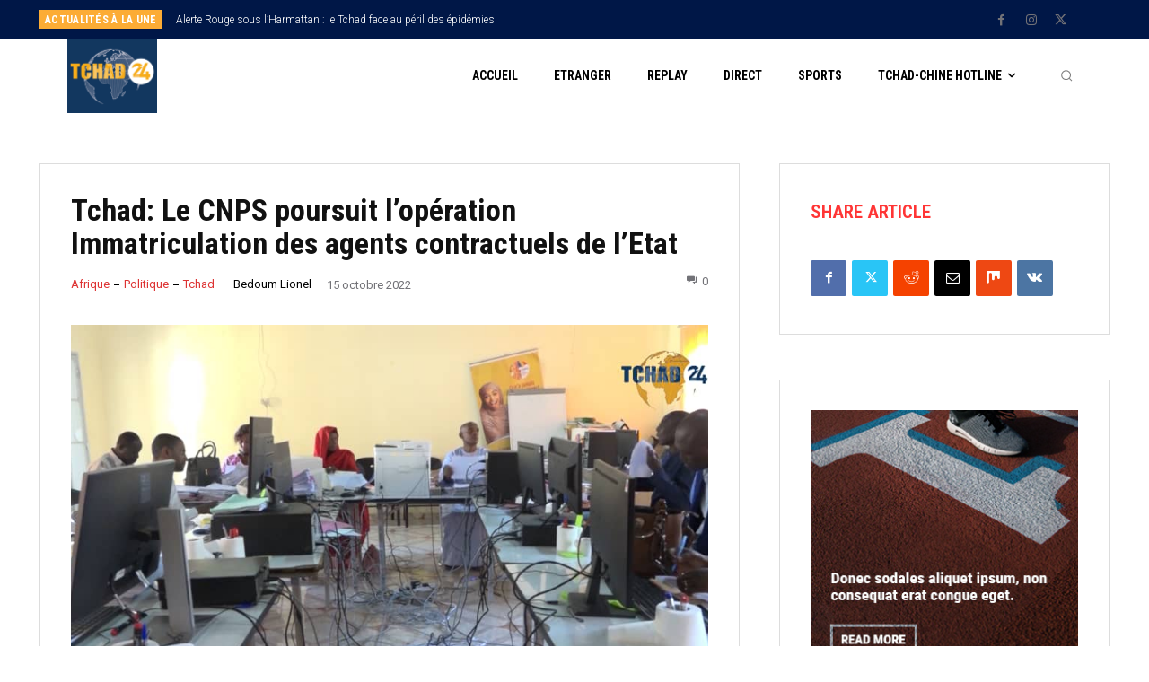

--- FILE ---
content_type: text/html; charset=UTF-8
request_url: https://tchad24.tv/tchad-le-cnps-poursuit-loperation-immatriculation-des-agents-contractuels-de-letat/
body_size: 308771
content:
<!doctype html >
<html dir="ltr" lang="fr-FR" prefix="og: https://ogp.me/ns#">
<head>
    <meta charset="UTF-8" />
    <title>Tchad: Le CNPS poursuit l’opération Immatriculation des agents contractuels de l’Etat - Tchad24 TV</title>
    <meta name="viewport" content="width=device-width, initial-scale=1.0">
    <link rel="pingback" href="https://tchad24.tv/xmlrpc.php" />
    
		<!-- All in One SEO 4.9.3 - aioseo.com -->
	<meta name="description" content="La caisse nationale de prévoyance sociale se conforme aux textes en vigueur concernant l’identification des agents contractuels de l’Etat. L’opération se poursuit au centre de formation et de perfectionnement. Djimtoné Ndolengar Le lancement du projet d&#039;immatriculation lancé par le ministère de la fonction publique en collaboration avec la caisse nationale de prévoyance sociale intervient pour" />
	<meta name="robots" content="max-image-preview:large" />
	<meta name="author" content="Bedoum Lionel"/>
	<link rel="canonical" href="https://tchad24.tv/tchad-le-cnps-poursuit-loperation-immatriculation-des-agents-contractuels-de-letat/" />
	<meta name="generator" content="All in One SEO (AIOSEO) 4.9.3" />
		<meta property="og:locale" content="fr_FR" />
		<meta property="og:site_name" content="Tchad24 TV - Chaine d&#039;informations Tchadienne" />
		<meta property="og:type" content="article" />
		<meta property="og:title" content="Tchad: Le CNPS poursuit l’opération Immatriculation des agents contractuels de l’Etat - Tchad24 TV" />
		<meta property="og:description" content="La caisse nationale de prévoyance sociale se conforme aux textes en vigueur concernant l’identification des agents contractuels de l’Etat. L’opération se poursuit au centre de formation et de perfectionnement. Djimtoné Ndolengar Le lancement du projet d&#039;immatriculation lancé par le ministère de la fonction publique en collaboration avec la caisse nationale de prévoyance sociale intervient pour" />
		<meta property="og:url" content="https://tchad24.tv/tchad-le-cnps-poursuit-loperation-immatriculation-des-agents-contractuels-de-letat/" />
		<meta property="og:image" content="https://tchad24.tv/wp-content/uploads/2022/10/f8d42512-8e36-41c2-8319-12627821274c.jpg" />
		<meta property="og:image:secure_url" content="https://tchad24.tv/wp-content/uploads/2022/10/f8d42512-8e36-41c2-8319-12627821274c.jpg" />
		<meta property="og:image:width" content="960" />
		<meta property="og:image:height" content="540" />
		<meta property="article:published_time" content="2022-10-15T12:38:37+00:00" />
		<meta property="article:modified_time" content="2022-10-15T12:38:44+00:00" />
		<meta name="twitter:card" content="summary_large_image" />
		<meta name="twitter:title" content="Tchad: Le CNPS poursuit l’opération Immatriculation des agents contractuels de l’Etat - Tchad24 TV" />
		<meta name="twitter:description" content="La caisse nationale de prévoyance sociale se conforme aux textes en vigueur concernant l’identification des agents contractuels de l’Etat. L’opération se poursuit au centre de formation et de perfectionnement. Djimtoné Ndolengar Le lancement du projet d&#039;immatriculation lancé par le ministère de la fonction publique en collaboration avec la caisse nationale de prévoyance sociale intervient pour" />
		<meta name="twitter:image" content="https://tchad24.tv/wp-content/uploads/2022/10/f8d42512-8e36-41c2-8319-12627821274c.jpg" />
		<script type="application/ld+json" class="aioseo-schema">
			{"@context":"https:\/\/schema.org","@graph":[{"@type":"BlogPosting","@id":"https:\/\/tchad24.tv\/tchad-le-cnps-poursuit-loperation-immatriculation-des-agents-contractuels-de-letat\/#blogposting","name":"Tchad: Le CNPS poursuit l\u2019op\u00e9ration Immatriculation des agents contractuels de l\u2019Etat - Tchad24 TV","headline":"Tchad:  Le CNPS poursuit l&rsquo;op\u00e9ration Immatriculation des agents contractuels de l\u2019Etat","author":{"@id":"https:\/\/tchad24.tv\/author\/bedoum-lionel\/#author"},"publisher":{"@id":"https:\/\/tchad24.tv\/#organization"},"image":{"@type":"ImageObject","url":"https:\/\/tchad24.tv\/wp-content\/uploads\/2022\/10\/f8d42512-8e36-41c2-8319-12627821274c.jpg","width":960,"height":540},"datePublished":"2022-10-15T14:38:37+01:00","dateModified":"2022-10-15T14:38:44+01:00","inLanguage":"fr-FR","mainEntityOfPage":{"@id":"https:\/\/tchad24.tv\/tchad-le-cnps-poursuit-loperation-immatriculation-des-agents-contractuels-de-letat\/#webpage"},"isPartOf":{"@id":"https:\/\/tchad24.tv\/tchad-le-cnps-poursuit-loperation-immatriculation-des-agents-contractuels-de-letat\/#webpage"},"articleSection":"Afrique, Politique, Tchad, CNPS, op\u00e9ration identification, Tchad"},{"@type":"BreadcrumbList","@id":"https:\/\/tchad24.tv\/tchad-le-cnps-poursuit-loperation-immatriculation-des-agents-contractuels-de-letat\/#breadcrumblist","itemListElement":[{"@type":"ListItem","@id":"https:\/\/tchad24.tv#listItem","position":1,"name":"Accueil","item":"https:\/\/tchad24.tv","nextItem":{"@type":"ListItem","@id":"https:\/\/tchad24.tv\/category\/afrique\/#listItem","name":"Afrique"}},{"@type":"ListItem","@id":"https:\/\/tchad24.tv\/category\/afrique\/#listItem","position":2,"name":"Afrique","item":"https:\/\/tchad24.tv\/category\/afrique\/","nextItem":{"@type":"ListItem","@id":"https:\/\/tchad24.tv\/tchad-le-cnps-poursuit-loperation-immatriculation-des-agents-contractuels-de-letat\/#listItem","name":"Tchad:  Le CNPS poursuit l&rsquo;op\u00e9ration Immatriculation des agents contractuels de l\u2019Etat"},"previousItem":{"@type":"ListItem","@id":"https:\/\/tchad24.tv#listItem","name":"Accueil"}},{"@type":"ListItem","@id":"https:\/\/tchad24.tv\/tchad-le-cnps-poursuit-loperation-immatriculation-des-agents-contractuels-de-letat\/#listItem","position":3,"name":"Tchad:  Le CNPS poursuit l&rsquo;op\u00e9ration Immatriculation des agents contractuels de l\u2019Etat","previousItem":{"@type":"ListItem","@id":"https:\/\/tchad24.tv\/category\/afrique\/#listItem","name":"Afrique"}}]},{"@type":"Organization","@id":"https:\/\/tchad24.tv\/#organization","name":"Tchad 24 TV","description":"Chaine d'informations Tchadienne","url":"https:\/\/tchad24.tv\/","telephone":"+23566249843"},{"@type":"Person","@id":"https:\/\/tchad24.tv\/author\/bedoum-lionel\/#author","url":"https:\/\/tchad24.tv\/author\/bedoum-lionel\/","name":"Bedoum Lionel","image":{"@type":"ImageObject","@id":"https:\/\/tchad24.tv\/tchad-le-cnps-poursuit-loperation-immatriculation-des-agents-contractuels-de-letat\/#authorImage","url":"https:\/\/secure.gravatar.com\/avatar\/386945cb269f993bdf5957fc56e96ad9918c88c8a11edad8a45fb3f667d70dc0?s=96&d=mm&r=g","width":96,"height":96,"caption":"Bedoum Lionel"}},{"@type":"WebPage","@id":"https:\/\/tchad24.tv\/tchad-le-cnps-poursuit-loperation-immatriculation-des-agents-contractuels-de-letat\/#webpage","url":"https:\/\/tchad24.tv\/tchad-le-cnps-poursuit-loperation-immatriculation-des-agents-contractuels-de-letat\/","name":"Tchad: Le CNPS poursuit l\u2019op\u00e9ration Immatriculation des agents contractuels de l\u2019Etat - Tchad24 TV","description":"La caisse nationale de pr\u00e9voyance sociale se conforme aux textes en vigueur concernant l\u2019identification des agents contractuels de l\u2019Etat. L\u2019op\u00e9ration se poursuit au centre de formation et de perfectionnement. Djimton\u00e9 Ndolengar Le lancement du projet d'immatriculation lanc\u00e9 par le minist\u00e8re de la fonction publique en collaboration avec la caisse nationale de pr\u00e9voyance sociale intervient pour","inLanguage":"fr-FR","isPartOf":{"@id":"https:\/\/tchad24.tv\/#website"},"breadcrumb":{"@id":"https:\/\/tchad24.tv\/tchad-le-cnps-poursuit-loperation-immatriculation-des-agents-contractuels-de-letat\/#breadcrumblist"},"author":{"@id":"https:\/\/tchad24.tv\/author\/bedoum-lionel\/#author"},"creator":{"@id":"https:\/\/tchad24.tv\/author\/bedoum-lionel\/#author"},"image":{"@type":"ImageObject","url":"https:\/\/tchad24.tv\/wp-content\/uploads\/2022\/10\/f8d42512-8e36-41c2-8319-12627821274c.jpg","@id":"https:\/\/tchad24.tv\/tchad-le-cnps-poursuit-loperation-immatriculation-des-agents-contractuels-de-letat\/#mainImage","width":960,"height":540},"primaryImageOfPage":{"@id":"https:\/\/tchad24.tv\/tchad-le-cnps-poursuit-loperation-immatriculation-des-agents-contractuels-de-letat\/#mainImage"},"datePublished":"2022-10-15T14:38:37+01:00","dateModified":"2022-10-15T14:38:44+01:00"},{"@type":"WebSite","@id":"https:\/\/tchad24.tv\/#website","url":"https:\/\/tchad24.tv\/","name":"Tchad24 TV","description":"Chaine d'informations Tchadienne","inLanguage":"fr-FR","publisher":{"@id":"https:\/\/tchad24.tv\/#organization"}}]}
		</script>
		<!-- All in One SEO -->

<link rel='dns-prefetch' href='//fonts.googleapis.com' />
<link rel="alternate" type="application/rss+xml" title="Tchad24 TV &raquo; Flux" href="https://tchad24.tv/feed/" />
<link rel="alternate" type="application/rss+xml" title="Tchad24 TV &raquo; Flux des commentaires" href="https://tchad24.tv/comments/feed/" />
<link rel="alternate" type="application/rss+xml" title="Tchad24 TV &raquo; Tchad:  Le CNPS poursuit l&rsquo;opération Immatriculation des agents contractuels de l’Etat Flux des commentaires" href="https://tchad24.tv/tchad-le-cnps-poursuit-loperation-immatriculation-des-agents-contractuels-de-letat/feed/" />
<link rel="alternate" title="oEmbed (JSON)" type="application/json+oembed" href="https://tchad24.tv/wp-json/oembed/1.0/embed?url=https%3A%2F%2Ftchad24.tv%2Ftchad-le-cnps-poursuit-loperation-immatriculation-des-agents-contractuels-de-letat%2F" />
<link rel="alternate" title="oEmbed (XML)" type="text/xml+oembed" href="https://tchad24.tv/wp-json/oembed/1.0/embed?url=https%3A%2F%2Ftchad24.tv%2Ftchad-le-cnps-poursuit-loperation-immatriculation-des-agents-contractuels-de-letat%2F&#038;format=xml" />
		<!-- This site uses the Google Analytics by MonsterInsights plugin v9.11.1 - Using Analytics tracking - https://www.monsterinsights.com/ -->
		<!-- Remarque : MonsterInsights n’est actuellement pas configuré sur ce site. Le propriétaire doit authentifier son compte Google Analytics dans les réglages de MonsterInsights.  -->
					<!-- No tracking code set -->
				<!-- / Google Analytics by MonsterInsights -->
		<style id='wp-img-auto-sizes-contain-inline-css' type='text/css'>
img:is([sizes=auto i],[sizes^="auto," i]){contain-intrinsic-size:3000px 1500px}
/*# sourceURL=wp-img-auto-sizes-contain-inline-css */
</style>
<style id='wp-emoji-styles-inline-css' type='text/css'>

	img.wp-smiley, img.emoji {
		display: inline !important;
		border: none !important;
		box-shadow: none !important;
		height: 1em !important;
		width: 1em !important;
		margin: 0 0.07em !important;
		vertical-align: -0.1em !important;
		background: none !important;
		padding: 0 !important;
	}
/*# sourceURL=wp-emoji-styles-inline-css */
</style>
<link rel='stylesheet' id='wp-block-library-css' href='https://tchad24.tv/wp-includes/css/dist/block-library/style.min.css?ver=6.9' type='text/css' media='all' />
<style id='wp-block-image-inline-css' type='text/css'>
.wp-block-image>a,.wp-block-image>figure>a{display:inline-block}.wp-block-image img{box-sizing:border-box;height:auto;max-width:100%;vertical-align:bottom}@media not (prefers-reduced-motion){.wp-block-image img.hide{visibility:hidden}.wp-block-image img.show{animation:show-content-image .4s}}.wp-block-image[style*=border-radius] img,.wp-block-image[style*=border-radius]>a{border-radius:inherit}.wp-block-image.has-custom-border img{box-sizing:border-box}.wp-block-image.aligncenter{text-align:center}.wp-block-image.alignfull>a,.wp-block-image.alignwide>a{width:100%}.wp-block-image.alignfull img,.wp-block-image.alignwide img{height:auto;width:100%}.wp-block-image .aligncenter,.wp-block-image .alignleft,.wp-block-image .alignright,.wp-block-image.aligncenter,.wp-block-image.alignleft,.wp-block-image.alignright{display:table}.wp-block-image .aligncenter>figcaption,.wp-block-image .alignleft>figcaption,.wp-block-image .alignright>figcaption,.wp-block-image.aligncenter>figcaption,.wp-block-image.alignleft>figcaption,.wp-block-image.alignright>figcaption{caption-side:bottom;display:table-caption}.wp-block-image .alignleft{float:left;margin:.5em 1em .5em 0}.wp-block-image .alignright{float:right;margin:.5em 0 .5em 1em}.wp-block-image .aligncenter{margin-left:auto;margin-right:auto}.wp-block-image :where(figcaption){margin-bottom:1em;margin-top:.5em}.wp-block-image.is-style-circle-mask img{border-radius:9999px}@supports ((-webkit-mask-image:none) or (mask-image:none)) or (-webkit-mask-image:none){.wp-block-image.is-style-circle-mask img{border-radius:0;-webkit-mask-image:url('data:image/svg+xml;utf8,<svg viewBox="0 0 100 100" xmlns="http://www.w3.org/2000/svg"><circle cx="50" cy="50" r="50"/></svg>');mask-image:url('data:image/svg+xml;utf8,<svg viewBox="0 0 100 100" xmlns="http://www.w3.org/2000/svg"><circle cx="50" cy="50" r="50"/></svg>');mask-mode:alpha;-webkit-mask-position:center;mask-position:center;-webkit-mask-repeat:no-repeat;mask-repeat:no-repeat;-webkit-mask-size:contain;mask-size:contain}}:root :where(.wp-block-image.is-style-rounded img,.wp-block-image .is-style-rounded img){border-radius:9999px}.wp-block-image figure{margin:0}.wp-lightbox-container{display:flex;flex-direction:column;position:relative}.wp-lightbox-container img{cursor:zoom-in}.wp-lightbox-container img:hover+button{opacity:1}.wp-lightbox-container button{align-items:center;backdrop-filter:blur(16px) saturate(180%);background-color:#5a5a5a40;border:none;border-radius:4px;cursor:zoom-in;display:flex;height:20px;justify-content:center;opacity:0;padding:0;position:absolute;right:16px;text-align:center;top:16px;width:20px;z-index:100}@media not (prefers-reduced-motion){.wp-lightbox-container button{transition:opacity .2s ease}}.wp-lightbox-container button:focus-visible{outline:3px auto #5a5a5a40;outline:3px auto -webkit-focus-ring-color;outline-offset:3px}.wp-lightbox-container button:hover{cursor:pointer;opacity:1}.wp-lightbox-container button:focus{opacity:1}.wp-lightbox-container button:focus,.wp-lightbox-container button:hover,.wp-lightbox-container button:not(:hover):not(:active):not(.has-background){background-color:#5a5a5a40;border:none}.wp-lightbox-overlay{box-sizing:border-box;cursor:zoom-out;height:100vh;left:0;overflow:hidden;position:fixed;top:0;visibility:hidden;width:100%;z-index:100000}.wp-lightbox-overlay .close-button{align-items:center;cursor:pointer;display:flex;justify-content:center;min-height:40px;min-width:40px;padding:0;position:absolute;right:calc(env(safe-area-inset-right) + 16px);top:calc(env(safe-area-inset-top) + 16px);z-index:5000000}.wp-lightbox-overlay .close-button:focus,.wp-lightbox-overlay .close-button:hover,.wp-lightbox-overlay .close-button:not(:hover):not(:active):not(.has-background){background:none;border:none}.wp-lightbox-overlay .lightbox-image-container{height:var(--wp--lightbox-container-height);left:50%;overflow:hidden;position:absolute;top:50%;transform:translate(-50%,-50%);transform-origin:top left;width:var(--wp--lightbox-container-width);z-index:9999999999}.wp-lightbox-overlay .wp-block-image{align-items:center;box-sizing:border-box;display:flex;height:100%;justify-content:center;margin:0;position:relative;transform-origin:0 0;width:100%;z-index:3000000}.wp-lightbox-overlay .wp-block-image img{height:var(--wp--lightbox-image-height);min-height:var(--wp--lightbox-image-height);min-width:var(--wp--lightbox-image-width);width:var(--wp--lightbox-image-width)}.wp-lightbox-overlay .wp-block-image figcaption{display:none}.wp-lightbox-overlay button{background:none;border:none}.wp-lightbox-overlay .scrim{background-color:#fff;height:100%;opacity:.9;position:absolute;width:100%;z-index:2000000}.wp-lightbox-overlay.active{visibility:visible}@media not (prefers-reduced-motion){.wp-lightbox-overlay.active{animation:turn-on-visibility .25s both}.wp-lightbox-overlay.active img{animation:turn-on-visibility .35s both}.wp-lightbox-overlay.show-closing-animation:not(.active){animation:turn-off-visibility .35s both}.wp-lightbox-overlay.show-closing-animation:not(.active) img{animation:turn-off-visibility .25s both}.wp-lightbox-overlay.zoom.active{animation:none;opacity:1;visibility:visible}.wp-lightbox-overlay.zoom.active .lightbox-image-container{animation:lightbox-zoom-in .4s}.wp-lightbox-overlay.zoom.active .lightbox-image-container img{animation:none}.wp-lightbox-overlay.zoom.active .scrim{animation:turn-on-visibility .4s forwards}.wp-lightbox-overlay.zoom.show-closing-animation:not(.active){animation:none}.wp-lightbox-overlay.zoom.show-closing-animation:not(.active) .lightbox-image-container{animation:lightbox-zoom-out .4s}.wp-lightbox-overlay.zoom.show-closing-animation:not(.active) .lightbox-image-container img{animation:none}.wp-lightbox-overlay.zoom.show-closing-animation:not(.active) .scrim{animation:turn-off-visibility .4s forwards}}@keyframes show-content-image{0%{visibility:hidden}99%{visibility:hidden}to{visibility:visible}}@keyframes turn-on-visibility{0%{opacity:0}to{opacity:1}}@keyframes turn-off-visibility{0%{opacity:1;visibility:visible}99%{opacity:0;visibility:visible}to{opacity:0;visibility:hidden}}@keyframes lightbox-zoom-in{0%{transform:translate(calc((-100vw + var(--wp--lightbox-scrollbar-width))/2 + var(--wp--lightbox-initial-left-position)),calc(-50vh + var(--wp--lightbox-initial-top-position))) scale(var(--wp--lightbox-scale))}to{transform:translate(-50%,-50%) scale(1)}}@keyframes lightbox-zoom-out{0%{transform:translate(-50%,-50%) scale(1);visibility:visible}99%{visibility:visible}to{transform:translate(calc((-100vw + var(--wp--lightbox-scrollbar-width))/2 + var(--wp--lightbox-initial-left-position)),calc(-50vh + var(--wp--lightbox-initial-top-position))) scale(var(--wp--lightbox-scale));visibility:hidden}}
/*# sourceURL=https://tchad24.tv/wp-includes/blocks/image/style.min.css */
</style>
<style id='wp-block-paragraph-inline-css' type='text/css'>
.is-small-text{font-size:.875em}.is-regular-text{font-size:1em}.is-large-text{font-size:2.25em}.is-larger-text{font-size:3em}.has-drop-cap:not(:focus):first-letter{float:left;font-size:8.4em;font-style:normal;font-weight:100;line-height:.68;margin:.05em .1em 0 0;text-transform:uppercase}body.rtl .has-drop-cap:not(:focus):first-letter{float:none;margin-left:.1em}p.has-drop-cap.has-background{overflow:hidden}:root :where(p.has-background){padding:1.25em 2.375em}:where(p.has-text-color:not(.has-link-color)) a{color:inherit}p.has-text-align-left[style*="writing-mode:vertical-lr"],p.has-text-align-right[style*="writing-mode:vertical-rl"]{rotate:180deg}
/*# sourceURL=https://tchad24.tv/wp-includes/blocks/paragraph/style.min.css */
</style>
<style id='global-styles-inline-css' type='text/css'>
:root{--wp--preset--aspect-ratio--square: 1;--wp--preset--aspect-ratio--4-3: 4/3;--wp--preset--aspect-ratio--3-4: 3/4;--wp--preset--aspect-ratio--3-2: 3/2;--wp--preset--aspect-ratio--2-3: 2/3;--wp--preset--aspect-ratio--16-9: 16/9;--wp--preset--aspect-ratio--9-16: 9/16;--wp--preset--color--black: #000000;--wp--preset--color--cyan-bluish-gray: #abb8c3;--wp--preset--color--white: #ffffff;--wp--preset--color--pale-pink: #f78da7;--wp--preset--color--vivid-red: #cf2e2e;--wp--preset--color--luminous-vivid-orange: #ff6900;--wp--preset--color--luminous-vivid-amber: #fcb900;--wp--preset--color--light-green-cyan: #7bdcb5;--wp--preset--color--vivid-green-cyan: #00d084;--wp--preset--color--pale-cyan-blue: #8ed1fc;--wp--preset--color--vivid-cyan-blue: #0693e3;--wp--preset--color--vivid-purple: #9b51e0;--wp--preset--gradient--vivid-cyan-blue-to-vivid-purple: linear-gradient(135deg,rgb(6,147,227) 0%,rgb(155,81,224) 100%);--wp--preset--gradient--light-green-cyan-to-vivid-green-cyan: linear-gradient(135deg,rgb(122,220,180) 0%,rgb(0,208,130) 100%);--wp--preset--gradient--luminous-vivid-amber-to-luminous-vivid-orange: linear-gradient(135deg,rgb(252,185,0) 0%,rgb(255,105,0) 100%);--wp--preset--gradient--luminous-vivid-orange-to-vivid-red: linear-gradient(135deg,rgb(255,105,0) 0%,rgb(207,46,46) 100%);--wp--preset--gradient--very-light-gray-to-cyan-bluish-gray: linear-gradient(135deg,rgb(238,238,238) 0%,rgb(169,184,195) 100%);--wp--preset--gradient--cool-to-warm-spectrum: linear-gradient(135deg,rgb(74,234,220) 0%,rgb(151,120,209) 20%,rgb(207,42,186) 40%,rgb(238,44,130) 60%,rgb(251,105,98) 80%,rgb(254,248,76) 100%);--wp--preset--gradient--blush-light-purple: linear-gradient(135deg,rgb(255,206,236) 0%,rgb(152,150,240) 100%);--wp--preset--gradient--blush-bordeaux: linear-gradient(135deg,rgb(254,205,165) 0%,rgb(254,45,45) 50%,rgb(107,0,62) 100%);--wp--preset--gradient--luminous-dusk: linear-gradient(135deg,rgb(255,203,112) 0%,rgb(199,81,192) 50%,rgb(65,88,208) 100%);--wp--preset--gradient--pale-ocean: linear-gradient(135deg,rgb(255,245,203) 0%,rgb(182,227,212) 50%,rgb(51,167,181) 100%);--wp--preset--gradient--electric-grass: linear-gradient(135deg,rgb(202,248,128) 0%,rgb(113,206,126) 100%);--wp--preset--gradient--midnight: linear-gradient(135deg,rgb(2,3,129) 0%,rgb(40,116,252) 100%);--wp--preset--font-size--small: 11px;--wp--preset--font-size--medium: 20px;--wp--preset--font-size--large: 32px;--wp--preset--font-size--x-large: 42px;--wp--preset--font-size--regular: 15px;--wp--preset--font-size--larger: 50px;--wp--preset--spacing--20: 0.44rem;--wp--preset--spacing--30: 0.67rem;--wp--preset--spacing--40: 1rem;--wp--preset--spacing--50: 1.5rem;--wp--preset--spacing--60: 2.25rem;--wp--preset--spacing--70: 3.38rem;--wp--preset--spacing--80: 5.06rem;--wp--preset--shadow--natural: 6px 6px 9px rgba(0, 0, 0, 0.2);--wp--preset--shadow--deep: 12px 12px 50px rgba(0, 0, 0, 0.4);--wp--preset--shadow--sharp: 6px 6px 0px rgba(0, 0, 0, 0.2);--wp--preset--shadow--outlined: 6px 6px 0px -3px rgb(255, 255, 255), 6px 6px rgb(0, 0, 0);--wp--preset--shadow--crisp: 6px 6px 0px rgb(0, 0, 0);}:where(.is-layout-flex){gap: 0.5em;}:where(.is-layout-grid){gap: 0.5em;}body .is-layout-flex{display: flex;}.is-layout-flex{flex-wrap: wrap;align-items: center;}.is-layout-flex > :is(*, div){margin: 0;}body .is-layout-grid{display: grid;}.is-layout-grid > :is(*, div){margin: 0;}:where(.wp-block-columns.is-layout-flex){gap: 2em;}:where(.wp-block-columns.is-layout-grid){gap: 2em;}:where(.wp-block-post-template.is-layout-flex){gap: 1.25em;}:where(.wp-block-post-template.is-layout-grid){gap: 1.25em;}.has-black-color{color: var(--wp--preset--color--black) !important;}.has-cyan-bluish-gray-color{color: var(--wp--preset--color--cyan-bluish-gray) !important;}.has-white-color{color: var(--wp--preset--color--white) !important;}.has-pale-pink-color{color: var(--wp--preset--color--pale-pink) !important;}.has-vivid-red-color{color: var(--wp--preset--color--vivid-red) !important;}.has-luminous-vivid-orange-color{color: var(--wp--preset--color--luminous-vivid-orange) !important;}.has-luminous-vivid-amber-color{color: var(--wp--preset--color--luminous-vivid-amber) !important;}.has-light-green-cyan-color{color: var(--wp--preset--color--light-green-cyan) !important;}.has-vivid-green-cyan-color{color: var(--wp--preset--color--vivid-green-cyan) !important;}.has-pale-cyan-blue-color{color: var(--wp--preset--color--pale-cyan-blue) !important;}.has-vivid-cyan-blue-color{color: var(--wp--preset--color--vivid-cyan-blue) !important;}.has-vivid-purple-color{color: var(--wp--preset--color--vivid-purple) !important;}.has-black-background-color{background-color: var(--wp--preset--color--black) !important;}.has-cyan-bluish-gray-background-color{background-color: var(--wp--preset--color--cyan-bluish-gray) !important;}.has-white-background-color{background-color: var(--wp--preset--color--white) !important;}.has-pale-pink-background-color{background-color: var(--wp--preset--color--pale-pink) !important;}.has-vivid-red-background-color{background-color: var(--wp--preset--color--vivid-red) !important;}.has-luminous-vivid-orange-background-color{background-color: var(--wp--preset--color--luminous-vivid-orange) !important;}.has-luminous-vivid-amber-background-color{background-color: var(--wp--preset--color--luminous-vivid-amber) !important;}.has-light-green-cyan-background-color{background-color: var(--wp--preset--color--light-green-cyan) !important;}.has-vivid-green-cyan-background-color{background-color: var(--wp--preset--color--vivid-green-cyan) !important;}.has-pale-cyan-blue-background-color{background-color: var(--wp--preset--color--pale-cyan-blue) !important;}.has-vivid-cyan-blue-background-color{background-color: var(--wp--preset--color--vivid-cyan-blue) !important;}.has-vivid-purple-background-color{background-color: var(--wp--preset--color--vivid-purple) !important;}.has-black-border-color{border-color: var(--wp--preset--color--black) !important;}.has-cyan-bluish-gray-border-color{border-color: var(--wp--preset--color--cyan-bluish-gray) !important;}.has-white-border-color{border-color: var(--wp--preset--color--white) !important;}.has-pale-pink-border-color{border-color: var(--wp--preset--color--pale-pink) !important;}.has-vivid-red-border-color{border-color: var(--wp--preset--color--vivid-red) !important;}.has-luminous-vivid-orange-border-color{border-color: var(--wp--preset--color--luminous-vivid-orange) !important;}.has-luminous-vivid-amber-border-color{border-color: var(--wp--preset--color--luminous-vivid-amber) !important;}.has-light-green-cyan-border-color{border-color: var(--wp--preset--color--light-green-cyan) !important;}.has-vivid-green-cyan-border-color{border-color: var(--wp--preset--color--vivid-green-cyan) !important;}.has-pale-cyan-blue-border-color{border-color: var(--wp--preset--color--pale-cyan-blue) !important;}.has-vivid-cyan-blue-border-color{border-color: var(--wp--preset--color--vivid-cyan-blue) !important;}.has-vivid-purple-border-color{border-color: var(--wp--preset--color--vivid-purple) !important;}.has-vivid-cyan-blue-to-vivid-purple-gradient-background{background: var(--wp--preset--gradient--vivid-cyan-blue-to-vivid-purple) !important;}.has-light-green-cyan-to-vivid-green-cyan-gradient-background{background: var(--wp--preset--gradient--light-green-cyan-to-vivid-green-cyan) !important;}.has-luminous-vivid-amber-to-luminous-vivid-orange-gradient-background{background: var(--wp--preset--gradient--luminous-vivid-amber-to-luminous-vivid-orange) !important;}.has-luminous-vivid-orange-to-vivid-red-gradient-background{background: var(--wp--preset--gradient--luminous-vivid-orange-to-vivid-red) !important;}.has-very-light-gray-to-cyan-bluish-gray-gradient-background{background: var(--wp--preset--gradient--very-light-gray-to-cyan-bluish-gray) !important;}.has-cool-to-warm-spectrum-gradient-background{background: var(--wp--preset--gradient--cool-to-warm-spectrum) !important;}.has-blush-light-purple-gradient-background{background: var(--wp--preset--gradient--blush-light-purple) !important;}.has-blush-bordeaux-gradient-background{background: var(--wp--preset--gradient--blush-bordeaux) !important;}.has-luminous-dusk-gradient-background{background: var(--wp--preset--gradient--luminous-dusk) !important;}.has-pale-ocean-gradient-background{background: var(--wp--preset--gradient--pale-ocean) !important;}.has-electric-grass-gradient-background{background: var(--wp--preset--gradient--electric-grass) !important;}.has-midnight-gradient-background{background: var(--wp--preset--gradient--midnight) !important;}.has-small-font-size{font-size: var(--wp--preset--font-size--small) !important;}.has-medium-font-size{font-size: var(--wp--preset--font-size--medium) !important;}.has-large-font-size{font-size: var(--wp--preset--font-size--large) !important;}.has-x-large-font-size{font-size: var(--wp--preset--font-size--x-large) !important;}
/*# sourceURL=global-styles-inline-css */
</style>

<style id='classic-theme-styles-inline-css' type='text/css'>
/*! This file is auto-generated */
.wp-block-button__link{color:#fff;background-color:#32373c;border-radius:9999px;box-shadow:none;text-decoration:none;padding:calc(.667em + 2px) calc(1.333em + 2px);font-size:1.125em}.wp-block-file__button{background:#32373c;color:#fff;text-decoration:none}
/*# sourceURL=/wp-includes/css/classic-themes.min.css */
</style>
<link rel='stylesheet' id='fd-btn-plus-css' href='https://tchad24.tv/wp-content/plugins/fd-elementor-button-plus/assets/css/fd-elementor-btn-plus.css?ver=6.9' type='text/css' media='all' />
<link rel='stylesheet' id='font-awesome-css' href='https://tchad24.tv/wp-content/plugins/elementor/assets/lib/font-awesome/css/font-awesome.min.css?ver=4.7.0' type='text/css' media='all' />
<link rel='stylesheet' id='elementor-frontend-css' href='https://tchad24.tv/wp-content/plugins/elementor/assets/css/frontend-lite.min.css?ver=3.21.6' type='text/css' media='all' />
<link rel='stylesheet' id='swiper-css' href='https://tchad24.tv/wp-content/plugins/elementor/assets/lib/swiper/v8/css/swiper.min.css?ver=8.4.5' type='text/css' media='all' />
<link rel='stylesheet' id='elementor-post-17462-css' href='https://tchad24.tv/wp-content/uploads/elementor/css/post-17462.css?ver=1716306603' type='text/css' media='all' />
<link rel='stylesheet' id='elementor-global-css' href='https://tchad24.tv/wp-content/uploads/elementor/css/global.css?ver=1716307203' type='text/css' media='all' />
<link rel='stylesheet' id='td-plugin-newsletter-css' href='https://tchad24.tv/wp-content/plugins/td-newsletter/style.css?ver=12.6.5' type='text/css' media='all' />
<link rel='stylesheet' id='td-plugin-multi-purpose-css' href='https://tchad24.tv/wp-content/plugins/td-composer/td-multi-purpose/style.css?ver=6217cd4d7820e3bfbc83cc495211f01b' type='text/css' media='all' />
<link rel='stylesheet' id='google-fonts-style-css' href='https://fonts.googleapis.com/css?family=Open+Sans%3A400%2C600%2C700%2C300%7CRoboto%3A400%2C500%2C700%2C300%7CRoboto+Condensed%3A700%2C400%2C600%7CRoboto%3A700%2C400%2C600&#038;display=swap&#038;ver=12.6.5' type='text/css' media='all' />
<link rel='stylesheet' id='open_iconic-css' href='https://tchad24.tv/wp-content/plugins/td-composer/assets/fonts/open-iconic/open-iconic.css?ver=6217cd4d7820e3bfbc83cc495211f01b' type='text/css' media='all' />
<link rel='stylesheet' id='font_awesome-css' href='https://tchad24.tv/wp-content/plugins/td-composer/assets/fonts/font-awesome/font-awesome.css?ver=6217cd4d7820e3bfbc83cc495211f01b' type='text/css' media='all' />
<link rel='stylesheet' id='td-theme-css' href='https://tchad24.tv/wp-content/themes/Newspaper/style.css?ver=12.6.5' type='text/css' media='all' />
<style id='td-theme-inline-css' type='text/css'>@media (max-width:767px){.td-header-desktop-wrap{display:none}}@media (min-width:767px){.td-header-mobile-wrap{display:none}}</style>
<link rel='stylesheet' id='eael-general-css' href='https://tchad24.tv/wp-content/plugins/essential-addons-for-elementor-lite/assets/front-end/css/view/general.min.css?ver=5.9.21' type='text/css' media='all' />
<link rel='stylesheet' id='wpr-text-animations-css-css' href='https://tchad24.tv/wp-content/plugins/royal-elementor-addons/assets/css/lib/animations/text-animations.min.css?ver=1.3.975' type='text/css' media='all' />
<link rel='stylesheet' id='wpr-addons-css-css' href='https://tchad24.tv/wp-content/plugins/royal-elementor-addons/assets/css/frontend.min.css?ver=1.3.975' type='text/css' media='all' />
<link rel='stylesheet' id='font-awesome-5-all-css' href='https://tchad24.tv/wp-content/plugins/elementor/assets/lib/font-awesome/css/all.min.css?ver=5.9.21' type='text/css' media='all' />
<link rel='stylesheet' id='td-legacy-framework-front-style-css' href='https://tchad24.tv/wp-content/plugins/td-composer/legacy/Newspaper/assets/css/td_legacy_main.css?ver=6217cd4d7820e3bfbc83cc495211f01b' type='text/css' media='all' />
<link rel='stylesheet' id='tdb_style_cloud_templates_front-css' href='https://tchad24.tv/wp-content/plugins/td-cloud-library/assets/css/tdb_main.css?ver=be262a20ca49ba5e513ad6176c77b975' type='text/css' media='all' />
<link rel='stylesheet' id='google-fonts-1-css' href='https://fonts.googleapis.com/css?family=Roboto%3A100%2C100italic%2C200%2C200italic%2C300%2C300italic%2C400%2C400italic%2C500%2C500italic%2C600%2C600italic%2C700%2C700italic%2C800%2C800italic%2C900%2C900italic%7CRoboto+Slab%3A100%2C100italic%2C200%2C200italic%2C300%2C300italic%2C400%2C400italic%2C500%2C500italic%2C600%2C600italic%2C700%2C700italic%2C800%2C800italic%2C900%2C900italic&#038;display=swap&#038;ver=6.9' type='text/css' media='all' />
<link rel="preconnect" href="https://fonts.gstatic.com/" crossorigin><script type="text/javascript" src="https://tchad24.tv/wp-content/plugins/stop-user-enumeration/frontend/js/frontend.js?ver=1.4.9" id="stop-user-enumeration-js"></script>
<script type="text/javascript" data-cfasync="false" src="https://tchad24.tv/wp-includes/js/jquery/jquery.min.js?ver=3.7.1" id="jquery-core-js"></script>
<script type="text/javascript" data-cfasync="false" src="https://tchad24.tv/wp-includes/js/jquery/jquery-migrate.min.js?ver=3.4.1" id="jquery-migrate-js"></script>
<link rel="https://api.w.org/" href="https://tchad24.tv/wp-json/" /><link rel="alternate" title="JSON" type="application/json" href="https://tchad24.tv/wp-json/wp/v2/posts/14066" /><link rel="EditURI" type="application/rsd+xml" title="RSD" href="https://tchad24.tv/xmlrpc.php?rsd" />
<meta name="generator" content="WordPress 6.9" />
<link rel='shortlink' href='https://tchad24.tv/?p=14066' />
    <script>
        window.tdb_global_vars = {"wpRestUrl":"https:\/\/tchad24.tv\/wp-json\/","permalinkStructure":"\/%postname%\/"};
        window.tdb_p_autoload_vars = {"isAjax":false,"isAdminBarShowing":false,"autoloadScrollPercent":50,"postAutoloadStatus":"off","origPostEditUrl":null};
    </script>
    
    <style id="tdb-global-colors">:root{--accent-color:#fff}</style>
	
<meta name="generator" content="Elementor 3.21.6; features: e_optimized_assets_loading, e_optimized_css_loading, e_font_icon_svg, additional_custom_breakpoints, e_lazyload; settings: css_print_method-external, google_font-enabled, font_display-swap">
<link rel="preconnect" href="//code.tidio.co">			<style>
				.e-con.e-parent:nth-of-type(n+4):not(.e-lazyloaded):not(.e-no-lazyload),
				.e-con.e-parent:nth-of-type(n+4):not(.e-lazyloaded):not(.e-no-lazyload) * {
					background-image: none !important;
				}
				@media screen and (max-height: 1024px) {
					.e-con.e-parent:nth-of-type(n+3):not(.e-lazyloaded):not(.e-no-lazyload),
					.e-con.e-parent:nth-of-type(n+3):not(.e-lazyloaded):not(.e-no-lazyload) * {
						background-image: none !important;
					}
				}
				@media screen and (max-height: 640px) {
					.e-con.e-parent:nth-of-type(n+2):not(.e-lazyloaded):not(.e-no-lazyload),
					.e-con.e-parent:nth-of-type(n+2):not(.e-lazyloaded):not(.e-no-lazyload) * {
						background-image: none !important;
					}
				}
			</style>
			
<!-- JS generated by theme -->

<script>
    
    

	    var tdBlocksArray = []; //here we store all the items for the current page

	    // td_block class - each ajax block uses a object of this class for requests
	    function tdBlock() {
		    this.id = '';
		    this.block_type = 1; //block type id (1-234 etc)
		    this.atts = '';
		    this.td_column_number = '';
		    this.td_current_page = 1; //
		    this.post_count = 0; //from wp
		    this.found_posts = 0; //from wp
		    this.max_num_pages = 0; //from wp
		    this.td_filter_value = ''; //current live filter value
		    this.is_ajax_running = false;
		    this.td_user_action = ''; // load more or infinite loader (used by the animation)
		    this.header_color = '';
		    this.ajax_pagination_infinite_stop = ''; //show load more at page x
	    }

        // td_js_generator - mini detector
        ( function () {
            var htmlTag = document.getElementsByTagName("html")[0];

	        if ( navigator.userAgent.indexOf("MSIE 10.0") > -1 ) {
                htmlTag.className += ' ie10';
            }

            if ( !!navigator.userAgent.match(/Trident.*rv\:11\./) ) {
                htmlTag.className += ' ie11';
            }

	        if ( navigator.userAgent.indexOf("Edge") > -1 ) {
                htmlTag.className += ' ieEdge';
            }

            if ( /(iPad|iPhone|iPod)/g.test(navigator.userAgent) ) {
                htmlTag.className += ' td-md-is-ios';
            }

            var user_agent = navigator.userAgent.toLowerCase();
            if ( user_agent.indexOf("android") > -1 ) {
                htmlTag.className += ' td-md-is-android';
            }

            if ( -1 !== navigator.userAgent.indexOf('Mac OS X')  ) {
                htmlTag.className += ' td-md-is-os-x';
            }

            if ( /chrom(e|ium)/.test(navigator.userAgent.toLowerCase()) ) {
               htmlTag.className += ' td-md-is-chrome';
            }

            if ( -1 !== navigator.userAgent.indexOf('Firefox') ) {
                htmlTag.className += ' td-md-is-firefox';
            }

            if ( -1 !== navigator.userAgent.indexOf('Safari') && -1 === navigator.userAgent.indexOf('Chrome') ) {
                htmlTag.className += ' td-md-is-safari';
            }

            if( -1 !== navigator.userAgent.indexOf('IEMobile') ){
                htmlTag.className += ' td-md-is-iemobile';
            }

        })();

        var tdLocalCache = {};

        ( function () {
            "use strict";

            tdLocalCache = {
                data: {},
                remove: function (resource_id) {
                    delete tdLocalCache.data[resource_id];
                },
                exist: function (resource_id) {
                    return tdLocalCache.data.hasOwnProperty(resource_id) && tdLocalCache.data[resource_id] !== null;
                },
                get: function (resource_id) {
                    return tdLocalCache.data[resource_id];
                },
                set: function (resource_id, cachedData) {
                    tdLocalCache.remove(resource_id);
                    tdLocalCache.data[resource_id] = cachedData;
                }
            };
        })();

    
    
var td_viewport_interval_list=[{"limitBottom":767,"sidebarWidth":228},{"limitBottom":1018,"sidebarWidth":300},{"limitBottom":1140,"sidebarWidth":324}];
var td_animation_stack_effect="type0";
var tds_animation_stack=true;
var td_animation_stack_specific_selectors=".entry-thumb, img, .td-lazy-img";
var td_animation_stack_general_selectors=".td-animation-stack img, .td-animation-stack .entry-thumb, .post img, .td-animation-stack .td-lazy-img";
var tdc_is_installed="yes";
var td_ajax_url="https:\/\/tchad24.tv\/wp-admin\/admin-ajax.php?td_theme_name=Newspaper&v=12.6.5";
var td_get_template_directory_uri="https:\/\/tchad24.tv\/wp-content\/plugins\/td-composer\/legacy\/common";
var tds_snap_menu="";
var tds_logo_on_sticky="";
var tds_header_style="";
var td_please_wait="S'il vous pla\u00eet patienter ...";
var td_email_user_pass_incorrect="Utilisateur ou mot de passe incorrect!";
var td_email_user_incorrect="E-mail ou nom d'utilisateur incorrect !";
var td_email_incorrect="Email incorrect !";
var td_user_incorrect="Username incorrect!";
var td_email_user_empty="Email or username empty!";
var td_pass_empty="Pass empty!";
var td_pass_pattern_incorrect="Invalid Pass Pattern!";
var td_retype_pass_incorrect="Retyped Pass incorrect!";
var tds_more_articles_on_post_enable="";
var tds_more_articles_on_post_time_to_wait="";
var tds_more_articles_on_post_pages_distance_from_top=0;
var tds_captcha="";
var tds_theme_color_site_wide="#fcb853";
var tds_smart_sidebar="";
var tdThemeName="Newspaper";
var tdThemeNameWl="Newspaper";
var td_magnific_popup_translation_tPrev="Pr\u00e9c\u00e9dente (fl\u00e8che gauche)";
var td_magnific_popup_translation_tNext="Suivante (fl\u00e8che droite)";
var td_magnific_popup_translation_tCounter="%curr% sur %total%";
var td_magnific_popup_translation_ajax_tError="Le contenu de %url% pas pu \u00eatre charg\u00e9.";
var td_magnific_popup_translation_image_tError="L'image #%curr% pas pu \u00eatre charg\u00e9e.";
var tdBlockNonce="c7f6204544";
var tdMobileMenu="enabled";
var tdMobileSearch="enabled";
var tdDateNamesI18n={"month_names":["janvier","f\u00e9vrier","mars","avril","mai","juin","juillet","ao\u00fbt","septembre","octobre","novembre","d\u00e9cembre"],"month_names_short":["Jan","F\u00e9v","Mar","Avr","Mai","Juin","Juil","Ao\u00fbt","Sep","Oct","Nov","D\u00e9c"],"day_names":["dimanche","lundi","mardi","mercredi","jeudi","vendredi","samedi"],"day_names_short":["dim","lun","mar","mer","jeu","ven","sam"]};
var tdb_modal_confirm="Sauvegarder";
var tdb_modal_cancel="Annuler";
var tdb_modal_confirm_alt="Oui";
var tdb_modal_cancel_alt="Non";
var td_ad_background_click_link="";
var td_ad_background_click_target="";
</script>


<!-- Header style compiled by theme -->

<style>.td-scroll-up{position:fixed;bottom:4px;right:5px;cursor:pointer;z-index:9999}.ie9 .td-scroll-up{bottom:-70px}.ie9 .td-scroll-up-visible{bottom:5px}@media (max-width:767px){.td-scroll-up.td-hide-scroll-up-on-mob{display:none!important}}.td-scroll-up{display:none;width:40px;height:40px;background-color:var(--td_theme_color,#4db2ec);transform:translate3d(0,70px,0);transition:transform 0.4s cubic-bezier(.55,0,.1,1) 0s}.td-js-loaded .td-scroll-up{display:block!important}.td-scroll-up .td-icon-menu-up{position:relative;color:#fff;font-size:20px;display:block;text-align:center;width:40px;top:7px}.td-scroll-up-visible{transform:translate3d(0,0,0)}.td-md-is-android .td-scroll-up .td-icon-menu-up{padding-top:1px}:root{--td_excl_label:'EXCLUSIF';--td_theme_color:#fcb853;--td_slider_text:rgba(252,184,83,0.7);--td_mobile_gradient_one_mob:#000000;--td_mobile_gradient_two_mob:#000000;--td_mobile_text_active_color:#dd3333;--td_mobile_button_background_mob:#dd3333;--td_mobile_button_color_mob:#ffffff;--td_login_button_background:#ff963a;--td_login_button_color:#ffffff;--td_login_hover_background:#727277;--td_login_hover_color:#ffffff;--td_login_gradient_one:#000000;--td_login_gradient_two:#000000}</style>

<link rel="icon" href="https://tchad24.tv/wp-content/uploads/2022/05/cropped-logo-tchad-24-NLi-2-32x32.png" sizes="32x32" />
<link rel="icon" href="https://tchad24.tv/wp-content/uploads/2022/05/cropped-logo-tchad-24-NLi-2-192x192.png" sizes="192x192" />
<link rel="apple-touch-icon" href="https://tchad24.tv/wp-content/uploads/2022/05/cropped-logo-tchad-24-NLi-2-180x180.png" />
<meta name="msapplication-TileImage" content="https://tchad24.tv/wp-content/uploads/2022/05/cropped-logo-tchad-24-NLi-2-270x270.png" />

<!-- Button style compiled by theme -->

<style>.tdm-btn-style1{background-color:#fcb853}.tdm-btn-style2:before{border-color:#fcb853}.tdm-btn-style2{color:#fcb853}.tdm-btn-style3{-webkit-box-shadow:0 2px 16px #fcb853;-moz-box-shadow:0 2px 16px #fcb853;box-shadow:0 2px 16px #fcb853}.tdm-btn-style3:hover{-webkit-box-shadow:0 4px 26px #fcb853;-moz-box-shadow:0 4px 26px #fcb853;box-shadow:0 4px 26px #fcb853}</style>

<style id="wpr_lightbox_styles">
				.lg-backdrop {
					background-color: rgba(0,0,0,0.6) !important;
				}
				.lg-toolbar,
				.lg-dropdown {
					background-color: rgba(0,0,0,0.8) !important;
				}
				.lg-dropdown:after {
					border-bottom-color: rgba(0,0,0,0.8) !important;
				}
				.lg-sub-html {
					background-color: rgba(0,0,0,0.8) !important;
				}
				.lg-thumb-outer,
				.lg-progress-bar {
					background-color: #444444 !important;
				}
				.lg-progress {
					background-color: #a90707 !important;
				}
				.lg-icon {
					color: #efefef !important;
					font-size: 20px !important;
				}
				.lg-icon.lg-toogle-thumb {
					font-size: 24px !important;
				}
				.lg-icon:hover,
				.lg-dropdown-text:hover {
					color: #ffffff !important;
				}
				.lg-sub-html,
				.lg-dropdown-text {
					color: #efefef !important;
					font-size: 14px !important;
				}
				#lg-counter {
					color: #efefef !important;
					font-size: 14px !important;
				}
				.lg-prev,
				.lg-next {
					font-size: 35px !important;
				}

				/* Defaults */
				.lg-icon {
				background-color: transparent !important;
				}

				#lg-counter {
				opacity: 0.9;
				}

				.lg-thumb-outer {
				padding: 0 10px;
				}

				.lg-thumb-item {
				border-radius: 0 !important;
				border: none !important;
				opacity: 0.5;
				}

				.lg-thumb-item.active {
					opacity: 1;
				}
	         </style>	<style id="tdw-css-placeholder"></style></head>

<body class="wp-singular post-template-default single single-post postid-14066 single-format-standard wp-theme-Newspaper tchad-le-cnps-poursuit-loperation-immatriculation-des-agents-contractuels-de-letat global-block-template-1 tdb_template_68 elementor-default elementor-kit-17462 tdb-template  tdc-header-template  tdc-footer-template td-animation-stack-type0 td-full-layout" itemscope="itemscope" itemtype="https://schema.org/WebPage">

    <div class="td-scroll-up td-hide-scroll-up-on-mob" data-style="style1"><i class="td-icon-menu-up"></i></div>
    <div class="td-menu-background" style="visibility:hidden"></div>
<div id="td-mobile-nav" style="visibility:hidden">
    <div class="td-mobile-container">
        <!-- mobile menu top section -->
        <div class="td-menu-socials-wrap">
            <!-- socials -->
            <div class="td-menu-socials">
                            </div>
            <!-- close button -->
            <div class="td-mobile-close">
                <span><i class="td-icon-close-mobile"></i></span>
            </div>
        </div>

        <!-- login section -->
                    <div class="td-menu-login-section">
                
    <div class="td-guest-wrap">
        <div class="td-menu-login"><a id="login-link-mob">Se connecter</a></div>
    </div>
            </div>
        
        <!-- menu section -->
        <div class="td-mobile-content">
            <div class="menu-side-menu-container"><ul id="menu-side-menu-1" class="td-mobile-main-menu"><li class="menu-item menu-item-type-post_type menu-item-object-page menu-item-home menu-item-first menu-item-17488"><a href="https://tchad24.tv/">Accueil</a></li>
<li class="menu-item menu-item-type-post_type menu-item-object-page menu-item-17145"><a href="https://tchad24.tv/etranger/">Etranger</a></li>
<li class="menu-item menu-item-type-post_type menu-item-object-page menu-item-17149"><a href="https://tchad24.tv/replay/">Replay</a></li>
<li class="menu-item menu-item-type-post_type menu-item-object-page menu-item-17147"><a href="https://tchad24.tv/direct/">Direct</a></li>
<li class="menu-item menu-item-type-post_type menu-item-object-page menu-item-17146"><a href="https://tchad24.tv/sports/">Sports</a></li>
<li class="menu-item menu-item-type-taxonomy menu-item-object-category menu-item-17150"><a href="https://tchad24.tv/category/tchad-chine-hotline/">Tchad-Chine Hotline</a></li>
</ul></div>        </div>
    </div>

    <!-- register/login section -->
            <div id="login-form-mobile" class="td-register-section">
            
            <div id="td-login-mob" class="td-login-animation td-login-hide-mob">
            	<!-- close button -->
	            <div class="td-login-close">
	                <span class="td-back-button"><i class="td-icon-read-down"></i></span>
	                <div class="td-login-title">Se connecter</div>
	                <!-- close button -->
		            <div class="td-mobile-close">
		                <span><i class="td-icon-close-mobile"></i></span>
		            </div>
	            </div>
	            <form class="td-login-form-wrap" action="#" method="post">
	                <div class="td-login-panel-title"><span>Bienvenue!</span>Connectez-vous à votre compte</div>
	                <div class="td_display_err"></div>
	                <div class="td-login-inputs"><input class="td-login-input" autocomplete="username" type="text" name="login_email" id="login_email-mob" value="" required><label for="login_email-mob">votre nom d'utilisateur</label></div>
	                <div class="td-login-inputs"><input class="td-login-input" autocomplete="current-password" type="password" name="login_pass" id="login_pass-mob" value="" required><label for="login_pass-mob">votre mot de passe</label></div>
	                <input type="button" name="login_button" id="login_button-mob" class="td-login-button" value="SE CONNECTER">
	                
					
	                <div class="td-login-info-text">
	                <a href="#" id="forgot-pass-link-mob">Mot de passe oublié ?</a>
	                </div>
	                <div class="td-login-register-link">
	                
	                </div>
	                
	                

                </form>
            </div>

            
            
            
            
            <div id="td-forgot-pass-mob" class="td-login-animation td-login-hide-mob">
                <!-- close button -->
	            <div class="td-forgot-pass-close">
	                <a href="#" aria-label="Back" class="td-back-button"><i class="td-icon-read-down"></i></a>
	                <div class="td-login-title">Récupération de mot de passe</div>
	            </div>
	            <div class="td-login-form-wrap">
	                <div class="td-login-panel-title">Récupérer votre mot de passe</div>
	                <div class="td_display_err"></div>
	                <div class="td-login-inputs"><input class="td-login-input" type="text" name="forgot_email" id="forgot_email-mob" value="" required><label for="forgot_email-mob">votre email</label></div>
	                <input type="button" name="forgot_button" id="forgot_button-mob" class="td-login-button" value="Envoyer mon mot de passe">
                </div>
            </div>
        </div>
    </div><div class="td-search-background" style="visibility:hidden"></div>
<div class="td-search-wrap-mob" style="visibility:hidden">
	<div class="td-drop-down-search">
		<form method="get" class="td-search-form" action="https://tchad24.tv/">
			<!-- close button -->
			<div class="td-search-close">
				<span><i class="td-icon-close-mobile"></i></span>
			</div>
			<div role="search" class="td-search-input">
				<span>Recherche</span>
				<input id="td-header-search-mob" type="text" value="" name="s" autocomplete="off" />
			</div>
		</form>
		<div id="td-aj-search-mob" class="td-ajax-search-flex"></div>
	</div>
</div>
    <div id="td-outer-wrap" class="td-theme-wrap">

                    <div class="td-header-template-wrap" style="position: relative">
                                <div class="td-header-mobile-wrap ">
                    <div id="tdi_1" class="tdc-zone"><div class="tdc_zone tdi_2  wpb_row td-pb-row"  >
<style scoped>.tdi_2{min-height:0}.td-header-mobile-wrap{position:relative;width:100%}@media (max-width:767px){.tdi_2{margin-bottom:35px!important}}</style><div id="tdi_3" class="tdc-row stretch_row_1200 td-stretch-content"><div class="vc_row tdi_4  wpb_row td-pb-row tdc-element-style tdc-row-content-vert-center" >
<style scoped>.tdi_4,.tdi_4 .tdc-columns{min-height:0}.tdi_4,.tdi_4 .tdc-columns{display:block}.tdi_4 .tdc-columns{width:100%}@media (min-width:767px){.tdi_4.tdc-row-content-vert-center,.tdi_4.tdc-row-content-vert-center .tdc-columns{display:flex;align-items:center;flex:1}.tdi_4.tdc-row-content-vert-bottom,.tdi_4.tdc-row-content-vert-bottom .tdc-columns{display:flex;align-items:flex-end;flex:1}.tdi_4.tdc-row-content-vert-center .td_block_wrap{vertical-align:middle}.tdi_4.tdc-row-content-vert-bottom .td_block_wrap{vertical-align:bottom}}.tdi_4{position:relative}.tdi_4 .td_block_wrap{text-align:left}@media (max-width:767px){.tdi_4{padding-top:5px!important;padding-bottom:5px!important}}</style>
<div class="tdi_3_rand_style td-element-style" ><style>.tdi_3_rand_style{background-color:#000000!important}</style></div><div class="vc_column tdi_6  wpb_column vc_column_container tdc-column td-pb-span12">
<style scoped>.tdi_6{vertical-align:baseline}.tdi_6>.wpb_wrapper,.tdi_6>.wpb_wrapper>.tdc-elements{display:block}.tdi_6>.wpb_wrapper>.tdc-elements{width:100%}.tdi_6>.wpb_wrapper>.vc_row_inner{width:auto}.tdi_6>.wpb_wrapper{width:auto;height:auto}</style><div class="wpb_wrapper" ><div class="td_block_wrap td_block_trending_now tdi_7 td-pb-border-top td_block_template_1"  data-td-block-uid="tdi_7" >
<style>.td-theme-wrap .tdi_7 .td-pulldown-filter-link:hover,.td-theme-wrap .tdi_7 .td-subcat-item a:hover,.td-theme-wrap .tdi_7 .td-subcat-item .td-cur-simple-item{color:#ff3535}.td-theme-wrap .tdi_7 .block-title>*,.td-theme-wrap .tdi_7 .td-subcat-dropdown:hover .td-subcat-more{background-color:#ff3535}.td-theme-wrap .td-footer-wrapper .tdi_7 .block-title>*{padding:6px 7px 5px;line-height:1}.td-theme-wrap .tdi_7 .block-title{border-color:#ff3535}.td-theme-wrap .tdi_7 .td_module_wrap:hover .entry-title a,.td-theme-wrap .tdi_7 .td_quote_on_blocks,.td-theme-wrap .tdi_7 .td-opacity-cat .td-post-category:hover,.td-theme-wrap .tdi_7 .td-opacity-read .td-read-more a:hover,.td-theme-wrap .tdi_7 .td-opacity-author .td-post-author-name a:hover,.td-theme-wrap .tdi_7 .td-instagram-user a{color:#ff3535}.td-theme-wrap .tdi_7 .td-next-prev-wrap a:hover,.td-theme-wrap .tdi_7 .td-load-more-wrap a:hover{background-color:#ff3535;border-color:#ff3535}.td-theme-wrap .tdi_7 .td-read-more a,.td-theme-wrap .tdi_7 .td-weather-information:before,.td-theme-wrap .tdi_7 .td-weather-week:before,.td-theme-wrap .tdi_7 .td-exchange-header:before,.td-theme-wrap .td-footer-wrapper .tdi_7 .td-post-category,.td-theme-wrap .tdi_7 .td-post-category:hover{background-color:#ff3535}.tdi_7{margin-bottom:0px!important;padding-right:0px!important;padding-left:0px!important}</style>
<style>.td_block_trending_now{padding:0 18px}.td-trending-now-wrapper{display:flex;align-items:center;position:relative;-webkit-transform:translate3d(0px,0px,0px);transform:translate3d(0px,0px,0px);overflow:hidden}.td-trending-now-wrapper .td-next-prev-wrap{margin:0 0 0 auto;z-index:1}.td-trending-now-wrapper:hover .td-trending-now-title{background-color:var(--td_theme_color,#4db2ec)}.td-trending-now-wrapper .td-trending-now-nav-right{padding-left:2px}.td-trending-now-title{background-color:#222;font-family:'Roboto',sans-serif;font-size:12px;text-transform:uppercase;color:#fff;padding:2px 10px 1px;display:inline-block;line-height:22px;-webkit-transition:background-color 0.3s;transition:background-color 0.3s;cursor:default;-webkit-user-select:none;user-select:none}@-moz-document url-prefix(){.td-trending-now-title{line-height:21px}}.td-trending-now-display-area{display:flex;align-items:center;vertical-align:top;padding:0 0 0 15px}.td-trending-now-display-area .entry-title{font-size:15px;line-height:25px;margin:0}.td-trending-now-post{opacity:0;position:absolute;top:0;padding-right:119px;overflow:hidden}.td-trending-now-post:first-child{opacity:1;z-index:1;opacity:1}.td-next-prev-wrap .td-trending-now-nav-right{margin-right:0}.td_block_trending_now.td-trending-style2{border:1px solid #eaeaea;padding-top:20px;padding-bottom:20px}.tdi_7 .td-trending-now-title{padding:4px 5px 3px;font-family:Roboto Condensed!important;font-size:12px!important;line-height:1!important;font-weight:700!important;letter-spacing:0.3px!important}body .tdi_7 .td-trending-now-title,.tdi_7 .td-trending-now-wrapper:hover .td-trending-now-title{background-color:#ff3535}.tdi_7 .td-next-prev-wrap a:hover{color:#fff}.tdi_7 .entry-title a{color:#ffffff;font-size:12px!important;line-height:1!important;font-weight:300!important}.tdi_7 .td-next-prev-wrap a{color:rgba(0,0,0,0);border-color:rgba(0,0,0,0)}.tdi_7 .td-trending-now-display-area{height:1}@media (min-width:768px) and (max-width:1018px){.td_block_trending_now{padding:0 6px}}@media (min-width:768px) and (max-width:1018px){.td-trending-now-post{padding-right:107px}}@media (max-width:767px){.td_block_trending_now{padding:0}.td-trending-now-wrapper{flex-direction:column;text-align:center}.td-trending-now-wrapper .td-next-prev-wrap{display:none}.td-trending-now-title{padding:2px 10px 1px}.td-trending-now-display-area{width:100%;padding:0;display:block;height:26px;position:relative;top:10px}.td-trending-now-display-area .td_module_trending_now .entry-title{font-size:14px;line-height:16px}.td-trending-now-post{width:100%;padding-right:0}}@media (min-width:768px) and (max-width:1018px){.tdi_7 .td-trending-now-title{font-size:11px!important}.tdi_7 .entry-title a{font-size:11px!important}}@media (max-width:767px){.tdi_7 .td-trending-now-title{font-size:11px!important}}</style><script>var block_tdi_7 = new tdBlock();
block_tdi_7.id = "tdi_7";
block_tdi_7.atts = '{"tdc_css":"eyJhbGwiOnsibWFyZ2luLWJvdHRvbSI6IjAiLCJwYWRkaW5nLXJpZ2h0IjoiMCIsInBhZGRpbmctbGVmdCI6IjAiLCJkaXNwbGF5IjoiIn19","articles_color":"#ffffff","f_title_font_weight":"700","f_article_font_size":"eyJhbGwiOiIxMiIsInBvcnRyYWl0IjoiMTEiLCJwaG9uZSI6IjEyIn0=","f_article_font_weight":"300","next_prev_color":"rgba(0,0,0,0)","next_prev_border_color":"rgba(0,0,0,0)","header_color":"#ff3535","custom_title":"News","title_padding":"4px 5px 3px","f_title_font_family":"522","f_title_font_size":"eyJhbGwiOiIxMiIsInBvcnRyYWl0IjoiMTEiLCJwaG9uZSI6IjExIn0=","f_title_font_spacing":"0.3","f_title_font_line_height":"1","f_article_font_line_height":"1","block_type":"td_block_trending_now","navigation":"","timer":3,"style":"","separator":"","mt_tl":"","mt_title_tag":"","post_ids":"-14066","category_id":"","taxonomies":"","category_ids":"","in_all_terms":"","tag_slug":"","autors_id":"","installed_post_types":"","include_cf_posts":"","exclude_cf_posts":"","sort":"","popular_by_date":"","linked_posts":"","favourite_only":"","limit":"5","offset":"","open_in_new_window":"","time_ago_txt_pos":"","review_source":"","el_class":"","header_text_color":"","next_prev_hover_color":"","f_title_font_header":"","f_title_font_title":"Block title","f_title_font_settings":"","f_title_font_style":"","f_title_font_transform":"","f_title_":"","f_article_font_title":"Articles title","f_article_font_settings":"","f_article_font_family":"","f_article_font_style":"","f_article_font_transform":"","f_article_font_spacing":"","f_article_":"","css":"","block_template_id":"","td_column_number":3,"ajax_pagination_infinite_stop":"","td_ajax_preloading":"","td_ajax_filter_type":"","td_filter_default_txt":"","td_ajax_filter_ids":"","color_preset":"","ajax_pagination":"","ajax_pagination_next_prev_swipe":"","border_top":"","class":"tdi_7","tdc_css_class":"tdi_7","tdc_css_class_style":"tdi_7_rand_style"}';
block_tdi_7.td_column_number = "3";
block_tdi_7.block_type = "td_block_trending_now";
block_tdi_7.post_count = "5";
block_tdi_7.found_posts = "2483";
block_tdi_7.header_color = "#ff3535";
block_tdi_7.ajax_pagination_infinite_stop = "";
block_tdi_7.max_num_pages = "497";
tdBlocksArray.push(block_tdi_7);
</script><div class="td_block_inner"><div class="td-trending-now-wrapper" id="tdi_7" data-start="" data-timer=""><div class="td-trending-now-title">News</div><div class="td-trending-now-display-area">
        <div class="td_module_trending_now td-trending-now-post-0 td-trending-now-post td-cpt-post">

            <h3 class="entry-title td-module-title"><a href="https://tchad24.tv/alerte-rouge-sous-lharmattan-le-tchad-face-au-peril-des-epidemies-saisonnieres/"  rel="bookmark" title="Alerte Rouge sous l&rsquo;Harmattan : le Tchad face au péril des épidémies saisonnières">Alerte Rouge sous l&rsquo;Harmattan : le Tchad face au péril des épidémies saisonnières</a></h3>
        </div>

        
        <div class="td_module_trending_now td-trending-now-post-1 td-trending-now-post td-cpt-post">

            <h3 class="entry-title td-module-title"><a href="https://tchad24.tv/semica-tchad-2026-levier-dune-renaissance-economique-inclusive/"  rel="bookmark" title="SEMICA Tchad 2026 : levier d’une renaissance économique inclusive">SEMICA Tchad 2026 : levier d’une renaissance économique inclusive</a></h3>
        </div>

        
        <div class="td_module_trending_now td-trending-now-post-2 td-trending-now-post td-cpt-post">

            <h3 class="entry-title td-module-title"><a href="https://tchad24.tv/securite-transfrontaliere-le-tournant-de-la-maturite-entre-ndjamena-et-tripoli/"  rel="bookmark" title="Sécurité transfrontalière : le tournant de la maturité entre N’Djamena et Tripoli">Sécurité transfrontalière : le tournant de la maturité entre N’Djamena et Tripoli</a></h3>
        </div>

        
        <div class="td_module_trending_now td-trending-now-post-3 td-trending-now-post td-cpt-post">

            <h3 class="entry-title td-module-title"><a href="https://tchad24.tv/salamat-lentreprise-sadna-honoree-par-les-cavaliers/"  rel="bookmark" title="Salamat : l’entreprise SADNA honorée par les cavaliers">Salamat : l’entreprise SADNA honorée par les cavaliers</a></h3>
        </div>

        
        <div class="td_module_trending_now td-trending-now-post-4 td-trending-now-post td-cpt-post">

            <h3 class="entry-title td-module-title"><a href="https://tchad24.tv/mandoul-90-millions-pour-lagriculture-locale/"  rel="bookmark" title="Mandoul : 300 millions 50 mille fcfa pour l’Agriculture locale">Mandoul : 300 millions 50 mille fcfa pour l’Agriculture locale</a></h3>
        </div>

        </div><div class="td-next-prev-wrap"><a href="#"
                                  class="td_ajax-prev-pagex td-trending-now-nav-left" 
                                  aria-label="prev" 
                                  data-block-id="tdi_7"
                                  data-moving="left"
                                  data-control-start=""><i class="td-icon-menu-left"></i></a><a href="#"
                                  class="td_ajax-next-pagex td-trending-now-nav-right" 
                                  aria-label="next"
                                  data-block-id="tdi_7"
                                  data-moving="right"
                                  data-control-start=""><i class="td-icon-menu-right"></i></a></div></div></div></div></div></div></div></div><div id="tdi_8" class="tdc-row"><div class="vc_row tdi_9  wpb_row td-pb-row tdc-element-style" >
<style scoped>.tdi_9,.tdi_9 .tdc-columns{min-height:0}.tdi_9,.tdi_9 .tdc-columns{display:block}.tdi_9 .tdc-columns{width:100%}@media (max-width:767px){.tdi_9{padding-top:12px!important;padding-bottom:12px!important;position:relative}}</style>
<div class="tdi_8_rand_style td-element-style" ><style>@media (max-width:767px){.tdi_8_rand_style{background-color:#ffffff!important}}</style></div><div class="vc_column tdi_11  wpb_column vc_column_container tdc-column td-pb-span8">
<style scoped>.tdi_11{vertical-align:baseline}.tdi_11>.wpb_wrapper,.tdi_11>.wpb_wrapper>.tdc-elements{display:block}.tdi_11>.wpb_wrapper>.tdc-elements{width:100%}.tdi_11>.wpb_wrapper>.vc_row_inner{width:auto}.tdi_11>.wpb_wrapper{width:auto;height:auto}@media (max-width:767px){.tdi_11{vertical-align:middle}}@media (max-width:767px){.tdi_11{width:60%!important;display:inline-block!important}}</style><div class="wpb_wrapper" ><div class="td_block_wrap tdb_header_logo tdi_12 td-pb-border-top td_block_template_1 tdb-header-align"  data-td-block-uid="tdi_12" >
<style>.tdb-header-align{vertical-align:middle}.tdb_header_logo{margin-bottom:0;clear:none}.tdb_header_logo .tdb-logo-a,.tdb_header_logo h1{display:flex;pointer-events:auto;align-items:flex-start}.tdb_header_logo h1{margin:0;line-height:0}.tdb_header_logo .tdb-logo-img-wrap img{display:block}.tdb_header_logo .tdb-logo-svg-wrap+.tdb-logo-img-wrap{display:none}.tdb_header_logo .tdb-logo-svg-wrap svg{width:50px;display:block;transition:fill .3s ease}.tdb_header_logo .tdb-logo-text-wrap{display:flex}.tdb_header_logo .tdb-logo-text-title,.tdb_header_logo .tdb-logo-text-tagline{-webkit-transition:all 0.2s ease;transition:all 0.2s ease}.tdb_header_logo .tdb-logo-text-title{background-size:cover;background-position:center center;font-size:75px;font-family:serif;line-height:1.1;color:#222;white-space:nowrap}.tdb_header_logo .tdb-logo-text-tagline{margin-top:2px;font-size:12px;font-family:serif;letter-spacing:1.8px;line-height:1;color:#767676}.tdb_header_logo .tdb-logo-icon{position:relative;font-size:46px;color:#000}.tdb_header_logo .tdb-logo-icon-svg{line-height:0}.tdb_header_logo .tdb-logo-icon-svg svg{width:46px;height:auto}.tdb_header_logo .tdb-logo-icon-svg svg,.tdb_header_logo .tdb-logo-icon-svg svg *{fill:#000}.tdi_12 .tdb-logo-a,.tdi_12 h1{flex-direction:row;align-items:center;justify-content:flex-start}.tdi_12 .tdb-logo-svg-wrap{display:block}.tdi_12 .tdb-logo-svg-wrap+.tdb-logo-img-wrap{display:none}.tdi_12 .tdb-logo-img-wrap{display:block}.tdi_12 .tdb-logo-text-tagline{margin-top:0;margin-left:0px;display:block;color:#000000;font-family:Roboto!important;font-size:30px!important;line-height:1!important;font-weight:700!important;}.tdi_12 .tdb-logo-text-title{display:block;font-family:Roboto!important;font-size:30px!important;line-height:1!important;font-weight:700!important;}.tdi_12 .tdb-logo-text-wrap{flex-direction:row;align-items:baseline;align-items:center}.tdi_12 .tdb-logo-icon-svg svg{width:22px}.tdi_12 .tdb-logo-icon{margin-left:3px;margin-right:3px;top:-1px;display:block;background-color:#ff3535;-webkit-background-clip:text;-webkit-text-fill-color:transparent}.tdi_12 .tdb-logo-icon:first-child{margin-left:0}.tdi_12 .tdb-logo-icon:last-child{margin-right:0}.tdi_12 .tdb-logo-icon-svg svg,.tdi_12 .tdb-logo-icon-svg svg *{fill:#ff3535}@media (max-width:767px){.tdb_header_logo .tdb-logo-text-title{font-size:36px}}@media (max-width:767px){.tdb_header_logo .tdb-logo-text-tagline{font-size:11px}}@media (max-width:767px){.tdi_12 .tdb-logo-img{max-width:100px}}</style><div class="tdb-block-inner td-fix-index"><a class="tdb-logo-a" href="https://tchad24.tv/"><span class="tdb-logo-img-wrap"><img fetchpriority="high" class="tdb-logo-img" src="https://tchad24.tv/wp-content/uploads/2022/05/logo-tchad-24-NLi-2.png" alt="Logo"  title=""  width="811" height="670" /></span></a></div></div> <!-- ./block --></div></div><div class="vc_column tdi_14  wpb_column vc_column_container tdc-column td-pb-span4">
<style scoped>.tdi_14{vertical-align:baseline}.tdi_14>.wpb_wrapper,.tdi_14>.wpb_wrapper>.tdc-elements{display:block}.tdi_14>.wpb_wrapper>.tdc-elements{width:100%}.tdi_14>.wpb_wrapper>.vc_row_inner{width:auto}.tdi_14>.wpb_wrapper{width:auto;height:auto}@media (max-width:767px){.tdi_14{vertical-align:middle}}@media (max-width:767px){.tdi_14{width:40%!important;justify-content:flex-end!important;text-align:right!important;display:inline-block!important}}</style><div class="wpb_wrapper" ><div class="td_block_wrap tdb_mobile_menu tdi_15 td-pb-border-top td_block_template_1 tdb-header-align"  data-td-block-uid="tdi_15" >
<style>.tdb_mobile_menu{margin-bottom:0;clear:none}.tdb_mobile_menu a{display:inline-block!important;position:relative;text-align:center;color:var(--td_theme_color,#4db2ec)}.tdb_mobile_menu a>span{display:flex;align-items:center;justify-content:center}.tdb_mobile_menu svg{height:auto}.tdb_mobile_menu svg,.tdb_mobile_menu svg *{fill:var(--td_theme_color,#4db2ec)}#tdc-live-iframe .tdb_mobile_menu a{pointer-events:none}.td-menu-mob-open-menu{overflow:hidden}.td-menu-mob-open-menu #td-outer-wrap{position:static}.tdi_15{display:inline-block}.tdi_15 .tdb-mobile-menu-button i{font-size:27px;width:54px;height:54px;line-height:54px}.tdi_15 .tdb-mobile-menu-button svg{width:27px}.tdi_15 .tdb-mobile-menu-button .tdb-mobile-menu-icon-svg{width:54px;height:54px}.tdi_15 .tdb-mobile-menu-button{color:#002147}.tdi_15 .tdb-mobile-menu-button svg,.tdi_15 .tdb-mobile-menu-button svg *{fill:#002147}@media (max-width:767px){.tdi_15 .tdb-mobile-menu-button i{font-size:23px}.tdi_15 .tdb-mobile-menu-button svg{width:23px}.tdi_15 .tdb-mobile-menu-button i{width:46px;height:46px;line-height:46px}.tdi_15 .tdb-mobile-menu-button .tdb-mobile-menu-icon-svg{width:46px;height:46px}}</style><div class="tdb-block-inner td-fix-index"><span class="tdb-mobile-menu-button"><span class="tdb-mobile-menu-icon tdb-mobile-menu-icon-svg" ><svg version="1.1" xmlns="http://www.w3.org/2000/svg" viewBox="0 0 1024 1024"><path d="M89.006 490.013h845.978v62.269h-845.978v-62.269zM89.006 226.835h845.978v62.269h-845.978v-62.269zM89.006 753.181h845.978v62.259h-845.978v-62.259z"></path></svg></span></span></div></div> <!-- ./block --><div class="td_block_wrap tdb_mobile_search tdi_16 td-pb-border-top td_block_template_1 tdb-header-align"  data-td-block-uid="tdi_16" >
<style>@media (max-width:767px){.tdi_16{margin-right:-13px!important}}</style>
<style>.tdb_mobile_search{margin-bottom:0;clear:none}.tdb_mobile_search a{display:inline-block!important;position:relative;text-align:center;color:var(--td_theme_color,#4db2ec)}.tdb_mobile_search a>span{display:flex;align-items:center;justify-content:center}.tdb_mobile_search svg{height:auto}.tdb_mobile_search svg,.tdb_mobile_search svg *{fill:var(--td_theme_color,#4db2ec)}#tdc-live-iframe .tdb_mobile_search a{pointer-events:none}.td-search-opened{overflow:hidden}.td-search-opened #td-outer-wrap{position:static}.td-search-opened .td-search-wrap-mob{position:fixed;height:calc(100% + 1px)}.td-search-opened .td-drop-down-search{height:calc(100% + 1px);overflow-y:scroll;overflow-x:hidden}.tdi_16{display:inline-block}.tdi_16 .tdb-header-search-button-mob i{font-size:22px;width:55px;height:55px;line-height:55px}.tdi_16 .tdb-header-search-button-mob svg{width:22px}.tdi_16 .tdb-header-search-button-mob .tdb-mobile-search-icon-svg{width:55px;height:55px;display:flex;justify-content:center}.tdi_16 .tdb-header-search-button-mob{color:#ff3535}.tdi_16 .tdb-header-search-button-mob svg,.tdi_16 .tdb-header-search-button-mob svg *{fill:#ff3535}@media (max-width:767px){.tdi_16 .tdb-header-search-button-mob i{font-size:17px}.tdi_16 .tdb-header-search-button-mob svg{width:17px}.tdi_16 .tdb-header-search-button-mob i{width:42.5px;height:42.5px;line-height:42.5px}.tdi_16 .tdb-header-search-button-mob .tdb-mobile-search-icon-svg{width:42.5px;height:42.5px;display:flex;justify-content:center}}</style><div class="tdb-block-inner td-fix-index"><span class="tdb-header-search-button-mob dropdown-toggle" data-toggle="dropdown"><span class="tdb-mobile-search-icon tdb-mobile-search-icon-svg" ><svg version="1.1" xmlns="http://www.w3.org/2000/svg" viewBox="0 0 1024 1024"><path d="M980.152 934.368l-189.747-189.747c60.293-73.196 90.614-163 90.552-252.58 0.061-101.755-38.953-203.848-116.603-281.498-77.629-77.67-179.732-116.664-281.446-116.603-101.765-0.061-203.848 38.932-281.477 116.603-77.65 77.629-116.664 179.743-116.623 281.467-0.041 101.755 38.973 203.848 116.623 281.436 77.629 77.64 179.722 116.654 281.477 116.593 89.569 0.061 179.395-30.249 252.58-90.501l189.737 189.757 54.927-54.927zM256.358 718.519c-62.669-62.659-93.839-144.394-93.86-226.509 0.020-82.094 31.191-163.85 93.86-226.54 62.669-62.638 144.425-93.809 226.55-93.839 82.084 0.031 163.84 31.201 226.509 93.839 62.638 62.659 93.809 144.445 93.829 226.57-0.020 82.094-31.191 163.84-93.829 226.478-62.669 62.628-144.404 93.798-226.509 93.829-82.125-0.020-163.881-31.191-226.55-93.829z"></path></svg></span></span></div></div> <!-- ./block --></div></div></div></div></div></div>                </div>
                
                <div class="td-header-desktop-wrap ">
                    <div id="tdi_17" class="tdc-zone"><div class="tdc_zone tdi_18  wpb_row td-pb-row"  >
<style scoped>.tdi_18{min-height:0}.td-header-desktop-wrap{position:relative}.tdi_18{margin-bottom:55px!important}@media (min-width:1019px) and (max-width:1140px){.tdi_18{margin-bottom:35px!important}}@media (min-width:768px) and (max-width:1018px){.tdi_18{margin-bottom:35px!important}}</style><div id="tdi_19" class="tdc-row stretch_row_1200 td-stretch-content"><div class="vc_row tdi_20  wpb_row td-pb-row tdc-element-style tdc-row-content-vert-center" >
<style scoped>.tdi_20,.tdi_20 .tdc-columns{min-height:0}.tdi_20,.tdi_20 .tdc-columns{display:block}.tdi_20 .tdc-columns{width:100%}@media (min-width:767px){.tdi_20.tdc-row-content-vert-center,.tdi_20.tdc-row-content-vert-center .tdc-columns{display:flex;align-items:center;flex:1}.tdi_20.tdc-row-content-vert-bottom,.tdi_20.tdc-row-content-vert-bottom .tdc-columns{display:flex;align-items:flex-end;flex:1}.tdi_20.tdc-row-content-vert-center .td_block_wrap{vertical-align:middle}.tdi_20.tdc-row-content-vert-bottom .td_block_wrap{vertical-align:bottom}}.tdi_20{padding-top:4px!important;padding-bottom:4px!important;position:relative}.tdi_20 .td_block_wrap{text-align:left}@media (min-width:768px) and (max-width:1018px){.tdi_20{padding-top:3px!important;padding-bottom:3px!important}}@media (min-width:1019px) and (max-width:1140px){.tdi_20{padding-top:3px!important;padding-bottom:3px!important}}</style>
<div class="tdi_19_rand_style td-element-style" ><style>.tdi_19_rand_style{background-color:#001747!important}</style></div><div class="vc_column tdi_22  wpb_column vc_column_container tdc-column td-pb-span7">
<style scoped>.tdi_22{vertical-align:baseline}.tdi_22>.wpb_wrapper,.tdi_22>.wpb_wrapper>.tdc-elements{display:block}.tdi_22>.wpb_wrapper>.tdc-elements{width:100%}.tdi_22>.wpb_wrapper>.vc_row_inner{width:auto}.tdi_22>.wpb_wrapper{width:auto;height:auto}</style><div class="wpb_wrapper" ><div class="td_block_wrap td_block_trending_now tdi_23 td-pb-border-top td_block_template_1"  data-td-block-uid="tdi_23" >
<style>.td-theme-wrap .tdi_23 .td-pulldown-filter-link:hover,.td-theme-wrap .tdi_23 .td-subcat-item a:hover,.td-theme-wrap .tdi_23 .td-subcat-item .td-cur-simple-item{color:#fcac35}.td-theme-wrap .tdi_23 .block-title>*,.td-theme-wrap .tdi_23 .td-subcat-dropdown:hover .td-subcat-more{background-color:#fcac35}.td-theme-wrap .td-footer-wrapper .tdi_23 .block-title>*{padding:6px 7px 5px;line-height:1}.td-theme-wrap .tdi_23 .block-title{border-color:#fcac35}.td-theme-wrap .tdi_23 .td_module_wrap:hover .entry-title a,.td-theme-wrap .tdi_23 .td_quote_on_blocks,.td-theme-wrap .tdi_23 .td-opacity-cat .td-post-category:hover,.td-theme-wrap .tdi_23 .td-opacity-read .td-read-more a:hover,.td-theme-wrap .tdi_23 .td-opacity-author .td-post-author-name a:hover,.td-theme-wrap .tdi_23 .td-instagram-user a{color:#fcac35}.td-theme-wrap .tdi_23 .td-next-prev-wrap a:hover,.td-theme-wrap .tdi_23 .td-load-more-wrap a:hover{background-color:#fcac35;border-color:#fcac35}.td-theme-wrap .tdi_23 .td-read-more a,.td-theme-wrap .tdi_23 .td-weather-information:before,.td-theme-wrap .tdi_23 .td-weather-week:before,.td-theme-wrap .tdi_23 .td-exchange-header:before,.td-theme-wrap .td-footer-wrapper .tdi_23 .td-post-category,.td-theme-wrap .tdi_23 .td-post-category:hover{background-color:#fcac35}.tdi_23{margin-bottom:0px!important;padding-right:0px!important;padding-left:0px!important}</style>
<style>.tdi_23 .td-trending-now-title{padding:5px 6px 4px}body .tdi_23 .td-trending-now-title,.tdi_23 .td-trending-now-wrapper:hover .td-trending-now-title{background-color:#fcac35}.tdi_23 .td-next-prev-wrap a:hover{color:#fff}.tdi_23 .entry-title a{color:#ffffff;font-size:12px!important;line-height:1!important;font-weight:300!important}.tdi_23 .td-next-prev-wrap a{color:rgba(0,0,0,0);border-color:rgba(0,0,0,0)}.tdi_23 .td-trending-now-title{font-family:Roboto Condensed!important;font-size:12px!important;line-height:1!important;font-weight:700!important;letter-spacing:0.3px!important}.tdi_23 .td-trending-now-display-area{height:1}@media (min-width:768px) and (max-width:1018px){.tdi_23 .td-trending-now-title{font-size:11px!important}.tdi_23 .entry-title a{font-size:11px!important}}</style><script>var block_tdi_23 = new tdBlock();
block_tdi_23.id = "tdi_23";
block_tdi_23.atts = '{"tdc_css":"eyJhbGwiOnsibWFyZ2luLWJvdHRvbSI6IjAiLCJwYWRkaW5nLXJpZ2h0IjoiMCIsInBhZGRpbmctbGVmdCI6IjAiLCJkaXNwbGF5IjoiIn19","articles_color":"#ffffff","f_title_font_weight":"700","f_article_font_size":"eyJhbGwiOiIxMiIsInBvcnRyYWl0IjoiMTEifQ==","f_article_font_weight":"300","next_prev_color":"rgba(0,0,0,0)","next_prev_border_color":"rgba(0,0,0,0)","header_color":"#fcac35","custom_title":"Actualit\u00e9s \u00e0 la une","title_padding":"5px 6px 4px","f_title_font_family":"522","f_title_font_size":"eyJhbGwiOiIxMiIsInBvcnRyYWl0IjoiMTEifQ==","f_title_font_spacing":"0.3","f_title_font_line_height":"1","f_article_font_line_height":"1","block_type":"td_block_trending_now","navigation":"","timer":3,"style":"","separator":"","mt_tl":"","mt_title_tag":"","post_ids":"-14066","category_id":"","taxonomies":"","category_ids":"","in_all_terms":"","tag_slug":"","autors_id":"","installed_post_types":"","include_cf_posts":"","exclude_cf_posts":"","sort":"","popular_by_date":"","linked_posts":"","favourite_only":"","limit":"5","offset":"","open_in_new_window":"","time_ago_txt_pos":"","review_source":"","el_class":"","header_text_color":"","next_prev_hover_color":"","f_title_font_header":"","f_title_font_title":"Block title","f_title_font_settings":"","f_title_font_style":"","f_title_font_transform":"","f_title_":"","f_article_font_title":"Articles title","f_article_font_settings":"","f_article_font_family":"","f_article_font_style":"","f_article_font_transform":"","f_article_font_spacing":"","f_article_":"","css":"","block_template_id":"","td_column_number":1,"ajax_pagination_infinite_stop":"","td_ajax_preloading":"","td_ajax_filter_type":"","td_filter_default_txt":"","td_ajax_filter_ids":"","color_preset":"","ajax_pagination":"","ajax_pagination_next_prev_swipe":"","border_top":"","class":"tdi_23","tdc_css_class":"tdi_23","tdc_css_class_style":"tdi_23_rand_style"}';
block_tdi_23.td_column_number = "1";
block_tdi_23.block_type = "td_block_trending_now";
block_tdi_23.post_count = "5";
block_tdi_23.found_posts = "2483";
block_tdi_23.header_color = "#fcac35";
block_tdi_23.ajax_pagination_infinite_stop = "";
block_tdi_23.max_num_pages = "497";
tdBlocksArray.push(block_tdi_23);
</script><div class="td_block_inner"><div class="td-trending-now-wrapper" id="tdi_23" data-start="" data-timer=""><div class="td-trending-now-title">Actualités à la une</div><div class="td-trending-now-display-area">
        <div class="td_module_trending_now td-trending-now-post-0 td-trending-now-post td-cpt-post">

            <h3 class="entry-title td-module-title"><a href="https://tchad24.tv/alerte-rouge-sous-lharmattan-le-tchad-face-au-peril-des-epidemies-saisonnieres/"  rel="bookmark" title="Alerte Rouge sous l&rsquo;Harmattan : le Tchad face au péril des épidémies saisonnières">Alerte Rouge sous l&rsquo;Harmattan : le Tchad face au péril des épidémies saisonnières</a></h3>
        </div>

        
        <div class="td_module_trending_now td-trending-now-post-1 td-trending-now-post td-cpt-post">

            <h3 class="entry-title td-module-title"><a href="https://tchad24.tv/semica-tchad-2026-levier-dune-renaissance-economique-inclusive/"  rel="bookmark" title="SEMICA Tchad 2026 : levier d’une renaissance économique inclusive">SEMICA Tchad 2026 : levier d’une renaissance économique inclusive</a></h3>
        </div>

        
        <div class="td_module_trending_now td-trending-now-post-2 td-trending-now-post td-cpt-post">

            <h3 class="entry-title td-module-title"><a href="https://tchad24.tv/securite-transfrontaliere-le-tournant-de-la-maturite-entre-ndjamena-et-tripoli/"  rel="bookmark" title="Sécurité transfrontalière : le tournant de la maturité entre N’Djamena et Tripoli">Sécurité transfrontalière : le tournant de la maturité entre N’Djamena et Tripoli</a></h3>
        </div>

        
        <div class="td_module_trending_now td-trending-now-post-3 td-trending-now-post td-cpt-post">

            <h3 class="entry-title td-module-title"><a href="https://tchad24.tv/salamat-lentreprise-sadna-honoree-par-les-cavaliers/"  rel="bookmark" title="Salamat : l’entreprise SADNA honorée par les cavaliers">Salamat : l’entreprise SADNA honorée par les cavaliers</a></h3>
        </div>

        
        <div class="td_module_trending_now td-trending-now-post-4 td-trending-now-post td-cpt-post">

            <h3 class="entry-title td-module-title"><a href="https://tchad24.tv/mandoul-90-millions-pour-lagriculture-locale/"  rel="bookmark" title="Mandoul : 300 millions 50 mille fcfa pour l’Agriculture locale">Mandoul : 300 millions 50 mille fcfa pour l’Agriculture locale</a></h3>
        </div>

        </div><div class="td-next-prev-wrap"><a href="#"
                                  class="td_ajax-prev-pagex td-trending-now-nav-left" 
                                  aria-label="prev" 
                                  data-block-id="tdi_23"
                                  data-moving="left"
                                  data-control-start=""><i class="td-icon-menu-left"></i></a><a href="#"
                                  class="td_ajax-next-pagex td-trending-now-nav-right" 
                                  aria-label="next"
                                  data-block-id="tdi_23"
                                  data-moving="right"
                                  data-control-start=""><i class="td-icon-menu-right"></i></a></div></div></div></div></div></div><div class="vc_column tdi_25  wpb_column vc_column_container tdc-column td-pb-span5">
<style scoped>.tdi_25{vertical-align:baseline}.tdi_25>.wpb_wrapper,.tdi_25>.wpb_wrapper>.tdc-elements{display:block}.tdi_25>.wpb_wrapper>.tdc-elements{width:100%}.tdi_25>.wpb_wrapper>.vc_row_inner{width:auto}.tdi_25>.wpb_wrapper{width:auto;height:auto}.tdi_25{justify-content:flex-end!important;text-align:right!important}</style><div class="wpb_wrapper" ><div class="tdm_block td_block_wrap tdm_block_socials tdi_26 tdm-inline-block tdm-content-horiz-left td-pb-border-top td_block_template_1"  data-td-block-uid="tdi_26" >
<style>.tdi_26{margin-top:2px!important;margin-right:40px!important}@media (min-width:768px) and (max-width:1018px){.tdi_26{margin-right:30px!important}}</style>
<style>.tdm_block.tdm_block_socials{margin-bottom:0}.tdm-social-wrapper{*zoom:1}.tdm-social-wrapper:before,.tdm-social-wrapper:after{display:table;content:'';line-height:0}.tdm-social-wrapper:after{clear:both}.tdm-social-item-wrap{display:inline-block}.tdm-social-item{position:relative;display:inline-block;vertical-align:middle;-webkit-transition:all 0.2s;transition:all 0.2s;text-align:center;-webkit-transform:translateZ(0);transform:translateZ(0)}.tdm-social-item i{font-size:14px;color:var(--td_theme_color,#4db2ec);-webkit-transition:all 0.2s;transition:all 0.2s}.tdm-social-text{display:none;margin-top:-1px;vertical-align:middle;font-size:13px;color:var(--td_theme_color,#4db2ec);-webkit-transition:all 0.2s;transition:all 0.2s}.tdm-social-item-wrap:hover i,.tdm-social-item-wrap:hover .tdm-social-text{color:#000}.tdm-social-item-wrap:last-child .tdm-social-text{margin-right:0!important}</style>
<style>.tdi_27 .tdm-social-item i{font-size:14px;vertical-align:middle}.tdi_27 .tdm-social-item i.td-icon-linkedin,.tdi_27 .tdm-social-item i.td-icon-pinterest,.tdi_27 .tdm-social-item i.td-icon-blogger,.tdi_27 .tdm-social-item i.td-icon-vimeo{font-size:11.2px}.tdi_27 .tdm-social-item{width:28px;height:28px;margin:2.5px 5px 2.5px 0}.tdi_27 .tdm-social-item i{line-height:28px}.tdi_27 .tdm-social-item-wrap:last-child .tdm-social-item{margin-right:0!important}.tdi_27 .tdm-social-item i,.tds-team-member2 .tdi_27.tds-social1 .tdm-social-item i{color:#727277}.tdi_27 .tdm-social-item-wrap:hover i,.tds-team-member2 .tdi_27.tds-social1 .tdm-social-item:hover i{color:#ff3535}.tdi_27 .tdm-social-text{display:none;margin-left:2px;margin-right:18px}@media (min-width:768px) and (max-width:1018px){.tdi_27 .tdm-social-item i{font-size:13px;vertical-align:middle}.tdi_27 .tdm-social-item i.td-icon-linkedin,.tdi_27 .tdm-social-item i.td-icon-pinterest,.tdi_27 .tdm-social-item i.td-icon-blogger,.tdi_27 .tdm-social-item i.td-icon-vimeo{font-size:10.4px}.tdi_27 .tdm-social-item{width:26px;height:26px}.tdi_27 .tdm-social-item i{line-height:26px}}</style><div class="tdm-social-wrapper tds-social1 tdi_27"><div class="tdm-social-item-wrap"><a href="#"  title="Facebook" class="tdm-social-item"><i class="td-icon-font td-icon-facebook"></i><span style="display: none">Facebook</span></a></div><div class="tdm-social-item-wrap"><a href="#"  title="Instagram" class="tdm-social-item"><i class="td-icon-font td-icon-instagram"></i><span style="display: none">Instagram</span></a></div><div class="tdm-social-item-wrap"><a href="#"  title="Twitter" class="tdm-social-item"><i class="td-icon-font td-icon-twitter"></i><span style="display: none">Twitter</span></a></div></div></div></div></div></div></div><div id="tdi_28" class="tdc-row stretch_row_1200 td-stretch-content"><div class="vc_row tdi_29  wpb_row td-pb-row tdc-element-style tdc-row-content-vert-center" >
<style scoped>.tdi_29,.tdi_29 .tdc-columns{min-height:0}#tdi_28.tdc-row[class*='stretch_row']>.td-pb-row>.td-element-style,#tdi_28.tdc-row[class*='stretch_row']>.td-pb-row>.tdc-video-outer-wrapper{width:100%!important}.tdi_29,.tdi_29 .tdc-columns{display:block}.tdi_29 .tdc-columns{width:100%}@media (min-width:768px){.tdi_29{margin-left:-15px;margin-right:-15px}.tdi_29 .tdc-row-video-background-error,.tdi_29>.vc_column,.tdi_29>.tdc-columns>.vc_column{padding-left:15px;padding-right:15px}}@media (min-width:767px){.tdi_29.tdc-row-content-vert-center,.tdi_29.tdc-row-content-vert-center .tdc-columns{display:flex;align-items:center;flex:1}.tdi_29.tdc-row-content-vert-bottom,.tdi_29.tdc-row-content-vert-bottom .tdc-columns{display:flex;align-items:flex-end;flex:1}.tdi_29.tdc-row-content-vert-center .td_block_wrap{vertical-align:middle}.tdi_29.tdc-row-content-vert-bottom .td_block_wrap{vertical-align:bottom}}.tdi_29{margin-top:0px!important;margin-right:0px!important;margin-left:0px!important;padding-right:16px!important;padding-left:16px!important;position:relative}.tdi_29 .td_block_wrap{text-align:left}@media (min-width:1019px) and (max-width:1140px){.tdi_29{padding-right:10px!important;padding-left:10px!important}}@media (min-width:768px) and (max-width:1018px){.tdi_29{padding-right:0px!important;padding-left:0px!important}}</style>
<div class="tdi_28_rand_style td-element-style" ><style>.tdi_28_rand_style{background-color:#ffffff!important}</style></div><div class="vc_column tdi_31  wpb_column vc_column_container tdc-column td-pb-span3">
<style scoped>.tdi_31{vertical-align:baseline}.tdi_31>.wpb_wrapper,.tdi_31>.wpb_wrapper>.tdc-elements{display:block}.tdi_31>.wpb_wrapper>.tdc-elements{width:100%}.tdi_31>.wpb_wrapper>.vc_row_inner{width:auto}.tdi_31>.wpb_wrapper{width:auto;height:auto}.tdi_31{width:20%!important}@media (min-width:768px) and (max-width:1018px){.tdi_31{width:25%!important}}</style><div class="wpb_wrapper" ><div class="td_block_wrap tdb_header_logo tdi_32 td-pb-border-top td_block_template_1 tdb-header-align"  data-td-block-uid="tdi_32" >
<style>.tdi_32 .tdb-logo-a,.tdi_32 h1{flex-direction:row}.tdi_32 .tdb-logo-a,.tdi_32 h1{align-items:center;justify-content:flex-start}.tdi_32 .tdb-logo-svg-wrap{display:block}.tdi_32 .tdb-logo-svg-wrap+.tdb-logo-img-wrap{display:none}.tdi_32 .tdb-logo-img{max-width:100px}.tdi_32 .tdb-logo-img-wrap{display:block}.tdi_32 .tdb-logo-text-tagline{margin-top:0;margin-left:0px;display:block;color:#000000;font-family:Roboto!important;font-size:30px!important;line-height:1!important;font-weight:700!important;}.tdi_32 .tdb-logo-text-title{display:block;font-family:Roboto!important;font-size:30px!important;line-height:1!important;font-weight:700!important;}.tdi_32 .tdb-logo-text-wrap{flex-direction:row;align-items:baseline;align-items:center}.tdi_32 .tdb-logo-icon-svg svg{width:22px}.tdi_32 .tdb-logo-icon{margin-left:3px;margin-right:3px;top:-1px;display:block;background-color:#ff3535;-webkit-background-clip:text;-webkit-text-fill-color:transparent}.tdi_32 .tdb-logo-icon:first-child{margin-left:0}.tdi_32 .tdb-logo-icon:last-child{margin-right:0}.tdi_32 .tdb-logo-icon-svg svg,.tdi_32 .tdb-logo-icon-svg svg *{fill:#ff3535}</style><div class="tdb-block-inner td-fix-index"><a class="tdb-logo-a" href="https://tchad24.tv/"><span class="tdb-logo-img-wrap"><img fetchpriority="high" class="tdb-logo-img" src="https://tchad24.tv/wp-content/uploads/2022/05/logo-tchad-24-NLi-2.png" alt="Logo"  title=""  width="811" height="670" /></span></a></div></div> <!-- ./block --></div></div><div class="vc_column tdi_34  wpb_column vc_column_container tdc-column td-pb-span9">
<style scoped>.tdi_34{vertical-align:baseline}.tdi_34>.wpb_wrapper,.tdi_34>.wpb_wrapper>.tdc-elements{display:block}.tdi_34>.wpb_wrapper>.tdc-elements{width:100%}.tdi_34>.wpb_wrapper>.vc_row_inner{width:auto}.tdi_34>.wpb_wrapper{width:auto;height:auto}.tdi_34{width:80%!important;justify-content:flex-end!important;text-align:right!important}@media (min-width:768px) and (max-width:1018px){.tdi_34{width:75%!important}}</style><div class="wpb_wrapper" ><div class="td_block_wrap tdb_header_menu tdi_35 tds_menu_active1 tds_menu_sub_active1 tdb-head-menu-inline tdb-menu-items-in-more tdb-mm-align-screen td-pb-border-top td_block_template_1 tdb-header-align"  data-td-block-uid="tdi_35"  style=" z-index: 999;">
<style>.tdb_header_menu .tdb-menu-items-pulldown{-webkit-transition:opacity 0.5s;transition:opacity 0.5s;opacity:1}.tdb_header_menu .tdb-menu-items-pulldown.tdb-menu-items-pulldown-inactive{white-space:nowrap;opacity:0}.tdb_header_menu .tdb-menu-items-pulldown.tdb-menu-items-pulldown-inactive .tdb-menu{white-space:nowrap}.tdb_header_menu .tdb-menu-items-pulldown.tdb-menu-items-pulldown-inactive .tdb-menu>li{float:none;display:inline-block}.tdb_header_menu .tdb-menu-items-dropdown{position:relative;display:inline-block;vertical-align:middle;font-family:'Open Sans','Open Sans Regular',sans-serif}.tdb_header_menu .tdb-menu-items-dropdown:hover .td-pulldown-filter-list{display:block}.tdb_header_menu .tdb-menu-items-dropdown:hover .td-subcat-more:after{width:100%}.tdb_header_menu .tdb-menu-items-dropdown .tdb-menu-sep{position:relative;vertical-align:middle;font-size:14px}.tdb_header_menu .tdb-menu-items-dropdown .tdb-menu-more-icon-svg,.tdb_header_menu .tdb-menu-items-dropdown .tdb-menu-sep-svg{line-height:0}.tdb_header_menu .tdb-menu-items-dropdown .tdb-menu-more-icon-svg svg,.tdb_header_menu .tdb-menu-items-dropdown .tdb-menu-sep-svg svg{width:14px;height:auto}.tdb_header_menu .tdb-menu-items-dropdown .tdb-menu-more-icon-svg{vertical-align:middle}.tdb_header_menu .tdb-menu-items-empty+.tdb-menu-items-dropdown .tdb-menu-sep{display:none}.tdb_header_menu .td-subcat-more{position:relative;display:inline-block;padding:0 14px;font-size:14px;line-height:48px;vertical-align:middle;-webkit-backface-visibility:hidden;color:#000;cursor:pointer}.tdb_header_menu .td-subcat-more>.tdb-menu-item-text{font-weight:700;text-transform:uppercase;font-family:'Open Sans','Open Sans Regular',sans-serif;float:left}.tdb_header_menu .td-subcat-more:after{content:'';position:absolute;bottom:0;left:0;right:0;margin:0 auto;width:0;height:3px;background-color:var(--td_theme_color,#4db2ec);-webkit-transform:translate3d(0,0,0);transform:translate3d(0,0,0);-webkit-transition:width 0.2s ease;transition:width 0.2s ease}.tdb_header_menu .td-subcat-more .tdb-menu-more-subicon{margin:0 0 0 7px}.tdb_header_menu .td-subcat-more .tdb-menu-more-subicon-svg{line-height:0}.tdb_header_menu .td-subcat-more .tdb-menu-more-subicon-svg svg{width:14px;height:auto}.tdb_header_menu .td-subcat-more .tdb-menu-more-subicon-svg svg,.tdb_header_menu .td-subcat-more .tdb-menu-more-subicon-svg svg *{fill:#000}.tdb_header_menu .td-pulldown-filter-list,.tdb_header_menu .td-pulldown-filter-list .sub-menu{position:absolute;width:170px!important;background-color:#fff;display:none;z-index:99}.tdb_header_menu .td-pulldown-filter-list{list-style-type:none;top:100%;left:-15px;margin:0;padding:15px 0;text-align:left}.tdb_header_menu .td-pulldown-filter-list .sub-menu{top:0;right:100%;left:auto;margin-top:-15px}.tdb_header_menu .td-pulldown-filter-list li{margin:0}.tdb_header_menu .td-pulldown-filter-list li a{position:relative;display:block;padding:7px 30px;font-size:12px;line-height:20px;color:#111}.tdb_header_menu .td-pulldown-filter-list li:hover>a{color:var(--td_theme_color,#4db2ec)}.tdb_header_menu .td-pulldown-filter-list li:hover>.sub-menu{display:block!important}.tdb_header_menu .td-pulldown-filter-list li .tdb-menu-sep{display:none}.tdb_header_menu .td-pulldown-filter-list li:not(.tdb-normal-menu)>a>.tdb-sub-menu-icon,.tdb_header_menu .td-pulldown-filter-list li:not(.tdb-normal-menu) .sub-menu{display:none!important}.tdb_header_menu{margin-bottom:0;z-index:999;clear:none}.tdb_header_menu .tdb-main-sub-icon-fake,.tdb_header_menu .tdb-sub-icon-fake{display:none}.rtl .tdb_header_menu .tdb-menu{display:flex}.tdb_header_menu .tdb-menu{display:inline-block;vertical-align:middle;margin:0}.tdb_header_menu .tdb-menu .tdb-mega-menu-inactive,.tdb_header_menu .tdb-menu .tdb-menu-item-inactive{pointer-events:none}.tdb_header_menu .tdb-menu .tdb-mega-menu-inactive>ul,.tdb_header_menu .tdb-menu .tdb-menu-item-inactive>ul{visibility:hidden;opacity:0}.tdb_header_menu .tdb-menu .sub-menu{font-size:14px;position:absolute;top:-999em;background-color:#fff;z-index:99}.tdb_header_menu .tdb-menu .sub-menu>li{list-style-type:none;margin:0;font-family:'Open Sans','Open Sans Regular',sans-serif}.tdb_header_menu .tdb-menu>li{float:left;list-style-type:none;margin:0}.tdb_header_menu .tdb-menu>li>a{position:relative;display:inline-block;padding:0 14px;font-weight:700;font-size:14px;line-height:48px;vertical-align:middle;text-transform:uppercase;-webkit-backface-visibility:hidden;color:#000;font-family:'Open Sans','Open Sans Regular',sans-serif}.tdb_header_menu .tdb-menu>li>a:after{content:'';position:absolute;bottom:0;left:0;right:0;margin:0 auto;width:0;height:3px;background-color:var(--td_theme_color,#4db2ec);-webkit-transform:translate3d(0,0,0);transform:translate3d(0,0,0);-webkit-transition:width 0.2s ease;transition:width 0.2s ease}.tdb_header_menu .tdb-menu>li>a>.tdb-menu-item-text{display:inline-block}.tdb_header_menu .tdb-menu>li>a .tdb-menu-item-text,.tdb_header_menu .tdb-menu>li>a span{vertical-align:middle;float:left}.tdb_header_menu .tdb-menu>li>a .tdb-sub-menu-icon{margin:0 0 0 7px}.tdb_header_menu .tdb-menu>li>a .tdb-sub-menu-icon-svg{float:none;line-height:0}.tdb_header_menu .tdb-menu>li>a .tdb-sub-menu-icon-svg svg{width:14px;height:auto}.tdb_header_menu .tdb-menu>li>a .tdb-sub-menu-icon-svg svg,.tdb_header_menu .tdb-menu>li>a .tdb-sub-menu-icon-svg svg *{fill:#000}.tdb_header_menu .tdb-menu>li.current-menu-item>a:after,.tdb_header_menu .tdb-menu>li.current-menu-ancestor>a:after,.tdb_header_menu .tdb-menu>li.current-category-ancestor>a:after,.tdb_header_menu .tdb-menu>li.current-page-ancestor>a:after,.tdb_header_menu .tdb-menu>li:hover>a:after,.tdb_header_menu .tdb-menu>li.tdb-hover>a:after{width:100%}.tdb_header_menu .tdb-menu>li:hover>ul,.tdb_header_menu .tdb-menu>li.tdb-hover>ul{top:auto;display:block!important}.tdb_header_menu .tdb-menu>li.td-normal-menu>ul.sub-menu{top:auto;left:0;z-index:99}.tdb_header_menu .tdb-menu>li .tdb-menu-sep{position:relative;vertical-align:middle;font-size:14px}.tdb_header_menu .tdb-menu>li .tdb-menu-sep-svg{line-height:0}.tdb_header_menu .tdb-menu>li .tdb-menu-sep-svg svg{width:14px;height:auto}.tdb_header_menu .tdb-menu>li:last-child .tdb-menu-sep{display:none}.tdb_header_menu .tdb-menu-item-text{word-wrap:break-word}.tdb_header_menu .tdb-menu-item-text,.tdb_header_menu .tdb-sub-menu-icon,.tdb_header_menu .tdb-menu-more-subicon{vertical-align:middle}.tdb_header_menu .tdb-sub-menu-icon,.tdb_header_menu .tdb-menu-more-subicon{position:relative;top:0;padding-left:0}.tdb_header_menu .tdb-normal-menu{position:relative}.tdb_header_menu .tdb-normal-menu ul{left:0;padding:15px 0;text-align:left}.tdb_header_menu .tdb-normal-menu ul ul{margin-top:-15px}.tdb_header_menu .tdb-normal-menu ul .tdb-menu-item{position:relative;list-style-type:none}.tdb_header_menu .tdb-normal-menu ul .tdb-menu-item>a{position:relative;display:block;padding:7px 30px;font-size:12px;line-height:20px;color:#111}.tdb_header_menu .tdb-normal-menu ul .tdb-menu-item>a .tdb-sub-menu-icon,.tdb_header_menu .td-pulldown-filter-list .tdb-menu-item>a .tdb-sub-menu-icon{position:absolute;top:50%;-webkit-transform:translateY(-50%);transform:translateY(-50%);right:0;padding-right:inherit;font-size:7px;line-height:20px}.tdb_header_menu .tdb-normal-menu ul .tdb-menu-item>a .tdb-sub-menu-icon-svg,.tdb_header_menu .td-pulldown-filter-list .tdb-menu-item>a .tdb-sub-menu-icon-svg{line-height:0}.tdb_header_menu .tdb-normal-menu ul .tdb-menu-item>a .tdb-sub-menu-icon-svg svg,.tdb_header_menu .td-pulldown-filter-list .tdb-menu-item>a .tdb-sub-menu-icon-svg svg{width:7px;height:auto}.tdb_header_menu .tdb-normal-menu ul .tdb-menu-item>a .tdb-sub-menu-icon-svg svg,.tdb_header_menu .tdb-normal-menu ul .tdb-menu-item>a .tdb-sub-menu-icon-svg svg *,.tdb_header_menu .td-pulldown-filter-list .tdb-menu-item>a .tdb-sub-menu-icon svg,.tdb_header_menu .td-pulldown-filter-list .tdb-menu-item>a .tdb-sub-menu-icon svg *{fill:#000}.tdb_header_menu .tdb-normal-menu ul .tdb-menu-item:hover>ul,.tdb_header_menu .tdb-normal-menu ul .tdb-menu-item.tdb-hover>ul{top:0;display:block!important}.tdb_header_menu .tdb-normal-menu ul .tdb-menu-item.current-menu-item>a,.tdb_header_menu .tdb-normal-menu ul .tdb-menu-item.current-menu-ancestor>a,.tdb_header_menu .tdb-normal-menu ul .tdb-menu-item.current-category-ancestor>a,.tdb_header_menu .tdb-normal-menu ul .tdb-menu-item.current-page-ancestor>a,.tdb_header_menu .tdb-normal-menu ul .tdb-menu-item.tdb-hover>a,.tdb_header_menu .tdb-normal-menu ul .tdb-menu-item:hover>a{color:var(--td_theme_color,#4db2ec)}.tdb_header_menu .tdb-normal-menu>ul{left:-15px}.tdb_header_menu.tdb-menu-sub-inline .tdb-normal-menu ul,.tdb_header_menu.tdb-menu-sub-inline .td-pulldown-filter-list{width:100%!important}.tdb_header_menu.tdb-menu-sub-inline .tdb-normal-menu ul li,.tdb_header_menu.tdb-menu-sub-inline .td-pulldown-filter-list li{display:inline-block;width:auto!important}.tdb_header_menu.tdb-menu-sub-inline .tdb-normal-menu,.tdb_header_menu.tdb-menu-sub-inline .tdb-normal-menu .tdb-menu-item{position:static}.tdb_header_menu.tdb-menu-sub-inline .tdb-normal-menu ul ul{margin-top:0!important}.tdb_header_menu.tdb-menu-sub-inline .tdb-normal-menu>ul{left:0!important}.tdb_header_menu.tdb-menu-sub-inline .tdb-normal-menu .tdb-menu-item>a .tdb-sub-menu-icon{float:none;line-height:1}.tdb_header_menu.tdb-menu-sub-inline .tdb-normal-menu .tdb-menu-item:hover>ul,.tdb_header_menu.tdb-menu-sub-inline .tdb-normal-menu .tdb-menu-item.tdb-hover>ul{top:100%}.tdb_header_menu.tdb-menu-sub-inline .tdb-menu-items-dropdown{position:static}.tdb_header_menu.tdb-menu-sub-inline .td-pulldown-filter-list{left:0!important}.tdb-menu .tdb-mega-menu .sub-menu{-webkit-transition:opacity 0.3s ease;transition:opacity 0.3s ease;width:1114px!important}.tdb-menu .tdb-mega-menu .sub-menu,.tdb-menu .tdb-mega-menu .sub-menu>li{position:absolute;left:50%;-webkit-transform:translateX(-50%);transform:translateX(-50%)}.tdb-menu .tdb-mega-menu .sub-menu>li{top:0;width:100%;max-width:1114px!important;height:auto;background-color:#fff;border:1px solid #eaeaea;overflow:hidden}.tdc-dragged .tdb-block-menu ul{visibility:hidden!important;opacity:0!important;-webkit-transition:all 0.3s ease;transition:all 0.3s ease}.tdb-mm-align-screen .tdb-menu .tdb-mega-menu .sub-menu{-webkit-transform:translateX(0);transform:translateX(0)}.tdb-mm-align-parent .tdb-menu .tdb-mega-menu{position:relative}.tdb-menu .tdb-mega-menu .tdc-row:not([class*='stretch_row_']),.tdb-menu .tdb-mega-menu .tdc-row-composer:not([class*='stretch_row_']){width:auto!important;max-width:1240px}.tdb-menu .tdb-mega-menu-page>.sub-menu>li .tdb-page-tpl-edit-btns{position:absolute;top:0;left:0;display:none;flex-wrap:wrap;gap:0 4px}.tdb-menu .tdb-mega-menu-page>.sub-menu>li:hover .tdb-page-tpl-edit-btns{display:flex}.tdb-menu .tdb-mega-menu-page>.sub-menu>li .tdb-page-tpl-edit-btn{background-color:#000;padding:1px 8px 2px;font-size:11px;color:#fff;z-index:100}.tdi_35{display:inline-block}.tdi_35 .tdb-menu>li{margin-right:40px}.tdi_35 .tdb-menu>li:last-child{margin-right:0}.tdi_35 .tdb-menu-items-dropdown{margin-left:40px}.tdi_35 .tdb-menu-items-empty+.tdb-menu-items-dropdown{margin-left:0}.tdi_35 .tdb-menu>li>a,.tdi_35 .td-subcat-more{padding:0px}.tdi_35 .tdb-menu>li .tdb-menu-sep,.tdi_35 .tdb-menu-items-dropdown .tdb-menu-sep{top:-1px}.tdi_35 .tdb-menu>li>a .tdb-sub-menu-icon,.tdi_35 .td-subcat-more .tdb-menu-more-subicon{top:-1px}.tdi_35 .td-subcat-more .tdb-menu-more-icon{top:0px}.tdi_35 .tdb-menu>li>a,.tdi_35 .td-subcat-more,.tdi_35 .td-subcat-more>.tdb-menu-item-text{font-family:Roboto Condensed!important;font-size:14px!important;line-height:80px!important;font-weight:700!important;text-transform:uppercase!important}.tdi_35 .tdb-menu>.tdb-normal-menu>ul,.tdi_35 .td-pulldown-filter-list{left:-30px}.tdi_35 .tdb-normal-menu ul .tdb-menu-item>a .tdb-sub-menu-icon,.tdi_35 .td-pulldown-filter-list .tdb-menu-item>a .tdb-sub-menu-icon{right:0;margin-top:1px}.tdi_35 .tdb-menu .tdb-normal-menu ul,.tdi_35 .td-pulldown-filter-list,.tdi_35 .td-pulldown-filter-list .sub-menu{border-width:1px 0 0 0;border-style:solid;border-color:#000;border-color:#eaeaea;box-shadow:none}.tdi_35 .tdb-menu .tdb-normal-menu ul .tdb-menu-item>a,.tdi_35 .td-pulldown-filter-list li a{font-family:Roboto!important;text-transform:uppercase!important}.tdi_35:not(.tdb-mm-align-screen) .tdb-mega-menu .sub-menu,.tdi_35 .tdb-mega-menu .sub-menu>li{max-width:1200px!important}.tdi_35 .tdb-mega-menu-page>.sub-menu>li{padding:32px 26px}.tdi_35 .tdb-menu .tdb-mega-menu .sub-menu>li{border-width:1px;box-shadow:none}@media (max-width:1018px){.tdb_header_menu .td-pulldown-filter-list{left:auto;right:-15px}}@media (max-width:1140px){.tdb-menu .tdb-mega-menu .sub-menu>li{width:100%!important}}@media (max-width:1018px){.tdi_35 .td-pulldown-filter-list{left:auto;right:-30px}}@media (min-width:1019px) and (max-width:1140px){.tdi_35 .tdb-menu>li{margin-right:36px}.tdi_35 .tdb-menu>li:last-child{margin-right:0}.tdi_35 .tdb-menu-items-dropdown{margin-left:36px}.tdi_35 .tdb-menu-items-empty+.tdb-menu-items-dropdown{margin-left:0}.tdi_35 .tdb-menu>li>a,.tdi_35 .td-subcat-more,.tdi_35 .td-subcat-more>.tdb-menu-item-text{line-height:70px!important}.tdi_35:not(.tdb-mm-align-screen) .tdb-mega-menu .sub-menu,.tdi_35 .tdb-mega-menu .sub-menu>li{max-width:984px!important}.tdi_35 .tdb-mega-menu-page>.sub-menu>li{padding:22px 20px}}@media (min-width:768px) and (max-width:1018px){.tdi_35 .tdb-menu>li{margin-right:30px}.tdi_35 .tdb-menu>li:last-child{margin-right:0}.tdi_35 .tdb-menu-items-dropdown{margin-left:30px}.tdi_35 .tdb-menu-items-empty+.tdb-menu-items-dropdown{margin-left:0}.tdi_35 .tdb-menu>li>a,.tdi_35 .td-subcat-more,.tdi_35 .td-subcat-more>.tdb-menu-item-text{font-size:13px!important;line-height:70px!important}.tdi_35 .tdb-menu .tdb-normal-menu ul .tdb-menu-item>a,.tdi_35 .td-pulldown-filter-list li a{font-size:12px!important}.tdi_35 .tdb-mega-menu-page>.sub-menu>li{padding:22px 20px}}</style>
<style>.tdi_35 .tdb-menu>li.current-menu-item>a,.tdi_35 .tdb-menu>li.current-menu-ancestor>a,.tdi_35 .tdb-menu>li.current-category-ancestor>a,.tdi_35 .tdb-menu>li.current-page-ancestor>a,.tdi_35 .tdb-menu>li:hover>a,.tdi_35 .tdb-menu>li.tdb-hover>a,.tdi_35 .tdb-menu-items-dropdown:hover .td-subcat-more{color:#fcac35}.tdi_35 .tdb-menu>li.current-menu-item>a .tdb-sub-menu-icon-svg svg,.tdi_35 .tdb-menu>li.current-menu-item>a .tdb-sub-menu-icon-svg svg *,.tdi_35 .tdb-menu>li.current-menu-ancestor>a .tdb-sub-menu-icon-svg svg,.tdi_35 .tdb-menu>li.current-menu-ancestor>a .tdb-sub-menu-icon-svg svg *,.tdi_35 .tdb-menu>li.current-category-ancestor>a .tdb-sub-menu-icon-svg svg,.tdi_35 .tdb-menu>li.current-category-ancestor>a .tdb-sub-menu-icon-svg svg *,.tdi_35 .tdb-menu>li.current-page-ancestor>a .tdb-sub-menu-icon-svg svg *,.tdi_35 .tdb-menu>li:hover>a .tdb-sub-menu-icon-svg svg,.tdi_35 .tdb-menu>li:hover>a .tdb-sub-menu-icon-svg svg *,.tdi_35 .tdb-menu>li.tdb-hover>a .tdb-sub-menu-icon-svg svg,.tdi_35 .tdb-menu>li.tdb-hover>a .tdb-sub-menu-icon-svg svg *,.tdi_35 .tdb-menu-items-dropdown:hover .td-subcat-more .tdb-menu-more-icon-svg svg,.tdi_35 .tdb-menu-items-dropdown:hover .td-subcat-more .tdb-menu-more-icon-svg svg *{fill:#fcac35}.tdi_35 .tdb-menu>li>a:after,.tdi_35 .tdb-menu-items-dropdown .td-subcat-more:after{background-color:;bottom:0px}.tdi_35 .tdb-menu>li.current-menu-item>a:after,.tdi_35 .tdb-menu>li.current-menu-ancestor>a:after,.tdi_35 .tdb-menu>li.current-category-ancestor>a:after,.tdi_35 .tdb-menu>li.current-page-ancestor>a:after,.tdi_35 .tdb-menu>li:hover>a:after,.tdi_35 .tdb-menu>li.tdb-hover>a:after,.tdi_35 .tdb-menu-items-dropdown:hover .td-subcat-more:after{width:0px}</style>
<style>.tdi_35 .tdb-menu ul .tdb-normal-menu.current-menu-item>a,.tdi_35 .tdb-menu ul .tdb-normal-menu.current-menu-ancestor>a,.tdi_35 .tdb-menu ul .tdb-normal-menu.current-category-ancestor>a,.tdi_35 .tdb-menu ul .tdb-normal-menu.tdb-hover>a,.tdi_35 .tdb-menu ul .tdb-normal-menu:hover>a,.tdi_35 .tdb-menu-items-dropdown .td-pulldown-filter-list li:hover>a{color:#ff3535}.tdi_35 .tdb-menu ul .tdb-normal-menu.current-menu-item>a .tdb-sub-menu-icon-svg svg,.tdi_35 .tdb-menu ul .tdb-normal-menu.current-menu-item>a .tdb-sub-menu-icon-svg svg *,.tdi_35 .tdb-menu ul .tdb-normal-menu.current-menu-ancestor>a .tdb-sub-menu-icon-svg svg,.tdi_35 .tdb-menu ul .tdb-normal-menu.current-menu-ancestor>a .tdb-sub-menu-icon-svg svg *,.tdi_35 .tdb-menu ul .tdb-normal-menu.current-category-ancestor>a .tdb-sub-menu-icon-svg svg,.tdi_35 .tdb-menu ul .tdb-normal-menu.current-category-ancestor>a .tdb-sub-menu-icon-svg svg *,.tdi_35 .tdb-menu ul .tdb-normal-menu.tdb-hover>a .tdb-sub-menu-icon-svg svg,.tdi_35 .tdb-menu ul .tdb-normal-menu.tdb-hover>a .tdb-sub-menu-icon-svg svg *,.tdi_35 .tdb-menu ul .tdb-normal-menu:hover>a .tdb-sub-menu-icon-svg svg,.tdi_35 .tdb-menu ul .tdb-normal-menu:hover>a .tdb-sub-menu-icon-svg svg *,.tdi_35 .tdb-menu-items-dropdown .td-pulldown-filter-list li:hover>a .tdb-sub-menu-icon-svg svg,.tdi_35 .tdb-menu-items-dropdown .td-pulldown-filter-list li:hover>a .tdb-sub-menu-icon-svg svg *{fill:#ff3535}</style><div id=tdi_35 class="td_block_inner td-fix-index"><div class="tdb-main-sub-icon-fake"><i class="tdb-sub-menu-icon td-icon-down tdb-main-sub-menu-icon"></i></div><div class="tdb-sub-icon-fake"><i class="tdb-sub-menu-icon td-icon-right-arrow"></i></div><div class="tdb-menu-items-pulldown tdb-menu-items-pulldown-inactive"><ul id="menu-side-menu-2" class="tdb-block-menu tdb-menu tdb-menu-items-visible"><li class="menu-item menu-item-type-post_type menu-item-object-page menu-item-home tdb-cur-menu-item menu-item-first tdb-menu-item-button tdb-menu-item tdb-normal-menu menu-item-17488"><a href="https://tchad24.tv/"><div class="tdb-menu-item-text">Accueil</div></a></li>
<li class="menu-item menu-item-type-post_type menu-item-object-page tdb-menu-item-button tdb-menu-item tdb-normal-menu menu-item-17145"><a href="https://tchad24.tv/etranger/"><div class="tdb-menu-item-text">Etranger</div></a></li>
<li class="menu-item menu-item-type-post_type menu-item-object-page tdb-menu-item-button tdb-menu-item tdb-normal-menu menu-item-17149"><a href="https://tchad24.tv/replay/"><div class="tdb-menu-item-text">Replay</div></a></li>
<li class="menu-item menu-item-type-post_type menu-item-object-page tdb-menu-item-button tdb-menu-item tdb-normal-menu menu-item-17147"><a href="https://tchad24.tv/direct/"><div class="tdb-menu-item-text">Direct</div></a></li>
<li class="menu-item menu-item-type-post_type menu-item-object-page tdb-menu-item-button tdb-menu-item tdb-normal-menu menu-item-17146"><a href="https://tchad24.tv/sports/"><div class="tdb-menu-item-text">Sports</div></a></li>
<li class="menu-item menu-item-type-taxonomy menu-item-object-category tdb-menu-item-button tdb-menu-item tdb-mega-menu tdb-mega-menu-inactive tdb-mega-menu-page menu-item-17150"><a href="https://tchad24.tv/category/tchad-chine-hotline/"><div class="tdb-menu-item-text">Tchad-Chine Hotline</div><i class="tdb-sub-menu-icon td-icon-down tdb-main-sub-menu-icon"></i></a>
<ul class="sub-menu">
	<li class="menu-item-0"><div class="tdb-menu-item-text"></div></li>
</ul>
</li>
</ul><div class="tdb-menu-items-dropdown"><div class="td-subcat-more"><span class="tdb-menu-item-text">More</span><i class="tdb-menu-more-subicon td-icon-down tdb-main-sub-menu-icon"></i><ul class="td-pulldown-filter-list"></ul></div></div></div></div></div><div class="td_block_wrap tdb_header_search tdi_38 tdb-header-search-trigger-enabled td-pb-border-top td_block_template_1 tdb-header-align"  data-td-block-uid="tdi_38" >
<style>.tdi_38{margin-left:40px!important}@media (min-width:1019px) and (max-width:1140px){.tdi_38{margin-left:36px!important}}@media (min-width:768px) and (max-width:1018px){.tdi_38{margin-left:30px!important}}</style>
<style>.tdb_module_header{width:100%;padding-bottom:0}.tdb_module_header .td-module-container{display:flex;flex-direction:column;position:relative}.tdb_module_header .td-module-container:before{content:'';position:absolute;bottom:0;left:0;width:100%;height:1px}.tdb_module_header .td-image-wrap{display:block;position:relative;padding-bottom:70%}.tdb_module_header .td-image-container{position:relative;width:100%;flex:0 0 auto}.tdb_module_header .td-module-thumb{margin-bottom:0}.tdb_module_header .td-module-meta-info{width:100%;margin-bottom:0;padding:7px 0 0 0;z-index:1;border:0 solid #eaeaea;min-height:0}.tdb_module_header .entry-title{margin:0;font-size:13px;font-weight:500;line-height:18px}.tdb_module_header .td-post-author-name,.tdb_module_header .td-post-date,.tdb_module_header .td-module-comments{vertical-align:text-top}.tdb_module_header .td-post-author-name,.tdb_module_header .td-post-date{top:3px}.tdb_module_header .td-thumb-css{width:100%;height:100%;position:absolute;background-size:cover;background-position:center center}.tdb_module_header .td-category-pos-image .td-post-category:not(.td-post-extra-category),.tdb_module_header .td-post-vid-time{position:absolute;z-index:2;bottom:0}.tdb_module_header .td-category-pos-image .td-post-category:not(.td-post-extra-category){left:0}.tdb_module_header .td-post-vid-time{right:0;background-color:#000;padding:3px 6px 4px;font-family:'Open Sans','Open Sans Regular',sans-serif;font-size:10px;font-weight:600;line-height:1;color:#fff}.tdb_module_header .td-excerpt{margin:20px 0 0;line-height:21px}.tdb_module_header .td-read-more{margin:20px 0 0}.tdb_module_search .tdb-author-photo{display:inline-block}.tdb_module_search .tdb-author-photo,.tdb_module_search .tdb-author-photo img{vertical-align:middle}.tdb_module_search .td-post-author-name{white-space:normal}.tdb_header_search{margin-bottom:0;clear:none}.tdb_header_search .tdb-block-inner{position:relative;display:inline-block;width:100%}.tdb_header_search .tdb-search-form{position:relative;padding:20px;border-width:3px 0 0;border-style:solid;border-color:var(--td_theme_color,#4db2ec);pointer-events:auto}.tdb_header_search .tdb-search-form:before{content:'';position:absolute;top:0;left:0;width:100%;height:100%;background-color:#fff}.tdb_header_search .tdb-search-form-inner{position:relative;display:flex;background-color:#fff}.tdb_header_search .tdb-search-form-inner:after{content:'';position:absolute;top:0;left:0;width:100%;height:100%;border:1px solid #e1e1e1;pointer-events:none}.tdb_header_search .tdb-head-search-placeholder{position:absolute;top:50%;transform:translateY(-50%);padding:3px 9px;font-size:12px;line-height:21px;color:#999;-webkit-transition:all 0.3s ease;transition:all 0.3s ease;pointer-events:none}.tdb_header_search .tdb-head-search-form-input:focus+.tdb-head-search-placeholder,.tdb-head-search-form-input:not(:placeholder-shown)~.tdb-head-search-placeholder{opacity:0}.tdb_header_search .tdb-head-search-form-btn,.tdb_header_search .tdb-head-search-form-input{height:auto;min-height:32px}.tdb_header_search .tdb-head-search-form-input{color:#444;flex:1;background-color:transparent;border:0}.tdb_header_search .tdb-head-search-form-input.tdb-head-search-nofocus{color:transparent;text-shadow:0 0 0 #444}.tdb_header_search .tdb-head-search-form-btn{margin-bottom:0;padding:0 15px;background-color:#222222;font-family:'Roboto',sans-serif;font-size:13px;font-weight:500;color:#fff;-webkit-transition:all 0.3s ease;transition:all 0.3s ease;z-index:1}.tdb_header_search .tdb-head-search-form-btn:hover{background-color:var(--td_theme_color,#4db2ec)}.tdb_header_search .tdb-head-search-form-btn i,.tdb_header_search .tdb-head-search-form-btn span{display:inline-block;vertical-align:middle}.tdb_header_search .tdb-head-search-form-btn i{font-size:12px}.tdb_header_search .tdb-head-search-form-btn .tdb-head-search-form-btn-icon{position:relative}.tdb_header_search .tdb-head-search-form-btn .tdb-head-search-form-btn-icon-svg{line-height:0}.tdb_header_search .tdb-head-search-form-btn svg{width:12px;height:auto}.tdb_header_search .tdb-head-search-form-btn svg,.tdb_header_search .tdb-head-search-form-btn svg *{fill:#fff;-webkit-transition:all 0.3s ease;transition:all 0.3s ease}.tdb_header_search .tdb-aj-search-results{padding:20px;background-color:rgba(144,144,144,0.02);border-width:1px 0;border-style:solid;border-color:#ededed;background-color:#fff}.tdb_header_search .tdb-aj-search-results .td_module_wrap:last-child{margin-bottom:0;padding-bottom:0}.tdb_header_search .tdb-aj-search-results .td_module_wrap:last-child .td-module-container:before{display:none}.tdb_header_search .tdb-aj-search-inner{display:flex;flex-wrap:wrap;*zoom:1}.tdb_header_search .tdb-aj-search-inner:before,.tdb_header_search .tdb-aj-search-inner:after{display:table;content:'';line-height:0}.tdb_header_search .tdb-aj-search-inner:after{clear:both}.tdb_header_search .result-msg{padding:4px 0 6px 0;font-family:'Roboto',sans-serif;font-size:12px;font-style:italic;background-color:#fff}.tdb_header_search .result-msg a{color:#222}.tdb_header_search .result-msg a:hover{color:var(--td_theme_color,#4db2ec)}.tdb_header_search .td-module-meta-info,.tdb_header_search .td-next-prev-wrap{text-align:left}.tdb_header_search .td_module_wrap:hover .entry-title a{color:var(--td_theme_color,#4db2ec)}.tdb_header_search .tdb-aj-cur-element .entry-title a{color:var(--td_theme_color,#4db2ec)}.tdc-dragged .tdb-head-search-btn:after,.tdc-dragged .tdb-drop-down-search{visibility:hidden!important;opacity:0!important;-webkit-transition:all 0.3s ease;transition:all 0.3s ease}.tdb-header-search-trigger-enabled{z-index:1000}.tdb-header-search-trigger-enabled .tdb-head-search-btn{display:flex;align-items:center;position:relative;text-align:center;color:var(--td_theme_color,#4db2ec)}.tdb-header-search-trigger-enabled .tdb-head-search-btn:after{visibility:hidden;opacity:0;content:'';display:block;position:absolute;bottom:0;left:0;right:0;margin:0 auto;width:0;height:0;border-style:solid;border-width:0 6.5px 7px 6.5px;-webkit-transform:translate3d(0,20px,0);transform:translate3d(0,20px,0);-webkit-transition:all 0.4s ease;transition:all 0.4s ease;border-color:transparent transparent var(--td_theme_color,#4db2ec) transparent}.tdb-header-search-trigger-enabled .tdb-drop-down-search-open+.tdb-head-search-btn:after{visibility:visible;opacity:1;-webkit-transform:translate3d(0,0,0);transform:translate3d(0,0,0)}.tdb-header-search-trigger-enabled .tdb-search-icon,.tdb-header-search-trigger-enabled .tdb-search-txt,.tdb-header-search-trigger-enabled .tdb-search-icon-svg svg *{-webkit-transition:all 0.3s ease-in-out;transition:all 0.3s ease-in-out}.tdb-header-search-trigger-enabled .tdb-search-icon-svg{display:flex;align-items:center;justify-content:center}.tdb-header-search-trigger-enabled .tdb-search-icon-svg svg{height:auto}.tdb-header-search-trigger-enabled .tdb-search-icon-svg svg,.tdb-header-search-trigger-enabled .tdb-search-icon-svg svg *{fill:var(--td_theme_color,#4db2ec)}.tdb-header-search-trigger-enabled .tdb-search-txt{position:relative;line-height:1}.tdb-header-search-trigger-enabled .tdb-drop-down-search{visibility:hidden;opacity:0;position:absolute;top:100%;left:0;-webkit-transform:translate3d(0,20px,0);transform:translate3d(0,20px,0);-webkit-transition:all 0.4s ease;transition:all 0.4s ease;pointer-events:none;z-index:10}.tdb-header-search-trigger-enabled .tdb-drop-down-search-open{visibility:visible;opacity:1;-webkit-transform:translate3d(0,0,0);transform:translate3d(0,0,0)}.tdb-header-search-trigger-enabled .tdb-drop-down-search-inner{position:relative;max-width:300px;pointer-events:all}.rtl .tdb-header-search-trigger-enabled .tdb-drop-down-search-inner{margin-left:0;margin-right:auto}.tdb_header_search .tdb-aj-srs-title{margin-bottom:10px;font-family:'Roboto',sans-serif;font-weight:500;font-size:13px;line-height:1.3;color:#888}.tdb_header_search .tdb-aj-sr-taxonomies{display:flex;flex-direction:column}.tdb_header_search .tdb-aj-sr-taxonomy{font-family:'Roboto',sans-serif;font-size:13px;font-weight:500;line-height:18px;color:#111}.tdb_header_search .tdb-aj-sr-taxonomy:not(:last-child){margin-bottom:5px}.tdb_header_search .tdb-aj-sr-taxonomy:hover{color:var(--td_theme_color,#4db2ec)}.tdi_38 .tdb-head-search-btn i{font-size:14px;width:33.6px;height:33.6px;line-height:33.6px;color:rgba(50,50,50,0.62)}.tdi_38 .tdb-head-search-btn svg{width:14px}.tdi_38 .tdb-search-icon-svg{width:33.6px;height:33.6px}.tdi_38{display:inline-block}.tdi_38 .tdb-search-txt{top:0px}.tdi_38 .tdb-drop-down-search{top:calc(100% + 23px);left:auto;right:0}.tdi_38 .tdb-head-search-btn:after{bottom:-23px;border-bottom-color:rgba(50,50,50,0)}.tdi_38 .tdb-drop-down-search-inner{left:32px;box-shadow:none}.tdi_38 .tdb-drop-down-search .tdb-drop-down-search-inner{max-width:1200px}.tdi_38 .tdb-search-form{border-width:1px;border-color:#eaeaea}body .tdi_38 .tdb-drop-down-search-inner,.tdi_38 .tdb-search-form,.tdi_38 .tdb-aj-search{margin-left:auto;margin-right:0}.tdi_38 .tdb-head-search-form-btn-icon{top:0px}.tdi_38 .tdb-head-search-form-btn{border-width:0 0 0 1px;border-style:solid;border-color:#000;color:#000000;background-color:rgba(0,0,0,0);border-color:#eaeaea}.tdi_38 .tdb-aj-search-results{border-width:0 1px 1px}.tdi_38 .result-msg{border-width:0 1px 1px;border-style:solid;border-color:#000;text-align:center;border-color:#ededed}.tdi_38 .tdb-head-search-btn svg,.tdi_38 .tdb-head-search-btn svg *{fill:rgba(50,50,50,0.62)}.tdi_38 .tdb-head-search-btn:hover i{color:#000000}.tdi_38 .tdb-head-search-btn:hover svg,.tdi_38 .tdb-head-search-btn:hover svg *{fill:#000000}.tdi_38 .tdb-head-search-form-btn svg,.tdi_38 .tdb-head-search-form-btn svg *{fill:#000000}.tdi_38 .tdb-head-search-form-btn:hover{color:#ffffff;background-color:#ff3535}.tdi_38 .tdb-head-search-form-btn:hover svg,.tdi_38 .tdb-head-search-form-btn:hover svg *{fill:#ffffff}.tdi_38 .result-msg a:hover{color:#ff3535}.tdi_38 .tdb-head-search-form-input{line-height:2.6!important}.tdi_38 .td_module_wrap{width:33.33333333%;float:left;padding-left:11px;padding-right:11px;padding-bottom:13px;margin-bottom:13px}.tdi_38 .td_module_wrap:nth-last-child(-n+3){margin-bottom:0;padding-bottom:0}.tdi_38 .td_module_wrap:nth-last-child(-n+3) .td-module-container:before{display:none}.tdi_38 .tdb-aj-search-inner{margin-left:-11px;margin-right:-11px}.tdi_38 .td-module-container:before{bottom:-13px;border-color:#eaeaea}.tdi_38 .td-module-container{border-color:#eaeaea;flex-direction:row}.tdi_38 .entry-thumb{background-position:center 50%}.tdi_38 .td-image-container{flex:0 0 30%;width:30%;display:block;order:0}.ie10 .tdi_38 .td-image-container,.ie11 .tdi_38 .td-image-container{flex:0 0 auto}.ie10 .tdi_38 .td-module-meta-info,.ie11 .tdi_38 .td-module-meta-info{flex:1}.tdi_38 .td-post-vid-time{display:block}.tdi_38 .td-module-meta-info{padding:0px;border-color:#eaeaea}.tdi_38 .entry-title{margin:0 0 5px;font-size:16px!important;line-height:1.4!important;font-weight:400!important}.tdi_38 .td-excerpt{column-count:1;column-gap:48px;display:none}.tdi_38 .td-post-category{margin:1px 0 0;padding:3px 5px 2px;font-family:Roboto Condensed!important;font-size:11px!important;text-transform:uppercase!important;letter-spacing:0.3px!important}.tdi_38 .td-read-more{display:none}.tdi_38 .td-author-date{display:none}.tdi_38 .td-post-author-name{display:none}.tdi_38 .td-post-date,.tdi_38 .td-post-author-name span{display:none}.tdi_38 .entry-review-stars{display:none}.tdi_38 .td-icon-star,.tdi_38 .td-icon-star-empty,.tdi_38 .td-icon-star-half{font-size:15px}.tdi_38 .td-module-comments{display:none}.tdi_38 .tdb-author-photo .avatar{width:20px;height:20px;margin-right:6px;border-radius:50%}.tdi_38 .td-module-title a{color:#000000}body .tdi_38 .td_module_wrap:hover .td-module-title a,.tdi_38 .tdb-aj-cur-element .entry-title a{color:#ff3535!important}@media (min-width:1019px) and (max-width:1140px){.tdi_38 .tdb-drop-down-search{top:calc(100% + 18px)}.tdi_38 .tdb-head-search-btn:after{bottom:-18px}.tdi_38 .tdb-drop-down-search-inner{left:25px}.tdi_38 .tdb-drop-down-search .tdb-drop-down-search-inner{max-width:984px}.tdi_38 .td_module_wrap{padding-bottom:13px!important;margin-bottom:13px!important;padding-bottom:13px;margin-bottom:13px}.tdi_38 .td_module_wrap:nth-last-child(-n+3){margin-bottom:0!important;padding-bottom:0!important}.tdi_38 .td_module_wrap .td-module-container:before{display:block!important}.tdi_38 .td_module_wrap:nth-last-child(-n+3) .td-module-container:before{display:none!important}.tdi_38 .td-module-container:before{bottom:-13px}}@media (min-width:768px) and (max-width:1018px){.tdi_38 .tdb-drop-down-search{top:calc(100% + 18px)}.tdi_38 .tdb-head-search-btn:after{bottom:-18px}.tdi_38 .tdb-drop-down-search-inner{left:15px}.tdi_38 .tdb-drop-down-search .tdb-drop-down-search-inner{max-width:100%}.tdi_38 .tdb-head-search-form-input{line-height:2.4!important}.tdi_38 .td_module_wrap{padding-bottom:13px!important;margin-bottom:13px!important;padding-bottom:13px;margin-bottom:13px}.tdi_38 .td_module_wrap:nth-last-child(-n+3){margin-bottom:0!important;padding-bottom:0!important}.tdi_38 .td_module_wrap .td-module-container:before{display:block!important}.tdi_38 .td_module_wrap:nth-last-child(-n+3) .td-module-container:before{display:none!important}.tdi_38 .td-module-container:before{bottom:-13px}.tdi_38 .entry-title{font-size:13px!important}.tdi_38 .td-post-category{font-size:10px!important}}@media (max-width:767px){.tdi_38 .td_module_wrap{padding-bottom:13px!important;margin-bottom:13px!important}.tdi_38 .td_module_wrap:nth-last-child(-n+3){margin-bottom:0!important;padding-bottom:0!important}.tdi_38 .td_module_wrap .td-module-container:before{display:block!important}.tdi_38 .td_module_wrap:nth-last-child(-n+3) .td-module-container:before{display:none!important}.tdi_38 .td_module_wrap{padding-bottom:13px;margin-bottom:13px}.tdi_38 .td-module-container:before{bottom:-13px}}</style><div class="tdb-block-inner td-fix-index"><div class="tdb-drop-down-search" aria-labelledby="td-header-search-button"><div class="tdb-drop-down-search-inner"><form method="get" class="tdb-search-form" action="https://tchad24.tv/"><div class="tdb-search-form-inner"><input class="tdb-head-search-form-input" placeholder=" " type="text" value="" name="s" autocomplete="off" /><button class="wpb_button wpb_btn-inverse btn tdb-head-search-form-btn" title="Search" type="submit"><span>Recherche</span></button></div></form><div class="tdb-aj-search"></div></div></div><a href="#" role="button" aria-label="Search" class="tdb-head-search-btn dropdown-toggle" data-toggle="dropdown"><span class="tdb-search-icon tdb-search-icon-svg" ><svg version="1.1" xmlns="http://www.w3.org/2000/svg" viewBox="0 0 1024 1024"><path d="M980.152 934.368l-189.747-189.747c60.293-73.196 90.614-163 90.552-252.58 0.061-101.755-38.953-203.848-116.603-281.498-77.629-77.67-179.732-116.664-281.446-116.603-101.765-0.061-203.848 38.932-281.477 116.603-77.65 77.629-116.664 179.743-116.623 281.467-0.041 101.755 38.973 203.848 116.623 281.436 77.629 77.64 179.722 116.654 281.477 116.593 89.569 0.061 179.395-30.249 252.58-90.501l189.737 189.757 54.927-54.927zM256.358 718.519c-62.669-62.659-93.839-144.394-93.86-226.509 0.020-82.094 31.191-163.85 93.86-226.54 62.669-62.638 144.425-93.809 226.55-93.839 82.084 0.031 163.84 31.201 226.509 93.839 62.638 62.659 93.809 144.445 93.829 226.57-0.020 82.094-31.191 163.84-93.829 226.478-62.669 62.628-144.404 93.798-226.509 93.829-82.125-0.020-163.881-31.191-226.55-93.829z"></path></svg></span></a></div></div> <!-- ./block --></div></div></div></div><div id="tdi_39" class="tdc-row stretch_row_1200 td-stretch-content"><div class="vc_row tdi_40  wpb_row td-pb-row tdc-element-style tdc-row-content-vert-center" >
<style scoped>.tdi_40,.tdi_40 .tdc-columns{min-height:0}.tdi_40,.tdi_40 .tdc-columns{display:block}.tdi_40 .tdc-columns{width:100%}@media (min-width:768px){.tdi_40{margin-left:-15px;margin-right:-15px}.tdi_40 .tdc-row-video-background-error,.tdi_40>.vc_column,.tdi_40>.tdc-columns>.vc_column{padding-left:15px;padding-right:15px}}@media (min-width:767px){.tdi_40.tdc-row-content-vert-center,.tdi_40.tdc-row-content-vert-center .tdc-columns{display:flex;align-items:center;flex:1}.tdi_40.tdc-row-content-vert-bottom,.tdi_40.tdc-row-content-vert-bottom .tdc-columns{display:flex;align-items:flex-end;flex:1}.tdi_40.tdc-row-content-vert-center .td_block_wrap{vertical-align:middle}.tdi_40.tdc-row-content-vert-bottom .td_block_wrap{vertical-align:bottom}}.tdi_40{margin-right:0px!important;margin-left:0px!important;padding-right:16px!important;padding-left:16px!important;position:relative}.tdi_40 .td_block_wrap{text-align:left}@media (min-width:1019px) and (max-width:1140px){.tdi_40{padding-right:10px!important;padding-left:10px!important}}@media (min-width:768px) and (max-width:1018px){.tdi_40{padding-right:0px!important;padding-left:0px!important}}</style>
<div class="tdi_39_rand_style td-element-style" ><style>.tdi_39_rand_style{background-color:#ffffff!important}</style></div><div class="vc_column tdi_42  wpb_column vc_column_container tdc-column td-pb-span3">
<style scoped>.tdi_42{vertical-align:baseline}.tdi_42>.wpb_wrapper,.tdi_42>.wpb_wrapper>.tdc-elements{display:block}.tdi_42>.wpb_wrapper>.tdc-elements{width:100%}.tdi_42>.wpb_wrapper>.vc_row_inner{width:auto}.tdi_42>.wpb_wrapper{width:auto;height:auto}.tdi_42{width:20%!important}@media (min-width:768px) and (max-width:1018px){.tdi_42{width:25%!important}}</style><div class="wpb_wrapper" ></div></div><div class="vc_column tdi_44  wpb_column vc_column_container tdc-column td-pb-span9">
<style scoped>.tdi_44{vertical-align:baseline}.tdi_44>.wpb_wrapper,.tdi_44>.wpb_wrapper>.tdc-elements{display:block}.tdi_44>.wpb_wrapper>.tdc-elements{width:100%}.tdi_44>.wpb_wrapper>.vc_row_inner{width:auto}.tdi_44>.wpb_wrapper{width:auto;height:auto}.tdi_44{width:80%!important;justify-content:flex-end!important;text-align:right!important}@media (min-width:768px) and (max-width:1018px){.tdi_44{width:75%!important}}</style><div class="wpb_wrapper" ></div></div></div></div></div></div>                </div>
                            </div>
                <div id="tdb-autoload-article" data-autoload="off" data-autoload-org-post-id="14066" data-autoload-type="" data-autoload-count="5" >
    <style>
        .tdb-autoload-wrap {
            position: relative;
        }
        .tdb-autoload-wrap .tdb-loader-autoload {
            top: auto !important;
            bottom: 50px !important;
        }
        .tdb-autoload-debug {
            display: none;
            width: 1068px;
            margin-right: auto;
            margin-left: auto;
        }
        @media (min-width: 1019px) and (max-width: 1018px) {
            .tdb-autoload-debug {
                width: 740px;
            }
        }
        @media (max-width: 767px) {
            .tdb-autoload-debug {
                display: none;
                width: 100%;
                padding-left: 20px;
                padding-right: 20px;
            }
        }
    </style>

        <div class="td-main-content-wrap td-container-wrap">
            <div class="tdc-content-wrap">
                <article id="template-id-68"
                    class="post-68 tdb_templates type-tdb_templates status-publish post"                    itemscope itemtype="https://schema.org/Article"                                                                            >
	                                    <div id="tdi_45" class="tdc-zone"><div class="tdc_zone tdi_46  wpb_row td-pb-row"  >
<style scoped>.tdi_46{min-height:0}</style><div id="tdi_47" class="tdc-row stretch_row_1200 td-stretch-content"><div class="vc_row tdi_48  wpb_row td-pb-row" >
<style scoped>.tdi_48,.tdi_48 .tdc-columns{min-height:0}.tdi_48,.tdi_48 .tdc-columns{display:block}.tdi_48 .tdc-columns{width:100%}@media (min-width:768px){.tdi_48{margin-left:-22px;margin-right:-22px}.tdi_48 .tdc-row-video-background-error,.tdi_48>.vc_column,.tdi_48>.tdc-columns>.vc_column{padding-left:22px;padding-right:22px}}@media (min-width:1019px) and (max-width:1140px){@media (min-width:768px){.tdi_48{margin-left:-20px;margin-right:-20px}.tdi_48 .tdc-row-video-background-error,.tdi_48>.vc_column,.tdi_48>.tdc-columns>.vc_column{padding-left:20px;padding-right:20px}}}@media (min-width:768px) and (max-width:1018px){@media (min-width:768px){.tdi_48{margin-left:-12px;margin-right:-12px}.tdi_48 .tdc-row-video-background-error,.tdi_48>.vc_column,.tdi_48>.tdc-columns>.vc_column{padding-left:12px;padding-right:12px}}}</style><div class="vc_column tdi_50  wpb_column vc_column_container tdc-column td-pb-span8">
<style scoped>.tdi_50{vertical-align:baseline}.tdi_50>.wpb_wrapper,.tdi_50>.wpb_wrapper>.tdc-elements{display:block}.tdi_50>.wpb_wrapper>.tdc-elements{width:100%}.tdi_50>.wpb_wrapper>.vc_row_inner{width:auto}.tdi_50>.wpb_wrapper{width:auto;height:auto}</style><div class="wpb_wrapper" ><div class="vc_row_inner tdi_52  vc_row vc_inner wpb_row td-pb-row" >
<style scoped>.tdi_52{position:relative!important;top:0;transform:none;-webkit-transform:none}.tdi_52,.tdi_52 .tdc-inner-columns{display:block}.tdi_52 .tdc-inner-columns{width:100%}.tdi_52{margin-right:0px!important;margin-bottom:30px!important;margin-left:0px!important;padding-top:33px!important;padding-right:34px!important;padding-bottom:45px!important;padding-left:34px!important;border-color:#dddddd!important;border-style:solid!important;border-width:1px 1px 1px 1px!important}.tdi_52 .td_block_wrap{text-align:left}@media (min-width:1019px) and (max-width:1140px){.tdi_52{margin-bottom:20px!important;padding-top:28px!important;padding-right:29px!important;padding-bottom:40px!important;padding-left:29px!important}}@media (min-width:768px) and (max-width:1018px){.tdi_52{margin-bottom:10px!important;padding-top:19px!important;padding-right:20px!important;padding-bottom:31px!important;padding-left:20px!important}}@media (max-width:767px){.tdi_52{margin-bottom:15px!important;padding-top:19px!important;padding-right:20px!important;padding-bottom:31px!important;padding-left:20px!important;width:100%!important}}</style><div class="vc_column_inner tdi_54  wpb_column vc_column_container tdc-inner-column td-pb-span12">
<style scoped>.tdi_54{vertical-align:baseline}.tdi_54 .vc_column-inner>.wpb_wrapper,.tdi_54 .vc_column-inner>.wpb_wrapper .tdc-elements{display:block}.tdi_54 .vc_column-inner>.wpb_wrapper .tdc-elements{width:100%}.tdi_54{padding-right:0px!important;padding-left:0px!important}</style><div class="vc_column-inner"><div class="wpb_wrapper" ><div class="td_block_wrap tdb_title tdi_55 tdb-single-title td-pb-border-top td_block_template_1"  data-td-block-uid="tdi_55" >
<style>.tdi_55{margin-bottom:16px!important}@media (min-width:1019px) and (max-width:1140px){.tdi_55{margin-bottom:12px!important}}@media (min-width:768px) and (max-width:1018px){.tdi_55{margin-bottom:12px!important}}@media (max-width:767px){.tdi_55{margin-bottom:12px!important}}</style>
<style>.tdb_title{margin-bottom:19px}.tdb_title.tdb-content-horiz-center{text-align:center}.tdb_title.tdb-content-horiz-center .tdb-title-line{margin:0 auto}.tdb_title.tdb-content-horiz-right{text-align:right}.tdb_title.tdb-content-horiz-right .tdb-title-line{margin-left:auto;margin-right:0}.tdb-title-text{display:inline-block;position:relative;margin:0;word-wrap:break-word;font-size:30px;line-height:38px;font-weight:700}.tdb-first-letter{position:absolute;-webkit-user-select:none;user-select:none;pointer-events:none;text-transform:uppercase;color:rgba(0,0,0,0.08);font-size:6em;font-weight:300;top:50%;-webkit-transform:translateY(-50%);transform:translateY(-50%);left:-0.36em;z-index:-1;-webkit-text-fill-color:initial}.tdb-title-line{display:none;position:relative}.tdb-title-line:after{content:'';width:100%;position:absolute;background-color:var(--td_theme_color,#4db2ec);top:0;left:0;margin:auto}.tdb-single-title .tdb-title-text{font-size:41px;line-height:50px;font-weight:400}.tdi_55 .tdb-title-line:after{height:2px;bottom:40%}.tdi_55 .tdb-title-line{height:50px}.td-theme-wrap .tdi_55{text-align:left}.tdi_55 .tdb-first-letter{left:-0.36em;right:auto}.tdi_55 .tdb-title-text{font-family:Roboto Condensed!important;font-size:34px!important;line-height:1.1!important;font-weight:700!important}@media (min-width:1019px) and (max-width:1140px){.tdi_55 .tdb-title-text{font-size:30px!important}}@media (min-width:768px) and (max-width:1018px){.tdi_55 .tdb-title-text{font-size:28px!important}}@media (max-width:767px){.tdi_55 .tdb-title-text{font-size:30px!important}}</style><div class="tdb-block-inner td-fix-index"><h1 class="tdb-title-text">Tchad:  Le CNPS poursuit l&rsquo;opération Immatriculation des agents contractuels de l’Etat</h1><div></div><div class="tdb-title-line"></div></div></div><div class="td_block_wrap tdb_single_categories tdi_56 td-pb-border-top td_block_template_1 "   data-td-block-uid="tdi_56" >
<style>.tdi_56{margin-right:18px!important;margin-bottom:0px!important}@media(min-width:1141px){.tdi_56{display:inline-block!important}}@media (min-width:1019px) and (max-width:1140px){.tdi_56{margin-right:16px!important;display:inline-block!important}}@media (min-width:768px) and (max-width:1018px){.tdi_56{margin-right:16px!important;display:inline-block!important}}@media (max-width:767px){.tdi_56{margin-right:16px!important;display:inline-block!important}}</style>
<style>.tdb_single_categories{margin:0 0 10px 0;line-height:1;font-family:'Open Sans','Open Sans Regular',sans-serif}.tdb_single_categories a{pointer-events:auto;font-size:10px;display:inline-block;margin:0 5px 5px 0;line-height:1;color:#fff;padding:3px 6px 4px 6px;white-space:nowrap;position:relative;vertical-align:middle}.tdb_single_categories a:hover .tdb-cat-bg{opacity:0.9}.tdb_single_categories a:hover .tdb-cat-bg:before{opacity:1}.tdb-category i:last-of-type{display:none}.tdb-cat-text{display:inline-block;vertical-align:middle;margin-right:10px}.tdb-cat-sep{font-size:14px;vertical-align:middle;position:relative}.tdb-cat-sep-svg{line-height:0}.tdb-cat-sep-svg svg{width:14px;height:auto}.tdb-cat-bg{position:absolute;background-color:#222;border:1px solid #222;width:100%;height:100%;top:0;left:0;z-index:-1}.tdb-cat-bg:before{content:'';width:100%;height:100%;left:0;top:0;position:absolute;z-index:-1;opacity:0;-webkit-transition:opacity 0.3s ease;transition:opacity 0.3s ease}.tdb-cat-style2 .tdb-cat-bg{background-color:rgba(34,34,34,0.85)}.tdi_56 .tdb-entry-category{padding:0px;margin:0px;color:#dd3333!important;font-family:Roboto!important;font-size:13px!important;line-height:1!important}.tdi_56 .tdb-cat-bg{border-width:1px;background-color:rgba(0,0,0,0)!important;border-color:rgba(0,0,0,0)!important}.tdi_56 .tdb-cat-sep{font-size:14px;margin:0 1px;top:1px}.tdi_56 .tdb-cat-text{margin-right:10px}.td-theme-wrap .tdi_56{text-align:left}@media (min-width:1019px) and (max-width:1140px){.tdi_56 .tdb-cat-sep{font-size:13px}.tdi_56 .tdb-entry-category{font-size:12px!important}}@media (min-width:768px) and (max-width:1018px){.tdi_56 .tdb-cat-sep{font-size:13px}.tdi_56 .tdb-entry-category{font-size:12px!important}}@media (max-width:767px){.tdi_56 .tdb-cat-sep{font-size:13px}.tdi_56 .tdb-entry-category{font-size:12px!important}}</style><div class="tdb-category td-fix-index"><a class="tdb-entry-category" href="https://tchad24.tv/category/afrique/" ><span class="tdb-cat-bg"></span>Afrique</a><i class="tdb-cat-sep td-icon-linee"></i><a class="tdb-entry-category" href="https://tchad24.tv/category/politique/" ><span class="tdb-cat-bg"></span>Politique</a><i class="tdb-cat-sep td-icon-linee"></i><a class="tdb-entry-category" href="https://tchad24.tv/category/tchad/" ><span class="tdb-cat-bg"></span>Tchad</a><i class="tdb-cat-sep td-icon-linee"></i></div></div><div class="td_block_wrap tdb_single_author tdi_57 td-pb-border-top td_block_template_1 tdb-post-meta"  data-td-block-uid="tdi_57" >
<style>.tdi_57{margin-right:14px!important;margin-bottom:0px!important}@media (min-width:1019px) and (max-width:1140px){.tdi_57{margin-right:12px!important}}@media (min-width:768px) and (max-width:1018px){.tdi_57{margin-right:12px!important}}@media (max-width:767px){.tdi_57{margin-right:12px!important}}</style>
<style>.tdb-post-meta{margin-bottom:16px;color:#444;font-family:'Open Sans','Open Sans Regular',sans-serif;font-size:11px;font-weight:400;clear:none;vertical-align:middle;line-height:1}.tdb-post-meta span,.tdb-post-meta i,.tdb-post-meta time{vertical-align:middle}.tdb_single_author{line-height:30px}.tdb_single_author a{vertical-align:middle}.tdb_single_author .tdb-block-inner{display:flex;align-items:center}.tdb_single_author .tdb-author-name-wrap{display:flex}.tdb_single_author .tdb-author-name{font-weight:700;margin-right:3px}.tdb_single_author .tdb-author-by{margin-right:3px}.tdb_single_author .tdb-author-photo img{display:block}.tdi_57{display:inline-block}.tdi_57 .tdb-author-name-wrap{align-items:baseline}.tdi_57 .avatar{width:20px;height:20px;margin-right:6px;border-radius:50%}.tdi_57 .tdb-author-name{color:#000;font-family:Roboto!important;font-size:13px!important;line-height:1!important;font-weight:400!important}@media (min-width:1019px) and (max-width:1140px){.tdi_57 .tdb-author-name{font-size:12px!important}}@media (min-width:768px) and (max-width:1018px){.tdi_57 .tdb-author-name{font-size:12px!important}}@media (max-width:767px){.tdi_57 .tdb-author-name{font-size:12px!important}}</style><div class="tdb-block-inner td-fix-index"><div class="tdb-author-name-wrap"><span class="tdb-author-by"></span> <a class="tdb-author-name" href="https://tchad24.tv/author/bedoum-lionel/">Bedoum Lionel</a></div></div></div><div class="td_block_wrap tdb_single_date tdi_58 td-pb-border-top td_block_template_1 tdb-post-meta"  data-td-block-uid="tdi_58" >
<style>.tdi_58{margin-bottom:0px!important}@media (min-width:768px) and (max-width:1018px){.tdi_58{margin-top:-1px!important}}@media (min-width:1019px) and (max-width:1140px){.tdi_58{margin-top:-1px!important}}@media (max-width:767px){.tdi_58{margin-top:-1px!important}}</style>
<style>.tdb_single_date{line-height:30px}.tdb_single_date a{vertical-align:middle}.tdb_single_date .tdb-date-icon-svg{position:relative;line-height:0}.tdb_single_date svg{height:auto}.tdb_single_date svg,.tdb_single_date svg *{fill:#444}.tdi_58{display:inline-block;color:#727277;font-family:Roboto!important;font-size:13px!important;line-height:1!important}.tdi_58 svg{width:14px}.tdi_58 .tdb-date-icon{margin-right:5px}.tdi_58 svg,.tdi_58 svg *{fill:#727277}@media (min-width:1019px) and (max-width:1140px){.tdi_58{font-size:12px!important}}@media (min-width:768px) and (max-width:1018px){.tdi_58{font-size:12px!important}}@media (max-width:767px){.tdi_58{font-size:12px!important}}</style><div class="tdb-block-inner td-fix-index"><time class="entry-date updated td-module-date" datetime="2022-10-15T13:38:37+01:00">15 octobre 2022</time></div></div> <!-- ./block --><div class="td_block_wrap tdb_single_comments_count tdi_59 td-pb-border-top td_block_template_1 tdb-post-meta"  data-td-block-uid="tdi_59" >
<style>.tdi_59{margin-bottom:0px!important}@media (max-width:767px){.tdi_59{display:none!important}}</style>
<style>.tdb_single_comments_count{line-height:30px}.tdb_single_comments_count .tdb-comm-icon-svg{position:relative;line-height:0}.tdb_single_comments_count svg{height:auto}.tdb_single_comments_count svg,.tdb_single_comments_count svg *{fill:#444}.tdi_59{float:right;font-family:Roboto!important;font-size:13px!important;line-height:1!important}.tdi_59 i{font-size:9px}.tdi_59 .tdb-comm-icon{margin-right:5px}.tdi_59 a{color:#727277}.tdi_59 a svg,.tdi_59 a svg *{fill:#727277}@media (min-width:1019px) and (max-width:1140px){.tdi_59{font-size:12px!important}}@media (min-width:768px) and (max-width:1018px){.tdi_59{font-size:12px!important}}@media (max-width:767px){.tdi_59{font-size:12px!important}}</style><div class="tdb-block-inner td-fix-index"><a href="https://tchad24.tv/tchad-le-cnps-poursuit-loperation-immatriculation-des-agents-contractuels-de-letat/#respond"><i class="tdb-comm-icon td-icon-comments"></i><span class="tdb-add-text"></span><span>0</span></a></div></div><div class="td_block_wrap tdb_single_bg_featured_image tdi_60 tdb-content-horiz-left td-pb-border-top td_block_template_1"  data-td-block-uid="tdi_60" >
<style>.tdi_60{margin-top:35px!important;margin-bottom:0px!important}@media (min-width:1019px) and (max-width:1140px){.tdi_60{margin-top:25px!important}}@media (min-width:768px) and (max-width:1018px){.tdi_60{margin-top:20px!important}}@media (max-width:767px){.tdi_60{margin-top:25px!important}}</style>
<style>.tdb_single_bg_featured_image{margin-bottom:26px;overflow:hidden}.tdb-featured-image-bg{background-color:#f1f1f1;background-position:center center}.tdb_single_bg_featured_image .tdb-caption-text{z-index:1;text-align:left;font-size:11px;font-style:italic;font-weight:normal;line-height:17px;color:#444;display:block}.tdb_single_bg_featured_image.tdb-content-horiz-center .tdb-caption-text{text-align:center;left:0;right:0;margin-left:auto;margin-right:auto}.tdb_single_bg_featured_image.tdb-content-horiz-right .tdb-caption-text{text-align:right;left:auto;right:0}.tdi_60 .tdb-featured-image-bg{background:url('https://tchad24.tv/wp-content/uploads/2022/10/f8d42512-8e36-41c2-8319-12627821274c.jpg');background-size:cover;background-repeat:no-repeat;background-position:center 50%;padding-bottom:450px}.tdi_60 .tdb-caption-text{margin:6px 0 0}html:not(.td-md-is-ios):not(.td-md-is-android) body:not(.tdb-autoload-ajax) .tdi_60 .tdb-featured-image-bg{background-attachment:scroll}.tdi_60 .tdb-featured-image-bg:hover:before{opacity:0}@media (min-width:1019px) and (max-width:1140px){.tdi_60 .tdb-featured-image-bg{padding-bottom:400px}}@media (min-width:768px) and (max-width:1018px){.tdi_60 .tdb-featured-image-bg{padding-bottom:350px}}@media (max-width:767px){.tdi_60 .tdb-featured-image-bg{padding-bottom:300px}}</style><div class="tdb-featured-image-bg"></div></div></div></div></div></div><div class="vc_row_inner tdi_62  vc_row vc_inner wpb_row td-pb-row" >
<style scoped>.tdi_62{position:relative!important;top:0;transform:none;-webkit-transform:none}.tdi_62,.tdi_62 .tdc-inner-columns{display:block}.tdi_62 .tdc-inner-columns{width:100%}.tdi_62{margin-bottom:30px!important;padding-right:34px!important;padding-left:34px!important}.tdi_62 .td_block_wrap{text-align:left}@media (min-width:1019px) and (max-width:1140px){.tdi_62{margin-bottom:20px!important;padding-right:29px!important;padding-left:29px!important}}@media (min-width:768px) and (max-width:1018px){.tdi_62{margin-bottom:20px!important;padding-right:20px!important;padding-left:20px!important}}@media (max-width:767px){.tdi_62{margin-bottom:15px!important;padding-right:0px!important;padding-left:0px!important;width:100%!important}}</style><div class="vc_column_inner tdi_64  wpb_column vc_column_container tdc-inner-column td-pb-span12">
<style scoped>.tdi_64{vertical-align:baseline}.tdi_64 .vc_column-inner>.wpb_wrapper,.tdi_64 .vc_column-inner>.wpb_wrapper .tdc-elements{display:block}.tdi_64 .vc_column-inner>.wpb_wrapper .tdc-elements{width:100%}</style><div class="vc_column-inner"><div class="wpb_wrapper" ><div class="td_block_wrap tdb_single_content tdi_65 td-pb-border-top td_block_template_1 td-post-content tagdiv-type"  data-td-block-uid="tdi_65" >
<style>.tdi_65{margin-top:0px!important;padding-bottom:0px!important}</style>
<style>.tdb_single_content{margin-bottom:0;*zoom:1}.tdb_single_content:before,.tdb_single_content:after{display:table;content:'';line-height:0}.tdb_single_content:after{clear:both}.tdb_single_content .tdb-block-inner>*:not(.wp-block-quote):not(.alignwide):not(.alignfull.wp-block-cover.has-parallax):not(.td-a-ad){margin-left:auto;margin-right:auto}.tdb_single_content a{pointer-events:auto}.tdb_single_content .td-spot-id-top_ad .tdc-placeholder-title:before{content:'Article Top Ad'!important}.tdb_single_content .td-spot-id-inline_ad0 .tdc-placeholder-title:before{content:'Article Inline Ad 1'!important}.tdb_single_content .td-spot-id-inline_ad1 .tdc-placeholder-title:before{content:'Article Inline Ad 2'!important}.tdb_single_content .td-spot-id-inline_ad2 .tdc-placeholder-title:before{content:'Article Inline Ad 3'!important}.tdb_single_content .td-spot-id-bottom_ad .tdc-placeholder-title:before{content:'Article Bottom Ad'!important}.tdb_single_content .id_top_ad,.tdb_single_content .id_bottom_ad{clear:both;margin-bottom:21px;text-align:center}.tdb_single_content .id_top_ad img,.tdb_single_content .id_bottom_ad img{margin-bottom:0}.tdb_single_content .id_top_ad .adsbygoogle,.tdb_single_content .id_bottom_ad .adsbygoogle{position:relative}.tdb_single_content .id_ad_content-horiz-left,.tdb_single_content .id_ad_content-horiz-right,.tdb_single_content .id_ad_content-horiz-center{margin-bottom:15px}.tdb_single_content .id_ad_content-horiz-left img,.tdb_single_content .id_ad_content-horiz-right img,.tdb_single_content .id_ad_content-horiz-center img{margin-bottom:0}.tdb_single_content .id_ad_content-horiz-center{text-align:center}.tdb_single_content .id_ad_content-horiz-center img{margin-right:auto;margin-left:auto}.tdb_single_content .id_ad_content-horiz-left{float:left;margin-top:9px;margin-right:21px}.tdb_single_content .id_ad_content-horiz-right{float:right;margin-top:6px;margin-left:21px}.tdb_single_content .tdc-a-ad .tdc-placeholder-title{width:300px;height:250px}.tdb_single_content .tdc-a-ad .tdc-placeholder-title:before{position:absolute;top:50%;-webkit-transform:translateY(-50%);transform:translateY(-50%);margin:auto;display:table;width:100%}.tdb_single_content .tdb-block-inner.td-fix-index{word-break:break-word}.tdi_65,.tdi_65>p,.tdi_65 .tdb-block-inner>p{font-family:Roboto!important;line-height:1.6!important}.tdi_65 h1{font-family:Roboto Condensed!important}.tdi_65 h2{font-family:Roboto Condensed!important;font-size:22px!important;font-weight:600!important}.tdi_65 h3:not(.tds-locker-title){font-family:Roboto Condensed!important}.tdi_65 h4{font-family:Roboto Condensed!important}.tdi_65 h5{font-family:Roboto Condensed!important}.tdi_65 h6{font-family:Roboto Condensed!important}.tdi_65,.tdi_65 p{color:#000000}@media (max-width:767px){.tdb_single_content .id_ad_content-horiz-left,.tdb_single_content .id_ad_content-horiz-right,.tdb_single_content .id_ad_content-horiz-center{margin:0 auto 26px auto}}@media (max-width:767px){.tdb_single_content .id_ad_content-horiz-left{margin-right:0}}@media (max-width:767px){.tdb_single_content .id_ad_content-horiz-right{margin-left:0}}@media (max-width:767px){.tdb_single_content .td-a-ad{float:none;text-align:center}.tdb_single_content .td-a-ad img{margin-right:auto;margin-left:auto}.tdb_single_content .tdc-a-ad{float:none}}@media (min-width:768px) and (max-width:1018px){.tdi_65,.tdi_65>p,.tdi_65 .tdb-block-inner>p{font-size:14px!important}}</style><div class="tdb-block-inner td-fix-index">
<p><strong><em>La caisse nationale de prévoyance sociale se conforme aux textes en vigueur concernant l’identification des agents contractuels de l’Etat. L’opération se poursuit au centre de formation et de perfectionnement.</em></strong> Djimtoné Ndolengar</p>



<figure class="wp-block-image size-full"><img decoding="async" width="960" height="540" src="https://tchad24.tv/wp-content/uploads/2022/10/f8d42512-8e36-41c2-8319-12627821274c.jpg" alt="" class="wp-image-14067" srcset="https://tchad24.tv/wp-content/uploads/2022/10/f8d42512-8e36-41c2-8319-12627821274c.jpg 960w, https://tchad24.tv/wp-content/uploads/2022/10/f8d42512-8e36-41c2-8319-12627821274c-300x169.jpg 300w, https://tchad24.tv/wp-content/uploads/2022/10/f8d42512-8e36-41c2-8319-12627821274c-768x432.jpg 768w, https://tchad24.tv/wp-content/uploads/2022/10/f8d42512-8e36-41c2-8319-12627821274c-696x392.jpg 696w" sizes="(max-width: 960px) 100vw, 960px" /></figure>



<p>Le lancement du projet d&rsquo;immatriculation lancé par le ministère de la fonction publique en collaboration avec la caisse nationale de prévoyance sociale intervient pour être en conformité avec les textes de la république du Tchad en vigueur concernant l&rsquo;identification des agents contractuels de l&rsquo;Etat. Ces agents auront désormais la possibilité de bénéficier du soutien de la Caisse nationale de sécurité sociale comme tout autre agent intégré. A cet effet une commission technique paritaire chargée d’immatriculation est créée par un arrêté ministériel. Elle a pour mission principale de collecter les données de tous les agents contractuels auprès des directeurs des Ressources humaines des différents ministères, des institutions, de la direction de la solde et de la CNPS, de procéder à l’immatriculation des agents contractuels.</p>



<figure class="wp-block-image size-full"><img decoding="async" width="960" height="540" src="https://tchad24.tv/wp-content/uploads/2022/10/7fdb98b7-6d74-49cb-9de4-b7379db815a4-1.jpg" alt="" class="wp-image-14070" srcset="https://tchad24.tv/wp-content/uploads/2022/10/7fdb98b7-6d74-49cb-9de4-b7379db815a4-1.jpg 960w, https://tchad24.tv/wp-content/uploads/2022/10/7fdb98b7-6d74-49cb-9de4-b7379db815a4-1-300x169.jpg 300w, https://tchad24.tv/wp-content/uploads/2022/10/7fdb98b7-6d74-49cb-9de4-b7379db815a4-1-768x432.jpg 768w, https://tchad24.tv/wp-content/uploads/2022/10/7fdb98b7-6d74-49cb-9de4-b7379db815a4-1-696x392.jpg 696w" sizes="(max-width: 960px) 100vw, 960px" /></figure>



<p>Baba Laye, le superviseur général de la sous-commission chargée de la collecte et d’immatriculation, explique les raisons du lancement de ce projet <em>« L’identification est très importante pour les agents contractuels de l’Etat. Elle permettra à la caisse nationale de prévoyance sociale de les prendre en charge pendant leur retraite ou en cas de décès »</em> informe-t-il.</p>



<figure class="wp-block-image size-full"><img loading="lazy" decoding="async" width="960" height="540" src="https://tchad24.tv/wp-content/uploads/2022/10/13fbd4cd-b2cd-444c-88b0-e8816df69ef2-1.jpg" alt="" class="wp-image-14071" srcset="https://tchad24.tv/wp-content/uploads/2022/10/13fbd4cd-b2cd-444c-88b0-e8816df69ef2-1.jpg 960w, https://tchad24.tv/wp-content/uploads/2022/10/13fbd4cd-b2cd-444c-88b0-e8816df69ef2-1-300x169.jpg 300w, https://tchad24.tv/wp-content/uploads/2022/10/13fbd4cd-b2cd-444c-88b0-e8816df69ef2-1-768x432.jpg 768w, https://tchad24.tv/wp-content/uploads/2022/10/13fbd4cd-b2cd-444c-88b0-e8816df69ef2-1-696x392.jpg 696w" sizes="(max-width: 960px) 100vw, 960px" /></figure>



<p> Les membres de la commission effectuent un travail régulier de tri et de traitement des dossiers et pièces d&rsquo;identité afin de mener à bien le processus d’immatriculation. <em>« Au niveau de la CNPS, nous faisons un travail remarquable pour nous conformer aux textes portant identification des agents contractuels. C’est d’ailleurs dans leur intérêt » </em>indique Guenoudjal Marie-Claire, membre de la commission chargée de l’identification des agents contractuels de l’Etat.</p>



<p>Quant à la durée de l’opération, les membres de la commission estiment court et constatent une lenteur dû à la grève. Ils lancent un appel aux agents qui sont en provinces de se mobiliser pour que les travaux puissent finir dans le délai imparti.</p>



<p>Il est à noter que ce projet d’immatriculation durera trois mois.</p>
</div></div></div></div></div></div><div class="vc_row_inner tdi_67  vc_row vc_inner wpb_row td-pb-row" >
<style scoped>.tdi_67{position:relative!important;top:0;transform:none;-webkit-transform:none}.tdi_67,.tdi_67 .tdc-inner-columns{display:block}.tdi_67 .tdc-inner-columns{width:100%}.tdi_67{margin-right:0px!important;margin-bottom:50px!important;margin-left:0px!important;padding-top:33px!important;padding-right:34px!important;padding-bottom:35px!important;padding-left:34px!important;border-color:#dddddd!important;border-style:solid!important;border-width:1px 1px 1px 1px!important}.tdi_67 .td_block_wrap{text-align:left}@media (min-width:1019px) and (max-width:1140px){.tdi_67{margin-bottom:40px!important;padding-top:28px!important;padding-right:29px!important;padding-bottom:30px!important;padding-left:29px!important}}@media (min-width:768px) and (max-width:1018px){.tdi_67{margin-bottom:30px!important;padding-top:19px!important;padding-right:20px!important;padding-bottom:21px!important;padding-left:20px!important}}@media (max-width:767px){.tdi_67{margin-bottom:35px!important;padding-top:19px!important;padding-right:20px!important;padding-bottom:31px!important;padding-left:20px!important;width:100%!important}}</style><div class="vc_column_inner tdi_69  wpb_column vc_column_container tdc-inner-column td-pb-span12">
<style scoped>.tdi_69{vertical-align:baseline}.tdi_69 .vc_column-inner>.wpb_wrapper,.tdi_69 .vc_column-inner>.wpb_wrapper .tdc-elements{display:block}.tdi_69 .vc_column-inner>.wpb_wrapper .tdc-elements{width:100%}.tdi_69{padding-right:0px!important;padding-left:0px!important}</style><div class="vc_column-inner"><div class="wpb_wrapper" ><div class="tdm_block td_block_wrap tdm_block_column_title tdi_70 tdm-content-horiz-left td-pb-border-top td_block_template_1"  data-td-block-uid="tdi_70" >
<style>.tdi_70{margin-bottom:25px!important}@media (min-width:1019px) and (max-width:1140px){.tdi_70{margin-bottom:20px!important}}@media (min-width:768px) and (max-width:1018px){.tdi_70{margin-bottom:18px!important}}@media (max-width:767px){.tdi_70{margin-bottom:22px!important}}</style>
<style>.tdm_block_column_title{margin-bottom:0;display:inline-block;width:100%}</style><div class="td-block-row"><div class="td-block-span12 tdm-col">
<style>.tdi_71 .tdm-title{background-color:#ff3535;-webkit-background-clip:text;-webkit-text-fill-color:transparent}html[class*='ie'] .tdi_71 .tdm-title{background:none;color:#ff3535}body .tdi_71 .tdm-title-line:after{background-color:#dddddd}.tdi_71 .tdm-title-line{width:100%;height:10px}.tdi_71 .tdm-title-line:after{height:1px;bottom:-100%}.tdi_71 .tdm-title{font-family:Roboto Condensed!important;font-size:21px!important}@media (min-width:1019px) and (max-width:1140px){.tdi_71 .tdm-title-line{height:8px}.tdi_71 .tdm-title{font-size:19px!important}}@media (min-width:768px) and (max-width:1018px){.tdi_71 .tdm-title-line{height:6px}.tdi_71 .tdm-title{font-size:18px!important}}@media (max-width:767px){.tdi_71 .tdm-title-line{height:8px}.tdi_71 .tdm-title{font-size:19px!important}}</style><div class="tds-title tds-title2 td-fix-index tdi_71 "><h3 class="tdm-title tdm-title-xsm">Related articles</h3><div class="tdm-title-line"></div></div></div></div></div><div class="td_block_wrap tdb_single_related tdi_72 td_with_ajax_pagination td-pb-border-top td_block_template_1 tdb-single-related-posts"  data-td-block-uid="tdi_72" >
<style>.tdi_72{margin-bottom:0px!important}</style>
<style>.tdb-single-related-posts{display:inline-block;width:100%;padding-bottom:0;overflow:visible}.tdb-single-related-posts .tdb-block-inner:after,.tdb-single-related-posts .tdb-block-inner .td_module_wrap:after{content:'';display:table;clear:both}.tdb-single-related-posts .td-module-container{display:flex;flex-direction:column;position:relative}.tdb-single-related-posts .td-module-container:before{content:'';position:absolute;bottom:0;left:0;width:100%;height:1px}.tdb-single-related-posts .td-image-wrap{display:block;position:relative;padding-bottom:70%}.tdb-single-related-posts .td-image-container{position:relative;flex:0 0 100%;width:100%;height:100%}.tdb-single-related-posts .td-module-thumb{margin-bottom:0}.tdb-single-related-posts .td-module-meta-info{padding:7px 0 0 0;margin-bottom:0;z-index:1;border:0 solid #eaeaea}.tdb-single-related-posts .tdb-author-photo{display:inline-block}.tdb-single-related-posts .tdb-author-photo,.tdb-single-related-posts .tdb-author-photo img{vertical-align:middle}.tdb-single-related-posts .td-post-author-name,.tdb-single-related-posts .td-post-date,.tdb-single-related-posts .td-module-comments{vertical-align:text-top}.tdb-single-related-posts .entry-review-stars{margin-left:6px;vertical-align:text-bottom}.tdb-single-related-posts .td-author-photo{display:inline-block;vertical-align:middle}.tdb-single-related-posts .td-thumb-css{width:100%;height:100%;position:absolute;background-size:cover;background-position:center center}.tdb-single-related-posts .td-category-pos-image .td-post-category,.tdb-single-related-posts .td-post-vid-time{position:absolute;z-index:2;bottom:0}.tdb-single-related-posts .td-category-pos-image .td-post-category{left:0}.tdb-single-related-posts .td-post-vid-time{right:0;background-color:#000;padding:3px 6px 4px;font-family:'Open Sans','Open Sans Regular',sans-serif;font-size:10px;font-weight:600;line-height:1;color:#fff}.tdb-single-related-posts .td-module-title{font-family:'Roboto',sans-serif;font-weight:500;font-size:13px;line-height:20px;margin:0}.tdb-single-related-posts .td-excerpt{margin:20px 0 0;line-height:21px}.tdb-single-related-posts .td-read-more,.tdb-single-related-posts .td-next-prev-wrap{margin:20px 0 0}.tdb-single-related-posts div.tdb-block-inner:after{content:''!important;padding:0;border:none}.tdb-single-related-posts .td-next-prev-wrap a{width:auto;height:auto;min-width:25px;min-height:25px}.single-tdb_templates .tdb-single-related-posts .td-next-prev-wrap a:active{pointer-events:none}.tdb-dummy-data{position:absolute;top:50%;left:50%;transform:translate(-50%);padding:8px 40px 9px;background:rgba(0,0,0,0.35);color:#fff;z-index:100;opacity:0;-webkit-transition:opacity 0.2s;transition:opacity 0.2s}.tdc-element:hover .tdb-dummy-data{opacity:1}.tdi_72 .td-image-wrap{padding-bottom:80%}.tdi_72 .td-image-container{flex:0 0 30%;width:30%;display:block;order:0}.tdi_72 .entry-thumb{background-position:center 50%}.tdi_72 .td-module-container{flex-direction:row;align-items:center;border-color:#eaeaea;flex-grow:1}.tdi_72 .td-module-meta-info{padding:0 0 0 20px;border-color:#eaeaea}.tdi_72 .td_module_wrap{width:50%;float:left;padding-left:21px;padding-right:21px;padding-bottom:21px;margin-bottom:21px;display:flex}.tdi_72 .tdb-block-inner{margin-left:-21px;margin-right:-21px}.tdi_72 .td-module-container:before{bottom:-21px;border-color:#eaeaea}.tdi_72 .td-post-vid-time{display:block}.tdi_72 .td-post-category{padding:0px;display:inline-block;background-color:rgba(255,53,53,0);color:#ff3535;font-size:12px!important;line-height:1!important}.tdi_72 .td-author-photo .avatar{width:20px;height:20px;margin-right:6px;border-radius:50%}.tdi_72 .td-excerpt{display:none;column-count:1;column-gap:48px}.tdi_72 .td-audio-player{opacity:1;visibility:visible;height:auto;font-size:13px}.tdi_72 .td-read-more{display:none}.tdi_72 .td-post-author-name{display:none}.tdi_72 .td-post-date,.tdi_72 .td-post-author-name span{display:inline-block;color:#727277}.tdi_72 .td-module-comments{display:none}.tdi_72 .td_module_wrap:nth-child(2n+1){clear:both}.tdi_72 .td_module_wrap:nth-last-child(-n+2){margin-bottom:0;padding-bottom:0}.tdi_72 .td_module_wrap:nth-last-child(-n+2) .td-module-container:before{display:none}.tdi_72 .td-post-category:hover{background-color:rgba(255,53,53,0)!important;color:#000000}.tdi_72 .td_module_wrap:hover .td-module-title a{color:#ff3535!important}.tdi_72 .entry-title{margin:0 0 8px;font-family:Roboto Condensed!important;font-size:17px!important;line-height:1.2!important;font-weight:700!important}.tdi_72 .td-editor-date,.tdi_72 .td-editor-date .entry-date,.tdi_72 .td-post-author-name a,.tdi_72 .td-module-comments a{font-size:12px!important;line-height:1!important}.tdi_72 .td_block_inner{display:flex;flex-wrap:wrap}html:not([class*='ie']) .tdi_72 .td-module-container:hover .entry-thumb:before{opacity:0}@media (max-width:767px){.tdb-single-related-posts .td-module-title{font-size:17px;line-height:23px}}@media (min-width:1019px) and (max-width:1140px){.tdi_72 .td-module-meta-info{padding:0 0 0 17px}.tdi_72 .td_module_wrap{padding-left:17px;padding-right:17px;padding-bottom:17px;margin-bottom:17px;clear:none!important;padding-bottom:17px!important;margin-bottom:17px!important}.tdi_72 .tdb-block-inner{margin-left:-17px;margin-right:-17px}.tdi_72 .td-module-container:before{bottom:-17px}.tdi_72 .td_module_wrap:nth-child(2n+1){clear:both!important}.tdi_72 .td_module_wrap:nth-last-child(-n+2){margin-bottom:0!important;padding-bottom:0!important}.tdi_72 .td_module_wrap .td-module-container:before{display:block!important}.tdi_72 .td_module_wrap:nth-last-child(-n+2) .td-module-container:before{display:none!important}.tdi_72 .entry-title{margin:0 0 6px;font-size:15px!important}.tdi_72 .td-post-category{font-size:11px!important}.tdi_72 .td-editor-date,.tdi_72 .td-editor-date .entry-date,.tdi_72 .td-post-author-name a,.tdi_72 .td-module-comments a{font-size:11px!important}}@media (min-width:768px) and (max-width:1018px){.tdi_72 .td-image-wrap{padding-bottom:70%}.tdi_72 .td-image-container{flex:0 0 25%;width:25%}.tdi_72 .td_module_wrap{width:100%;float:left;padding-left:15px;padding-right:15px;padding-bottom:12px;margin-bottom:12px;padding-bottom:12px!important;margin-bottom:12px!important}.tdi_72 .tdb-block-inner{margin-left:-15px;margin-right:-15px}.tdi_72 .td-module-container:before{bottom:-12px}.tdi_72 .td_module_wrap:nth-last-child(1){margin-bottom:0!important;padding-bottom:0!important}.tdi_72 .td_module_wrap .td-module-container:before{display:block!important}.tdi_72 .td_module_wrap:nth-last-child(1) .td-module-container:before{display:none!important}}@media (max-width:767px){.tdi_72 .td_module_wrap{width:100%;float:left}.tdi_72 .td_module_wrap{padding-bottom:12px;margin-bottom:12px;padding-bottom:12px!important;margin-bottom:12px!important}.tdi_72 .td-module-container:before{bottom:-12px}.tdi_72 .td_module_wrap:nth-last-child(1){margin-bottom:0!important;padding-bottom:0!important}.tdi_72 .td_module_wrap .td-module-container:before{display:block!important}.tdi_72 .td_module_wrap:nth-last-child(1) .td-module-container:before{display:none!important}}</style><script>var block_tdi_72 = new tdBlock();
block_tdi_72.id = "tdi_72";
block_tdi_72.atts = '{"modules_on_row":"eyJhbGwiOiI1MCUiLCJwb3J0cmFpdCI6IjEwMCUiLCJwaG9uZSI6IjEwMCUifQ==","limit":"4","hide_audio":"yes","image_width":"eyJhbGwiOiIzMCIsInBvcnRyYWl0IjoiMjUifQ==","image_floated":"float_left","image_radius":"","image_height":"eyJhbGwiOiI4MCIsInBvcnRyYWl0IjoiNzAifQ==","meta_info_horiz":"","modules_category":"","modules_category_margin":"eyJhbGwiOiIycHggOHB4IDAgMCIsInBvcnRyYWl0IjoiMnB4IDhweCAwIDAiLCJwaG9uZSI6IjJweCA4cHggMCAwIiwibGFuZHNjYXBlIjoiMnB4IDdweCAwIDAifQ==","category_id":"","show_excerpt":"none","show_btn":"none","show_author":"none","tdc_css":"eyJhbGwiOnsibWFyZ2luLWJvdHRvbSI6IjAiLCJkaXNwbGF5IjoiIn19","modules_gap":"eyJhbGwiOiI0MiIsImxhbmRzY2FwZSI6IjM0IiwicG9ydHJhaXQiOiIzMCJ9","meta_info_align":"center","meta_padding":"eyJhbGwiOiIwIDAgMCAyMHB4IiwibGFuZHNjYXBlIjoiMCAwIDAgMTdweCJ9","f_meta_font_size":"eyJhbGwiOiIxMiIsImxhbmRzY2FwZSI6IjExIn0=","f_meta_font_line_height":"1","date_txt":"#727277","art_title":"eyJhbGwiOiIwIDAgOHB4IiwicGhvbmUiOiIwIDAgOHB4IiwibGFuZHNjYXBlIjoiMCAwIDZweCJ9","f_title_font_family":"522","f_title_font_size":"eyJhbGwiOiIxNyIsImxhbmRzY2FwZSI6IjE1In0=","f_title_font_line_height":"1.2","f_title_font_weight":"700","title_txt_hover":"#ff3535","modules_category_padding":"0","f_cat_font_size":"eyJhbGwiOiIxMiIsImxhbmRzY2FwZSI6IjExIn0=","f_cat_font_line_height":"1","cat_bg":"rgba(255,53,53,0)","cat_bg_hover":"rgba(255,53,53,0)","cat_txt":"#ff3535","cat_txt_hover":"#000000","mc1_tl":"8","show_com":"none","all_modules_space":"eyJhbGwiOiI0MiIsInBvcnRyYWl0IjoiMjQiLCJwaG9uZSI6IjI0IiwibGFuZHNjYXBlIjoiMzQifQ==","custom_title":"","related_articles_posts_limit":"4","offset":"","live_filter":"cur_post_same_categories","ajax_pagination":"next_prev","td_ajax_filter_type":"td_custom_related","live_filter_cur_post_id":14066,"sample_posts_data":false,"block_type":"tdb_single_related","separator":"","block_template_id":"","title_tag":"","mc1_title_tag":"","mc1_el":"","related_articles_type":"","related_articles_posts_offset":"","nextprev":"","container_width":"","m_padding":"","modules_border_size":"","modules_border_style":"","modules_border_color":"#eaeaea","modules_divider":"","divider_on":"","modules_divider_color":"#eaeaea","shadow_shadow_header":"","shadow_shadow_title":"Shadow","shadow_shadow_size":"","shadow_shadow_offset_horizontal":"","shadow_shadow_offset_vertical":"","shadow_shadow_spread":"","shadow_shadow_color":"","h_effect":"","image_size":"","image_alignment":"50","hide_image":"","video_icon":"","video_popup":"yes","video_rec":"","spot_header":"","video_rec_title":"- Advertisement -","video_rec_color":"","video_rec_disable":"","show_vid_t":"block","vid_t_margin":"","vid_t_padding":"","video_title_color":"","video_title_color_h":"","video_bg":"","video_overlay":"","vid_t_color":"","vid_t_bg_color":"","f_vid_title_font_header":"","f_vid_title_font_title":"Video pop-up article title","f_vid_title_font_settings":"","f_vid_title_font_family":"","f_vid_title_font_size":"","f_vid_title_font_line_height":"","f_vid_title_font_style":"","f_vid_title_font_weight":"","f_vid_title_font_transform":"","f_vid_title_font_spacing":"","f_vid_title_":"","f_vid_time_font_title":"Video duration text","f_vid_time_font_settings":"","f_vid_time_font_family":"","f_vid_time_font_size":"","f_vid_time_font_line_height":"","f_vid_time_font_style":"","f_vid_time_font_weight":"","f_vid_time_font_transform":"","f_vid_time_font_spacing":"","f_vid_time_":"","meta_width":"","meta_margin":"","art_excerpt":"","excerpt_col":"1","excerpt_gap":"","art_audio":"","art_audio_size":"1.5","art_btn":"","meta_info_border_size":"","meta_info_border_style":"","meta_info_border_color":"#eaeaea","modules_category_spacing":"","modules_cat_border":"","modules_category_radius":"0","show_cat":"inline-block","author_photo":"","author_photo_size":"","author_photo_space":"","author_photo_radius":"","show_date":"inline-block","show_modified_date":"","time_ago":"","time_ago_add_txt":"ago","time_ago_txt_pos":"","excerpt_middle":"","excerpt_inline":"","show_audio":"block","meta_space":"","btn_title":"","btn_margin":"","btn_padding":"","btn_border_width":"","btn_radius":"","pag_space":"","pag_padding":"","pag_border_width":"","pag_border_radius":"","prev_tdicon":"","next_tdicon":"","pag_icons_size":"","f_header_font_header":"","f_header_font_title":"Block header","f_header_font_settings":"","f_header_font_family":"","f_header_font_size":"","f_header_font_line_height":"","f_header_font_style":"","f_header_font_weight":"","f_header_font_transform":"","f_header_font_spacing":"","f_header_":"","f_ajax_font_title":"Ajax categories","f_ajax_font_settings":"","f_ajax_font_family":"","f_ajax_font_size":"","f_ajax_font_line_height":"","f_ajax_font_style":"","f_ajax_font_weight":"","f_ajax_font_transform":"","f_ajax_font_spacing":"","f_ajax_":"","f_more_font_title":"Load more button","f_more_font_settings":"","f_more_font_family":"","f_more_font_size":"","f_more_font_line_height":"","f_more_font_style":"","f_more_font_weight":"","f_more_font_transform":"","f_more_font_spacing":"","f_more_":"","f_title_font_header":"","f_title_font_title":"Article title","f_title_font_settings":"","f_title_font_style":"","f_title_font_transform":"","f_title_font_spacing":"","f_title_":"","f_cat_font_title":"Article category tag","f_cat_font_settings":"","f_cat_font_family":"","f_cat_font_style":"","f_cat_font_weight":"","f_cat_font_transform":"","f_cat_font_spacing":"","f_cat_":"","f_meta_font_title":"Article meta info","f_meta_font_settings":"","f_meta_font_family":"","f_meta_font_style":"","f_meta_font_weight":"","f_meta_font_transform":"","f_meta_font_spacing":"","f_meta_":"","f_ex_font_title":"Article excerpt","f_ex_font_settings":"","f_ex_font_family":"","f_ex_font_size":"","f_ex_font_line_height":"","f_ex_font_style":"","f_ex_font_weight":"","f_ex_font_transform":"","f_ex_font_spacing":"","f_ex_":"","f_btn_font_title":"Article read more button","f_btn_font_settings":"","f_btn_font_family":"","f_btn_font_size":"","f_btn_font_line_height":"","f_btn_font_style":"","f_btn_font_weight":"","f_btn_font_transform":"","f_btn_font_spacing":"","f_btn_":"","mix_color":"","mix_type":"","fe_brightness":"1","fe_contrast":"1","fe_saturate":"1","mix_color_h":"","mix_type_h":"","fe_brightness_h":"1","fe_contrast_h":"1","fe_saturate_h":"1","m_bg":"","color_overlay":"","title_txt":"","all_underline_height":"","all_underline_color":"#000","cat_border":"","cat_border_hover":"","meta_bg":"","author_txt":"","author_txt_hover":"","ex_txt":"","com_bg":"","com_txt":"","shadow_m_shadow_header":"","shadow_m_shadow_title":"Meta info shadow","shadow_m_shadow_size":"","shadow_m_shadow_offset_horizontal":"","shadow_m_shadow_offset_vertical":"","shadow_m_shadow_spread":"","shadow_m_shadow_color":"","audio_btn_color":"","audio_time_color":"","audio_bar_color":"","audio_bar_curr_color":"","btn_bg":"","btn_bg_hover":"","btn_txt":"","btn_txt_hover":"","btn_border":"","btn_border_hover":"","nextprev_icon":"","nextprev_icon_h":"","nextprev_bg":"","nextprev_bg_h":"","nextprev_border":"","nextprev_border_h":"","el_class":"","live_filter_cur_post_author":"8","td_column_number":2,"header_color":"","ajax_pagination_infinite_stop":"","td_ajax_preloading":"","td_filter_default_txt":"","td_ajax_filter_ids":"","color_preset":"","ajax_pagination_next_prev_swipe":"","border_top":"","css":"","class":"tdi_72","tdc_css_class":"tdi_72","tdc_css_class_style":"tdi_72_rand_style"}';
block_tdi_72.td_column_number = "2";
block_tdi_72.block_type = "tdb_single_related";
block_tdi_72.post_count = "4";
block_tdi_72.found_posts = "1480";
block_tdi_72.header_color = "";
block_tdi_72.ajax_pagination_infinite_stop = "";
block_tdi_72.max_num_pages = "370";
tdBlocksArray.push(block_tdi_72);
</script><div id=tdi_72 class="td_block_inner tdb-block-inner td-fix-index">
        <div class="tdb_module_related td_module_wrap td-animation-stack">
            <div class="td-module-container td-category-pos-">
                                    <div class="td-image-container">
                                                <div class="td-module-thumb"><a href="https://tchad24.tv/alerte-rouge-sous-lharmattan-le-tchad-face-au-peril-des-epidemies-saisonnieres/"  rel="bookmark" class="td-image-wrap " title="Alerte Rouge sous l&rsquo;Harmattan : le Tchad face au péril des épidémies saisonnières" ><span class="entry-thumb td-thumb-css" data-type="css_image" data-img-url="https://tchad24.tv/wp-content/uploads/2026/01/136495-696x522.jpg"  ></span></a></div>                                            </div>
                
                <div class="td-module-meta-info">
                    
                    <h3 class="entry-title td-module-title"><a href="https://tchad24.tv/alerte-rouge-sous-lharmattan-le-tchad-face-au-peril-des-epidemies-saisonnieres/"  rel="bookmark" title="Alerte Rouge sous l&rsquo;Harmattan : le Tchad face au péril des épidémies saisonnières">Alerte Rouge sous l&rsquo;Harmattan : le Tchad...</a></h3>
                    
                    <div class="td-editor-date">
                        <a href="https://tchad24.tv/category/sante/" class="td-post-category">Santé</a>
                        <span class="td-author-date">
                                                                                    <span class="td-post-date"><time class="entry-date updated td-module-date" datetime="2026-01-12T11:40:12+01:00" >12 janvier 2026</time></span>                                                                                </span>
                    </div>

                    
                    
                                    </div>
            </div>
        </div>

        
        <div class="tdb_module_related td_module_wrap td-animation-stack">
            <div class="td-module-container td-category-pos-">
                                    <div class="td-image-container">
                                                <div class="td-module-thumb"><a href="https://tchad24.tv/semica-tchad-2026-levier-dune-renaissance-economique-inclusive/"  rel="bookmark" class="td-image-wrap " title="SEMICA Tchad 2026 : levier d’une renaissance économique inclusive" ><span class="entry-thumb td-thumb-css" data-type="css_image" data-img-url="https://tchad24.tv/wp-content/uploads/2026/01/1001216543-a01c5.jpg"  ></span></a></div>                                            </div>
                
                <div class="td-module-meta-info">
                    
                    <h3 class="entry-title td-module-title"><a href="https://tchad24.tv/semica-tchad-2026-levier-dune-renaissance-economique-inclusive/"  rel="bookmark" title="SEMICA Tchad 2026 : levier d’une renaissance économique inclusive">SEMICA Tchad 2026 : levier d’une renaissance...</a></h3>
                    
                    <div class="td-editor-date">
                        <a href="https://tchad24.tv/category/actualite-nationale/" class="td-post-category">Actualité nationale</a>
                        <span class="td-author-date">
                                                                                    <span class="td-post-date"><time class="entry-date updated td-module-date" datetime="2026-01-12T09:41:51+01:00" >12 janvier 2026</time></span>                                                                                </span>
                    </div>

                    
                    
                                    </div>
            </div>
        </div>

        
        <div class="tdb_module_related td_module_wrap td-animation-stack">
            <div class="td-module-container td-category-pos-">
                                    <div class="td-image-container">
                                                <div class="td-module-thumb"><a href="https://tchad24.tv/securite-transfrontaliere-le-tournant-de-la-maturite-entre-ndjamena-et-tripoli/"  rel="bookmark" class="td-image-wrap " title="Sécurité transfrontalière : le tournant de la maturité entre N’Djamena et Tripoli" ><span class="entry-thumb td-thumb-css" data-type="css_image" data-img-url="https://tchad24.tv/wp-content/uploads/2026/01/FB_IMG_1767884751494-696x449.jpg"  ></span></a></div>                                            </div>
                
                <div class="td-module-meta-info">
                    
                    <h3 class="entry-title td-module-title"><a href="https://tchad24.tv/securite-transfrontaliere-le-tournant-de-la-maturite-entre-ndjamena-et-tripoli/"  rel="bookmark" title="Sécurité transfrontalière : le tournant de la maturité entre N’Djamena et Tripoli">Sécurité transfrontalière : le tournant de la...</a></h3>
                    
                    <div class="td-editor-date">
                        <a href="https://tchad24.tv/category/libye/" class="td-post-category">Libye</a>
                        <span class="td-author-date">
                                                                                    <span class="td-post-date"><time class="entry-date updated td-module-date" datetime="2026-01-08T16:25:11+01:00" >8 janvier 2026</time></span>                                                                                </span>
                    </div>

                    
                    
                                    </div>
            </div>
        </div>

        
        <div class="tdb_module_related td_module_wrap td-animation-stack">
            <div class="td-module-container td-category-pos-">
                                    <div class="td-image-container">
                                                <div class="td-module-thumb"><a href="https://tchad24.tv/salamat-lentreprise-sadna-honoree-par-les-cavaliers/"  rel="bookmark" class="td-image-wrap " title="Salamat : l’entreprise SADNA honorée par les cavaliers" ><span class="entry-thumb td-thumb-css" data-type="css_image" data-img-url="https://tchad24.tv/wp-content/uploads/2026/01/IMG-20260104-WA0076-696x392.jpg"  ></span></a></div>                                            </div>
                
                <div class="td-module-meta-info">
                    
                    <h3 class="entry-title td-module-title"><a href="https://tchad24.tv/salamat-lentreprise-sadna-honoree-par-les-cavaliers/"  rel="bookmark" title="Salamat : l’entreprise SADNA honorée par les cavaliers">Salamat : l’entreprise SADNA honorée par les...</a></h3>
                    
                    <div class="td-editor-date">
                        <a href="https://tchad24.tv/category/actualite-nationale/" class="td-post-category">Actualité nationale</a>
                        <span class="td-author-date">
                                                                                    <span class="td-post-date"><time class="entry-date updated td-module-date" datetime="2026-01-04T15:36:08+01:00" >4 janvier 2026</time></span>                                                                                </span>
                    </div>

                    
                    
                                    </div>
            </div>
        </div>

        </div></div></div></div></div></div><div class="vc_row_inner tdi_74  vc_row vc_inner wpb_row td-pb-row" >
<style scoped>.tdi_74{position:relative!important;top:0;transform:none;-webkit-transform:none}.tdi_74,.tdi_74 .tdc-inner-columns{display:block}.tdi_74 .tdc-inner-columns{width:100%}.tdi_74{margin-right:0px!important;margin-left:0px!important;padding-top:33px!important;padding-right:34px!important;padding-bottom:35px!important;padding-left:34px!important;border-color:#dddddd!important;border-style:solid!important;border-width:1px 1px 1px 1px!important}.tdi_74 .td_block_wrap{text-align:left}@media (min-width:1019px) and (max-width:1140px){.tdi_74{padding-top:28px!important;padding-right:29px!important;padding-bottom:30px!important;padding-left:29px!important}}@media (min-width:768px) and (max-width:1018px){.tdi_74{padding-top:19px!important;padding-right:20px!important;padding-bottom:21px!important;padding-left:20px!important}}@media (max-width:767px){.tdi_74{margin-bottom:35px!important;padding-top:19px!important;padding-right:20px!important;padding-bottom:31px!important;padding-left:20px!important;width:100%!important}}</style><div class="vc_column_inner tdi_76  wpb_column vc_column_container tdc-inner-column td-pb-span12">
<style scoped>.tdi_76{vertical-align:baseline}.tdi_76 .vc_column-inner>.wpb_wrapper,.tdi_76 .vc_column-inner>.wpb_wrapper .tdc-elements{display:block}.tdi_76 .vc_column-inner>.wpb_wrapper .tdc-elements{width:100%}.tdi_76{padding-right:0px!important;padding-left:0px!important}</style><div class="vc_column-inner"><div class="wpb_wrapper" ><div class="tdm_block td_block_wrap tdm_block_column_title tdi_77 tdm-content-horiz-left td-pb-border-top td_block_template_1"  data-td-block-uid="tdi_77" >
<style>.tdi_77{margin-bottom:25px!important}@media (min-width:1019px) and (max-width:1140px){.tdi_77{margin-bottom:20px!important}}@media (min-width:768px) and (max-width:1018px){.tdi_77{margin-bottom:18px!important}}@media (max-width:767px){.tdi_77{margin-bottom:22px!important}}</style><div class="td-block-row"><div class="td-block-span12 tdm-col">
<style>.tdi_78 .tdm-title{background-color:#ff3535;-webkit-background-clip:text;-webkit-text-fill-color:transparent}html[class*='ie'] .tdi_78 .tdm-title{background:none;color:#ff3535}body .tdi_78 .tdm-title-line:after{background-color:#dddddd}.tdi_78 .tdm-title-line{width:100%;height:10px}.tdi_78 .tdm-title-line:after{height:1px;bottom:-100%}.tdi_78 .tdm-title{font-family:Roboto Condensed!important;font-size:21px!important}@media (min-width:1019px) and (max-width:1140px){.tdi_78 .tdm-title-line{height:8px}.tdi_78 .tdm-title{font-size:19px!important}}@media (min-width:768px) and (max-width:1018px){.tdi_78 .tdm-title-line{height:6px}.tdi_78 .tdm-title{font-size:18px!important}}@media (max-width:767px){.tdi_78 .tdm-title-line{height:8px}.tdi_78 .tdm-title{font-size:19px!important}}</style><div class="tds-title tds-title2 td-fix-index tdi_78 "><h3 class="tdm-title tdm-title-xsm">Comments</h3><div class="tdm-title-line"></div></div></div></div></div>

<script>

var tdb_login_sing_in_shortcode="on";

</script>

<div class="td_block_wrap tdb_single_comments tdi_79 tdb-comm-layout2 td-pb-border-top td_block_template_1"  data-td-block-uid="tdi_79" >
<style>.tdi_79{margin-bottom:0px!important}</style>
<style>.tdb_single_comments input[type=text]{min-height:34px;height:auto}.tdb_single_comments .comments,.tdb_single_comments .comment-respond:last-child,.tdb_single_comments .form-submit{margin-bottom:0}.is-visually-hidden{border:0;clip:rect(0 0 0 0);height:1px;margin:-1px;overflow:hidden;padding:0;position:absolute;width:1px}.tdb-comm-layout3 form,.tdb-comm-layout5 form{display:flex;flex-wrap:wrap}.tdb-comm-layout3 .td-form-comment,.tdb-comm-layout5 .td-form-comment,.tdb-comm-layout3 .form-submit,.tdb-comm-layout5 .form-submit{flex:0 0 100%;order:1}.tdb-comm-layout3 .td-form-author,.tdb-comm-layout3 .td-form-email,.tdb-comm-layout3 .td-form-url{flex:0 0 32%}.tdb-comm-layout5 .td-form-author,.tdb-comm-layout5 .td-form-email{flex:0 0 49%}.tdb-comm-layout5 .td-form-url{flex:0 0 100%}.tdb-comm-leave_reply_top .comments{display:flex;flex-direction:column}.tdb-comm-leave_reply_top .td-comments-title{order:0;margin-bottom:14px}.tdb-comm-leave_reply_top .comment-respond .form-submit{order:1;margin-bottom:21px}.tdb-comm-leave_reply_top .comment-list{order:2}.tdb-comm-leave_reply_top .comment-pagination{order:3}.tdi_79 cite a:hover{color:#dd3333}.tdi_79 .comment-link{color:#727277;display:inline-block}.tdi_79 .comment-link:hover{color:#dd3333}.tdi_79 .comment-reply-link{color:#727277;font-family:Roboto!important;font-size:12px!important}.tdi_79 .comment-edit-link{color:#dd3333}.tdi_79 .comment-edit-link:hover{color:#000000}.tdi_79 .comment-reply-link:hover,.tdi_79 #cancel-comment-reply-link:hover,.tdi_79 .logged-in-as a:hover{color:#dd3333}.tdi_79 .comment{border-bottom-style:dashed}.tdi_79 .comment .children{border-top-style:dashed}.tdi_79 .comment-form .submit{background-color:#dd3333;font-family:Roboto Condensed!important;font-weight:700!important;text-transform:uppercase!important}.tdi_79 .comment-form .submit:hover{background-color:#000000}.tdi_79 cite{font-family:Roboto Condensed!important;font-size:16px!important}.tdi_79 .comment-link,.tdi_79 .comment-edit-link{font-family:Roboto!important;font-size:12px!important}.tdi_79 .comment-content p{font-family:Roboto!important}.tdi_79 .comment-reply-title{font-size:0px!important;line-height:0!important}.tdi_79 input[type=text],.tdi_79 textarea{font-family:Roboto!important;font-size:14px!important;line-height:2.3!important}.tdi_79 .comment-form-cookies-consent label,.tdi_79 .logged-in-as,.tdi_79 .logged-in-as a,.tdi_79 .td-closed-comments{font-family:Roboto!important;font-size:12px!important}@media (min-width:767px){.tdb-comm-layout2 form,.tdb-comm-layout4 form{margin:0 -10px}.tdb-comm-layout2 .logged-in-as,.tdb-comm-layout4 .logged-in-as,.tdb-comm-layout2 .comment-form-input-wrap,.tdb-comm-layout4 .comment-form-input-wrap,.tdb-comm-layout2 .form-submit,.tdb-comm-layout4 .form-submit,.tdb-comm-layout2 .comment-respond p,.tdb-comm-layout4 .comment-respond p{padding:0 10px}.tdb-comm-layout2 .td-form-author,.tdb-comm-layout2 .td-form-email{float:left;width:33.3333%}.tdb-comm-layout2 .td-form-url{width:33.3333%}.tdb-comm-layout2 .td-form-url{float:left}.tdb-comm-layout4 .td-form-author,.tdb-comm-layout4 .td-form-email{float:left;width:50%}.tdb-comm-layout3 .td-form-author,.tdb-comm-layout5 .td-form-author,.tdb-comm-layout3 .td-form-email{margin-right:2%}}@media (max-width:767px){.tdb-comm-layout3 .td-form-author,.tdb-comm-layout3 .td-form-email,.tdb-comm-layout3 .td-form-url,.tdb-comm-layout5 .td-form-author,.tdb-comm-layout5 .td-form-email{flex:0 0 100%}}@media (min-width:1019px) and (max-width:1140px){.tdi_79 cite{font-size:15px!important}.tdi_79 .comment-link,.tdi_79 .comment-edit-link{font-size:11px!important}.tdi_79 .comment-content p{font-size:13px!important}.tdi_79 .comment-reply-link{font-size:11px!important}.tdi_79 input[type=text],.tdi_79 textarea{font-size:13px!important}.tdi_79 .comment-form .submit{font-size:12px!important}.tdi_79 .comment-form-cookies-consent label,.tdi_79 .logged-in-as,.tdi_79 .logged-in-as a,.tdi_79 .td-closed-comments{font-size:11px!important}}@media (min-width:768px) and (max-width:1018px){.tdi_79 cite{font-size:15px!important}.tdi_79 .comment-link,.tdi_79 .comment-edit-link{font-size:11px!important}.tdi_79 .comment-content p{font-size:13px!important}.tdi_79 .comment-reply-link{font-size:11px!important}.tdi_79 input[type=text],.tdi_79 textarea{font-size:13px!important}.tdi_79 .comment-form .submit{font-size:12px!important}.tdi_79 .comment-form-cookies-consent label,.tdi_79 .logged-in-as,.tdi_79 .logged-in-as a,.tdi_79 .td-closed-comments{font-size:11px!important}}@media (max-width:767px){.tdi_79 cite{font-size:15px!important}.tdi_79 .comment-link,.tdi_79 .comment-edit-link{font-size:11px!important}.tdi_79 .comment-content p{font-size:13px!important}.tdi_79 .comment-reply-link{font-size:11px!important}.tdi_79 input[type=text],.tdi_79 textarea{font-size:13px!important}.tdi_79 .comment-form .submit{font-size:13px!important}.tdi_79 .comment-form-cookies-consent label,.tdi_79 .logged-in-as,.tdi_79 .logged-in-as a,.tdi_79 .td-closed-comments{font-size:11px!important}}</style><div class="tdb-block-inner td-fix-index"><div class="comments" id="comments">	<div id="respond" class="comment-respond">
		<h3 id="reply-title" class="comment-reply-title">LAISSER UN COMMENTAIRE <small><a rel="nofollow" id="cancel-comment-reply-link" href="/tchad-le-cnps-poursuit-loperation-immatriculation-des-agents-contractuels-de-letat/#respond" style="display:none;">Annuler la réponse</a></small></h3><form action="https://tchad24.tv/wp-comments-post.php" method="post" id="commentform" class="comment-form"><div class="clearfix"></div>
                        <div class="comment-form-input-wrap td-form-comment">
                            <textarea 
                                placeholder="Commenter :" 
                                id="comment" 
                                name="comment" 
                                cols="45" 
                                rows="8" 
                                aria-required="true"
                            ></textarea>
                            <label for="comment" class="is-visually-hidden">Commenter :</label>
                            <div class="td-warning-comment">S'il vous plaît entrez votre commentaire!</div>
                        </div><div class="comment-form-input-wrap td-form-author">
                                <input 
                                    class="" 
                                    id="author" 
                                    name="author" 
                                    placeholder="Nom :*" 
                                    type="text" 
                                    value="" 
                                    size="30"  aria-required='true' 
                                />
                                <label for="author" class="is-visually-hidden">Nom :*</label>
                                <div class="td-warning-author">S'il vous plaît entrez votre nom ici</div>
                            </div>
<div class="comment-form-input-wrap td-form-email">
                                <input 
                                    class="" 
                                    id="email" 
                                    name="email" 
                                    placeholder="Email :*" 
                                    type="text" 
                                    value="" 
                                    size="30"  aria-required='true' 
                                />
                                <label for="email" class="is-visually-hidden">Email :*</label>
                                <div class="td-warning-email-error">Vous avez entré une adresse email incorrecte!</div>
                                <div class="td-warning-email">Veuillez entrer votre adresse email ici</div>
                            </div>
<div class="comment-form-input-wrap td-form-url">
                            <input 
                                class="" 
                                id="url" 
                                name="url" 
                                placeholder="Site :" 
                                type="text" 
                                value="" 
                                size="30" 
                            />
                            <label for="url" class="is-visually-hidden">Site :</label>
                         </div>
<p class="comment-form-cookies-consent">
                            <input 
                                id="wp-comment-cookies-consent" 
                                name="wp-comment-cookies-consent" 
                                type="checkbox" 
                                value="yes"
                                 
                            />
                            <label for="wp-comment-cookies-consent">Enregistrer mon nom, email et site web dans ce navigateur pour la prochaine fois que je commenterai.</label>
                          </p>
<p class="form-submit"><input name="submit" type="submit" id="submit" class="submit" value="Poster un commentaire" /> <input type='hidden' name='comment_post_ID' value='14066' id='comment_post_ID' />
<input type='hidden' name='comment_parent' id='comment_parent' value='0' />
</p><p style="display: none !important;" class="akismet-fields-container" data-prefix="ak_"><label>&#916;<textarea name="ak_hp_textarea" cols="45" rows="8" maxlength="100"></textarea></label><input type="hidden" id="ak_js_1" name="ak_js" value="189"/><script>document.getElementById( "ak_js_1" ).setAttribute( "value", ( new Date() ).getTime() );</script></p></form>	</div><!-- #respond -->
	</div></div></div></div></div></div></div></div></div><div class="vc_column tdi_81  wpb_column vc_column_container tdc-column td-pb-span4 td-is-sticky">
<style scoped>.tdi_81{vertical-align:baseline}.tdi_81>.wpb_wrapper,.tdi_81>.wpb_wrapper>.tdc-elements{display:block}.tdi_81>.wpb_wrapper>.tdc-elements{width:100%}.tdi_81>.wpb_wrapper>.vc_row_inner{width:auto}.tdi_81>.wpb_wrapper{width:auto;height:auto}</style><div class="wpb_wrapper" data-sticky-offset="20" data-sticky-is-width-auto="W2ZhbHNlLGZhbHNlLGZhbHNlLGZhbHNlXQ=="><div class="vc_row_inner tdi_83  vc_row vc_inner wpb_row td-pb-row" >
<style scoped>.tdi_83{position:relative!important;top:0;transform:none;-webkit-transform:none}.tdi_83,.tdi_83 .tdc-inner-columns{display:block}.tdi_83 .tdc-inner-columns{width:100%}.tdi_83{margin-right:0px!important;margin-bottom:50px!important;margin-left:0px!important;padding-top:33px!important;padding-right:34px!important;padding-bottom:35px!important;padding-left:34px!important;border-color:#dddddd!important;border-style:solid!important;border-width:1px 1px 1px 1px!important}.tdi_83 .td_block_wrap{text-align:left}@media (min-width:1019px) and (max-width:1140px){.tdi_83{margin-bottom:40px!important;padding-top:28px!important;padding-right:29px!important;padding-bottom:30px!important;padding-left:29px!important}}@media (min-width:768px) and (max-width:1018px){.tdi_83{margin-bottom:30px!important;padding-top:19px!important;padding-right:20px!important;padding-bottom:21px!important;padding-left:20px!important}}@media (max-width:767px){.tdi_83{margin-bottom:35px!important;padding-top:19px!important;padding-right:20px!important;padding-bottom:31px!important;padding-left:20px!important;width:100%!important}}</style><div class="vc_column_inner tdi_85  wpb_column vc_column_container tdc-inner-column td-pb-span12">
<style scoped>.tdi_85{vertical-align:baseline}.tdi_85 .vc_column-inner>.wpb_wrapper,.tdi_85 .vc_column-inner>.wpb_wrapper .tdc-elements{display:block}.tdi_85 .vc_column-inner>.wpb_wrapper .tdc-elements{width:100%}.tdi_85{padding-right:0px!important;padding-left:0px!important}</style><div class="vc_column-inner"><div class="wpb_wrapper" ><div class="tdm_block td_block_wrap tdm_block_column_title tdi_86 tdm-content-horiz-left td-pb-border-top td_block_template_1"  data-td-block-uid="tdi_86" >
<style>.tdi_86{margin-bottom:25px!important}@media (min-width:1019px) and (max-width:1140px){.tdi_86{margin-bottom:20px!important}}@media (min-width:768px) and (max-width:1018px){.tdi_86{margin-bottom:18px!important}}@media (max-width:767px){.tdi_86{margin-bottom:22px!important}}</style><div class="td-block-row"><div class="td-block-span12 tdm-col">
<style>.tdi_87 .tdm-title{background-color:#ff3535;-webkit-background-clip:text;-webkit-text-fill-color:transparent}html[class*='ie'] .tdi_87 .tdm-title{background:none;color:#ff3535}body .tdi_87 .tdm-title-line:after{background-color:#dddddd}.tdi_87 .tdm-title-line{width:100%;height:10px}.tdi_87 .tdm-title-line:after{height:1px;bottom:-100%}.tdi_87 .tdm-title{font-family:Roboto Condensed!important;font-size:21px!important}@media (min-width:1019px) and (max-width:1140px){.tdi_87 .tdm-title-line{height:8px}.tdi_87 .tdm-title{font-size:19px!important}}@media (min-width:768px) and (max-width:1018px){.tdi_87 .tdm-title-line{height:6px}.tdi_87 .tdm-title{font-size:18px!important}}@media (max-width:767px){.tdi_87 .tdm-title-line{height:8px}.tdi_87 .tdm-title{font-size:19px!important}}</style><div class="tds-title tds-title2 td-fix-index tdi_87 "><h3 class="tdm-title tdm-title-xsm">Share article</h3><div class="tdm-title-line"></div></div></div></div></div><div class="td_block_wrap tdb_single_post_share tdi_88  td-pb-border-top td_block_template_1"  data-td-block-uid="tdi_88" >
<style>.tdi_88{margin-bottom:0px!important}</style>
<style>.tdb_single_post_share{margin-bottom:23px}.tdb-share-classic{position:relative;height:20px;margin-bottom:15px}.td-post-sharing-show-all-icons .td-social-sharing-hidden .td-social-expand-tabs{display:none}.td-post-sharing_display-vertically .td-post-sharing-visible,.td-post-sharing_display-vertically .td-social-sharing-hidden{display:flex;flex-direction:column}.tdi_88 .td-post-sharing-visible{align-items:flex-start}</style><div id="tdi_88" class="td-post-sharing tdb-block td-ps-bg td-ps-notext td-post-sharing-style1 ">
		<style>.td-post-sharing-classic{position:relative;height:20px}.td-post-sharing{margin-left:-3px;margin-right:-3px;font-family:'Open Sans','Open Sans Regular',sans-serif;z-index:2;white-space:nowrap;opacity:0}.td-post-sharing.td-social-show-all{white-space:normal}.td-js-loaded .td-post-sharing{-webkit-transition:opacity 0.3s;transition:opacity 0.3s;opacity:1}.td-post-sharing-classic+.td-post-sharing{margin-top:15px}@media (max-width:767px){.td-post-sharing-classic+.td-post-sharing{margin-top:8px}}.td-post-sharing-top{margin-bottom:30px}@media (max-width:767px){.td-post-sharing-top{margin-bottom:20px}}.td-post-sharing-bottom{border-style:solid;border-color:#ededed;border-width:1px 0;padding:21px 0;margin-bottom:42px}.td-post-sharing-bottom .td-post-sharing{margin-bottom:-7px}.td-post-sharing-visible,.td-social-sharing-hidden{display:inline-block}.td-social-sharing-hidden ul{display:none}.td-social-show-all .td-pulldown-filter-list{display:inline-block}.td-social-network,.td-social-handler{position:relative;display:inline-block;margin:0 3px 7px;height:40px;min-width:40px;font-size:11px;text-align:center;vertical-align:middle}.td-ps-notext .td-social-network .td-social-but-icon,.td-ps-notext .td-social-handler .td-social-but-icon{border-top-right-radius:2px;border-bottom-right-radius:2px}.td-social-network{color:#000;overflow:hidden}.td-social-network .td-social-but-icon{border-top-left-radius:2px;border-bottom-left-radius:2px}.td-social-network .td-social-but-text{border-top-right-radius:2px;border-bottom-right-radius:2px}.td-social-network:hover{opacity:0.8!important}.td-social-handler{color:#444;border:1px solid #e9e9e9;border-radius:2px}.td-social-handler .td-social-but-text{font-weight:700}.td-social-handler .td-social-but-text:before{background-color:#000;opacity:0.08}.td-social-share-text{margin-right:18px}.td-social-share-text:before,.td-social-share-text:after{content:'';position:absolute;top:50%;-webkit-transform:translateY(-50%);transform:translateY(-50%);left:100%;width:0;height:0;border-style:solid}.td-social-share-text:before{border-width:9px 0 9px 11px;border-color:transparent transparent transparent #e9e9e9}.td-social-share-text:after{border-width:8px 0 8px 10px;border-color:transparent transparent transparent #fff}.td-social-but-text,.td-social-but-icon{display:inline-block;position:relative}.td-social-but-icon{padding-left:13px;padding-right:13px;line-height:40px;z-index:1}.td-social-but-icon i{position:relative;top:-1px;vertical-align:middle}.td-social-but-text{margin-left:-6px;padding-left:12px;padding-right:17px;line-height:40px}.td-social-but-text:before{content:'';position:absolute;top:12px;left:0;width:1px;height:16px;background-color:#fff;opacity:0.2;z-index:1}.td-social-handler i,.td-social-facebook i,.td-social-reddit i,.td-social-linkedin i,.td-social-tumblr i,.td-social-stumbleupon i,.td-social-vk i,.td-social-viber i,.td-social-flipboard i,.td-social-koo i{font-size:14px}.td-social-telegram i{font-size:16px}.td-social-mail i,.td-social-line i,.td-social-print i{font-size:15px}.td-social-handler .td-icon-share{top:-1px;left:-1px}.td-social-twitter .td-icon-twitter{font-size:14px}.td-social-pinterest .td-icon-pinterest{font-size:13px}.td-social-whatsapp .td-icon-whatsapp,.td-social-kakao .td-icon-kakao{font-size:18px}.td-social-kakao .td-icon-kakao:before{color:#3C1B1D}.td-social-reddit .td-social-but-icon{padding-right:12px}.td-social-reddit .td-icon-reddit{left:-1px}.td-social-telegram .td-social-but-icon{padding-right:12px}.td-social-telegram .td-icon-telegram{left:-1px}.td-social-stumbleupon .td-social-but-icon{padding-right:11px}.td-social-stumbleupon .td-icon-stumbleupon{left:-2px}.td-social-digg .td-social-but-icon{padding-right:11px}.td-social-digg .td-icon-digg{left:-2px;font-size:17px}.td-social-vk .td-social-but-icon{padding-right:11px}.td-social-vk .td-icon-vk{left:-2px}.td-social-naver .td-icon-naver{left:-1px;font-size:16px}.td-social-gettr .td-icon-gettr{font-size:25px}.td-ps-notext .td-social-gettr .td-icon-gettr{left:-5px}.td-social-copy_url{position:relative}.td-social-copy_url-check{position:absolute;top:50%;left:50%;transform:translate(-50%,-50%);color:#fff;opacity:0;pointer-events:none;transition:opacity .2s ease-in-out;z-index:11}.td-social-copy_url .td-icon-copy_url{left:-1px;font-size:17px}.td-social-copy_url-disabled{pointer-events:none}.td-social-copy_url-disabled .td-icon-copy_url{opacity:0}.td-social-copy_url-copied .td-social-copy_url-check{opacity:1}@keyframes social_copy_url_loader{0%{-webkit-transform:rotate(0);transform:rotate(0)}100%{-webkit-transform:rotate(360deg);transform:rotate(360deg)}}.td-social-expand-tabs i{top:-2px;left:-1px;font-size:16px}@media (min-width:767px){.td-social-line,.td-social-viber{display:none}}.td-ps-bg .td-social-network{color:#fff}.td-ps-bg .td-social-facebook .td-social-but-icon,.td-ps-bg .td-social-facebook .td-social-but-text{background-color:#516eab}.td-ps-bg .td-social-twitter .td-social-but-icon,.td-ps-bg .td-social-twitter .td-social-but-text{background-color:#29c5f6}.td-ps-bg .td-social-pinterest .td-social-but-icon,.td-ps-bg .td-social-pinterest .td-social-but-text{background-color:#ca212a}.td-ps-bg .td-social-whatsapp .td-social-but-icon,.td-ps-bg .td-social-whatsapp .td-social-but-text{background-color:#7bbf6a}.td-ps-bg .td-social-reddit .td-social-but-icon,.td-ps-bg .td-social-reddit .td-social-but-text{background-color:#f54200}.td-ps-bg .td-social-mail .td-social-but-icon,.td-ps-bg .td-social-digg .td-social-but-icon,.td-ps-bg .td-social-copy_url .td-social-but-icon,.td-ps-bg .td-social-mail .td-social-but-text,.td-ps-bg .td-social-digg .td-social-but-text,.td-ps-bg .td-social-copy_url .td-social-but-text{background-color:#000}.td-ps-bg .td-social-print .td-social-but-icon,.td-ps-bg .td-social-print .td-social-but-text{background-color:#333}.td-ps-bg .td-social-linkedin .td-social-but-icon,.td-ps-bg .td-social-linkedin .td-social-but-text{background-color:#0266a0}.td-ps-bg .td-social-tumblr .td-social-but-icon,.td-ps-bg .td-social-tumblr .td-social-but-text{background-color:#3e5a70}.td-ps-bg .td-social-telegram .td-social-but-icon,.td-ps-bg .td-social-telegram .td-social-but-text{background-color:#179cde}.td-ps-bg .td-social-stumbleupon .td-social-but-icon,.td-ps-bg .td-social-stumbleupon .td-social-but-text{background-color:#ee4813}.td-ps-bg .td-social-vk .td-social-but-icon,.td-ps-bg .td-social-vk .td-social-but-text{background-color:#4c75a3}.td-ps-bg .td-social-line .td-social-but-icon,.td-ps-bg .td-social-line .td-social-but-text{background-color:#00b900}.td-ps-bg .td-social-viber .td-social-but-icon,.td-ps-bg .td-social-viber .td-social-but-text{background-color:#5d54a4}.td-ps-bg .td-social-naver .td-social-but-icon,.td-ps-bg .td-social-naver .td-social-but-text{background-color:#3ec729}.td-ps-bg .td-social-flipboard .td-social-but-icon,.td-ps-bg .td-social-flipboard .td-social-but-text{background-color:#f42827}.td-ps-bg .td-social-kakao .td-social-but-icon,.td-ps-bg .td-social-kakao .td-social-but-text{background-color:#f9e000}.td-ps-bg .td-social-gettr .td-social-but-icon,.td-ps-bg .td-social-gettr .td-social-but-text{background-color:#fc223b}.td-ps-bg .td-social-koo .td-social-but-icon,.td-ps-bg .td-social-koo .td-social-but-text{background-color:#facd00}.td-ps-dark-bg .td-social-network{color:#fff}.td-ps-dark-bg .td-social-network .td-social-but-icon,.td-ps-dark-bg .td-social-network .td-social-but-text{background-color:#000}.td-ps-border .td-social-network .td-social-but-icon,.td-ps-border .td-social-network .td-social-but-text{line-height:38px;border-width:1px;border-style:solid}.td-ps-border .td-social-network .td-social-but-text{border-left-width:0}.td-ps-border .td-social-network .td-social-but-text:before{background-color:#000;opacity:0.08}.td-ps-border.td-ps-padding .td-social-network .td-social-but-icon{border-right-width:0}.td-ps-border.td-ps-padding .td-social-network.td-social-expand-tabs .td-social-but-icon{border-right-width:1px}.td-ps-border-grey .td-social-but-icon,.td-ps-border-grey .td-social-but-text{border-color:#e9e9e9}.td-ps-border-colored .td-social-facebook .td-social-but-icon,.td-ps-border-colored .td-social-facebook .td-social-but-text{border-color:#516eab}.td-ps-border-colored .td-social-twitter .td-social-but-icon,div.td-ps-border-colored .td-social-twitter .td-social-but-text{border-color:#29c5f6;color:#29c5f6}.td-ps-border-colored .td-social-pinterest .td-social-but-icon,.td-ps-border-colored .td-social-pinterest .td-social-but-text{border-color:#ca212a}.td-ps-border-colored .td-social-whatsapp .td-social-but-icon,.td-ps-border-colored .td-social-whatsapp .td-social-but-text{border-color:#7bbf6a}.td-ps-border-colored .td-social-reddit .td-social-but-icon,.td-ps-border-colored .td-social-reddit .td-social-but-text{border-color:#f54200}.td-ps-border-colored .td-social-mail .td-social-but-icon,.td-ps-border-colored .td-social-digg .td-social-but-icon,.td-ps-border-colored .td-social-copy_url .td-social-but-icon,.td-ps-border-colored .td-social-mail .td-social-but-text,.td-ps-border-colored .td-social-digg .td-social-but-text,.td-ps-border-colored .td-social-copy_url .td-social-but-text{border-color:#000}.td-ps-border-colored .td-social-print .td-social-but-icon,.td-ps-border-colored .td-social-print .td-social-but-text{border-color:#333}.td-ps-border-colored .td-social-linkedin .td-social-but-icon,.td-ps-border-colored .td-social-linkedin .td-social-but-text{border-color:#0266a0}.td-ps-border-colored .td-social-tumblr .td-social-but-icon,.td-ps-border-colored .td-social-tumblr .td-social-but-text{border-color:#3e5a70}.td-ps-border-colored .td-social-telegram .td-social-but-icon,.td-ps-border-colored .td-social-telegram .td-social-but-text{border-color:#179cde}.td-ps-border-colored .td-social-stumbleupon .td-social-but-icon,.td-ps-border-colored .td-social-stumbleupon .td-social-but-text{border-color:#ee4813}.td-ps-border-colored .td-social-vk .td-social-but-icon,.td-ps-border-colored .td-social-vk .td-social-but-text{border-color:#4c75a3}.td-ps-border-colored .td-social-line .td-social-but-icon,.td-ps-border-colored .td-social-line .td-social-but-text{border-color:#00b900}.td-ps-border-colored .td-social-viber .td-social-but-icon,.td-ps-border-colored .td-social-viber .td-social-but-text{border-color:#5d54a4}.td-ps-border-colored .td-social-naver .td-social-but-icon,.td-ps-border-colored .td-social-naver .td-social-but-text{border-color:#3ec729}.td-ps-border-colored .td-social-flipboard .td-social-but-icon,.td-ps-border-colored .td-social-flipboard .td-social-but-text{border-color:#f42827}.td-ps-border-colored .td-social-kakao .td-social-but-icon,.td-ps-border-colored .td-social-kakao .td-social-but-text{border-color:#f9e000}.td-ps-border-colored .td-social-gettr .td-social-but-icon,.td-ps-border-colored .td-social-gettr .td-social-but-text{border-color:#fc223b}.td-ps-border-colored .td-social-koo .td-social-but-icon,.td-ps-border-colored .td-social-koo .td-social-but-text{border-color:#facd00}.td-ps-icon-bg .td-social-but-icon{height:100%;border-color:transparent!important}.td-ps-icon-bg .td-social-network .td-social-but-icon{color:#fff}.td-ps-icon-bg .td-social-facebook .td-social-but-icon{background-color:#516eab}.td-ps-icon-bg .td-social-twitter .td-social-but-icon{background-color:#29c5f6}.td-ps-icon-bg .td-social-pinterest .td-social-but-icon{background-color:#ca212a}.td-ps-icon-bg .td-social-whatsapp .td-social-but-icon{background-color:#7bbf6a}.td-ps-icon-bg .td-social-reddit .td-social-but-icon{background-color:#f54200}.td-ps-icon-bg .td-social-mail .td-social-but-icon,.td-ps-icon-bg .td-social-digg .td-social-but-icon,.td-ps-icon-bg .td-social-copy_url .td-social-but-icon{background-color:#000}.td-ps-icon-bg .td-social-print .td-social-but-icon{background-color:#333}.td-ps-icon-bg .td-social-linkedin .td-social-but-icon{background-color:#0266a0}.td-ps-icon-bg .td-social-tumblr .td-social-but-icon{background-color:#3e5a70}.td-ps-icon-bg .td-social-telegram .td-social-but-icon{background-color:#179cde}.td-ps-icon-bg .td-social-stumbleupon .td-social-but-icon{background-color:#ee4813}.td-ps-icon-bg .td-social-vk .td-social-but-icon{background-color:#4c75a3}.td-ps-icon-bg .td-social-line .td-social-but-icon{background-color:#00b900}.td-ps-icon-bg .td-social-viber .td-social-but-icon{background-color:#5d54a4}.td-ps-icon-bg .td-social-naver .td-social-but-icon{background-color:#3ec729}.td-ps-icon-bg .td-social-flipboard .td-social-but-icon{background-color:#f42827}.td-ps-icon-bg .td-social-kakao .td-social-but-icon{background-color:#f9e000}.td-ps-icon-bg .td-social-gettr .td-social-but-icon{background-color:#fc223b}.td-ps-icon-bg .td-social-koo .td-social-but-icon{background-color:#facd00}.td-ps-icon-bg .td-social-but-text{margin-left:-3px}.td-ps-icon-bg .td-social-network .td-social-but-text:before{display:none}.td-ps-icon-arrow .td-social-network .td-social-but-icon:after{content:'';position:absolute;top:50%;-webkit-transform:translateY(-50%);transform:translateY(-50%);left:calc(100% + 1px);width:0;height:0;border-style:solid;border-width:9px 0 9px 11px;border-color:transparent transparent transparent #000}.td-ps-icon-arrow .td-social-network .td-social-but-text{padding-left:20px}.td-ps-icon-arrow .td-social-network .td-social-but-text:before{display:none}.td-ps-icon-arrow.td-ps-padding .td-social-network .td-social-but-icon:after{left:100%}.td-ps-icon-arrow .td-social-facebook .td-social-but-icon:after{border-left-color:#516eab}.td-ps-icon-arrow .td-social-twitter .td-social-but-icon:after{border-left-color:#29c5f6}.td-ps-icon-arrow .td-social-pinterest .td-social-but-icon:after{border-left-color:#ca212a}.td-ps-icon-arrow .td-social-whatsapp .td-social-but-icon:after{border-left-color:#7bbf6a}.td-ps-icon-arrow .td-social-reddit .td-social-but-icon:after{border-left-color:#f54200}.td-ps-icon-arrow .td-social-mail .td-social-but-icon:after,.td-ps-icon-arrow .td-social-digg .td-social-but-icon:after,.td-ps-icon-arrow .td-social-copy_url .td-social-but-icon:after{border-left-color:#000}.td-ps-icon-arrow .td-social-print .td-social-but-icon:after{border-left-color:#333}.td-ps-icon-arrow .td-social-linkedin .td-social-but-icon:after{border-left-color:#0266a0}.td-ps-icon-arrow .td-social-tumblr .td-social-but-icon:after{border-left-color:#3e5a70}.td-ps-icon-arrow .td-social-telegram .td-social-but-icon:after{border-left-color:#179cde}.td-ps-icon-arrow .td-social-stumbleupon .td-social-but-icon:after{border-left-color:#ee4813}.td-ps-icon-arrow .td-social-vk .td-social-but-icon:after{border-left-color:#4c75a3}.td-ps-icon-arrow .td-social-line .td-social-but-icon:after{border-left-color:#00b900}.td-ps-icon-arrow .td-social-viber .td-social-but-icon:after{border-left-color:#5d54a4}.td-ps-icon-arrow .td-social-naver .td-social-but-icon:after{border-left-color:#3ec729}.td-ps-icon-arrow .td-social-flipboard .td-social-but-icon:after{border-left-color:#f42827}.td-ps-icon-arrow .td-social-kakao .td-social-but-icon:after{border-left-color:#f9e000}.td-ps-icon-arrow .td-social-gettr .td-social-but-icon:after{border-left-color:#fc223b}.td-ps-icon-arrow .td-social-koo .td-social-but-icon:after{border-left-color:#facd00}.td-ps-icon-arrow .td-social-expand-tabs .td-social-but-icon:after{display:none}.td-ps-icon-color .td-social-facebook .td-social-but-icon{color:#516eab}.td-ps-icon-color .td-social-pinterest .td-social-but-icon{color:#ca212a}.td-ps-icon-color .td-social-whatsapp .td-social-but-icon{color:#7bbf6a}.td-ps-icon-color .td-social-reddit .td-social-but-icon{color:#f54200}.td-ps-icon-color .td-social-mail .td-social-but-icon,.td-ps-icon-color .td-social-digg .td-social-but-icon,.td-ps-icon-color .td-social-copy_url .td-social-but-icon,.td-ps-icon-color .td-social-copy_url-check,.td-ps-icon-color .td-social-twitter .td-social-but-icon{color:#000}.td-ps-icon-color .td-social-print .td-social-but-icon{color:#333}.td-ps-icon-color .td-social-linkedin .td-social-but-icon{color:#0266a0}.td-ps-icon-color .td-social-tumblr .td-social-but-icon{color:#3e5a70}.td-ps-icon-color .td-social-telegram .td-social-but-icon{color:#179cde}.td-ps-icon-color .td-social-stumbleupon .td-social-but-icon{color:#ee4813}.td-ps-icon-color .td-social-vk .td-social-but-icon{color:#4c75a3}.td-ps-icon-color .td-social-line .td-social-but-icon{color:#00b900}.td-ps-icon-color .td-social-viber .td-social-but-icon{color:#5d54a4}.td-ps-icon-color .td-social-naver .td-social-but-icon{color:#3ec729}.td-ps-icon-color .td-social-flipboard .td-social-but-icon{color:#f42827}.td-ps-icon-color .td-social-kakao .td-social-but-icon{color:#f9e000}.td-ps-icon-color .td-social-gettr .td-social-but-icon{color:#fc223b}.td-ps-icon-color .td-social-koo .td-social-but-icon{color:#facd00}.td-ps-text-color .td-social-but-text{font-weight:700}.td-ps-text-color .td-social-facebook .td-social-but-text{color:#516eab}.td-ps-text-color .td-social-twitter .td-social-but-text{color:#29c5f6}.td-ps-text-color .td-social-pinterest .td-social-but-text{color:#ca212a}.td-ps-text-color .td-social-whatsapp .td-social-but-text{color:#7bbf6a}.td-ps-text-color .td-social-reddit .td-social-but-text{color:#f54200}.td-ps-text-color .td-social-mail .td-social-but-text,.td-ps-text-color .td-social-digg .td-social-but-text,.td-ps-text-color .td-social-copy_url .td-social-but-text{color:#000}.td-ps-text-color .td-social-print .td-social-but-text{color:#333}.td-ps-text-color .td-social-linkedin .td-social-but-text{color:#0266a0}.td-ps-text-color .td-social-tumblr .td-social-but-text{color:#3e5a70}.td-ps-text-color .td-social-telegram .td-social-but-text{color:#179cde}.td-ps-text-color .td-social-stumbleupon .td-social-but-text{color:#ee4813}.td-ps-text-color .td-social-vk .td-social-but-text{color:#4c75a3}.td-ps-text-color .td-social-line .td-social-but-text{color:#00b900}.td-ps-text-color .td-social-viber .td-social-but-text{color:#5d54a4}.td-ps-text-color .td-social-naver .td-social-but-text{color:#3ec729}.td-ps-text-color .td-social-flipboard .td-social-but-text{color:#f42827}.td-ps-text-color .td-social-kakao .td-social-but-text{color:#f9e000}.td-ps-text-color .td-social-gettr .td-social-but-text{color:#fc223b}.td-ps-text-color .td-social-koo .td-social-but-text{color:#facd00}.td-ps-text-color .td-social-expand-tabs .td-social-but-text{color:#b1b1b1}.td-ps-notext .td-social-but-icon{width:40px}.td-ps-notext .td-social-network .td-social-but-text{display:none}.td-ps-padding .td-social-network .td-social-but-icon{padding-left:17px;padding-right:17px}.td-ps-padding .td-social-handler .td-social-but-icon{width:40px}.td-ps-padding .td-social-reddit .td-social-but-icon,.td-ps-padding .td-social-telegram .td-social-but-icon{padding-right:16px}.td-ps-padding .td-social-stumbleupon .td-social-but-icon,.td-ps-padding .td-social-digg .td-social-but-icon,.td-ps-padding .td-social-expand-tabs .td-social-but-icon{padding-right:13px}.td-ps-padding .td-social-vk .td-social-but-icon{padding-right:14px}.td-ps-padding .td-social-expand-tabs .td-social-but-icon{padding-left:13px}.td-ps-rounded .td-social-network .td-social-but-icon{border-top-left-radius:100px;border-bottom-left-radius:100px}.td-ps-rounded .td-social-network .td-social-but-text{border-top-right-radius:100px;border-bottom-right-radius:100px}.td-ps-rounded.td-ps-notext .td-social-network .td-social-but-icon{border-top-right-radius:100px;border-bottom-right-radius:100px}.td-ps-rounded .td-social-expand-tabs{border-radius:100px}.td-ps-bar .td-social-network .td-social-but-icon,.td-ps-bar .td-social-network .td-social-but-text{-webkit-box-shadow:inset 0px -3px 0px 0px rgba(0,0,0,0.31);box-shadow:inset 0px -3px 0px 0px rgba(0,0,0,0.31)}.td-ps-bar .td-social-mail .td-social-but-icon,.td-ps-bar .td-social-digg .td-social-but-icon,.td-ps-bar .td-social-copy_url .td-social-but-icon,.td-ps-bar .td-social-mail .td-social-but-text,.td-ps-bar .td-social-digg .td-social-but-text,.td-ps-bar .td-social-copy_url .td-social-but-text{-webkit-box-shadow:inset 0px -3px 0px 0px rgba(255,255,255,0.28);box-shadow:inset 0px -3px 0px 0px rgba(255,255,255,0.28)}.td-ps-bar .td-social-print .td-social-but-icon,.td-ps-bar .td-social-print .td-social-but-text{-webkit-box-shadow:inset 0px -3px 0px 0px rgba(255,255,255,0.2);box-shadow:inset 0px -3px 0px 0px rgba(255,255,255,0.2)}.td-ps-big .td-social-but-icon{display:block;line-height:60px}.td-ps-big .td-social-but-icon .td-icon-share{width:auto}.td-ps-big .td-social-handler .td-social-but-text:before{display:none}.td-ps-big .td-social-share-text .td-social-but-icon{width:90px}.td-ps-big .td-social-expand-tabs .td-social-but-icon{width:60px}@media (max-width:767px){.td-ps-big .td-social-share-text{display:none}}.td-ps-big .td-social-facebook i,.td-ps-big .td-social-reddit i,.td-ps-big .td-social-mail i,.td-ps-big .td-social-linkedin i,.td-ps-big .td-social-tumblr i,.td-ps-big .td-social-stumbleupon i{margin-top:-2px}.td-ps-big .td-social-facebook i,.td-ps-big .td-social-reddit i,.td-ps-big .td-social-linkedin i,.td-ps-big .td-social-tumblr i,.td-ps-big .td-social-stumbleupon i,.td-ps-big .td-social-vk i,.td-ps-big .td-social-viber i,.td-ps-big .td-social-fliboard i,.td-ps-big .td-social-koo i,.td-ps-big .td-social-share-text i{font-size:22px}.td-ps-big .td-social-telegram i{font-size:24px}.td-ps-big .td-social-mail i,.td-ps-big .td-social-line i,.td-ps-big .td-social-print i{font-size:23px}.td-ps-big .td-social-twitter i,.td-ps-big .td-social-expand-tabs i{font-size:20px}.td-ps-big .td-social-whatsapp i,.td-ps-big .td-social-naver i,.td-ps-big .td-social-flipboard i,.td-ps-big .td-social-kakao i{font-size:26px}.td-ps-big .td-social-pinterest .td-icon-pinterest{font-size:21px}.td-ps-big .td-social-telegram .td-icon-telegram{left:1px}.td-ps-big .td-social-stumbleupon .td-icon-stumbleupon{left:-2px}.td-ps-big .td-social-digg .td-icon-digg{left:-1px;font-size:25px}.td-ps-big .td-social-vk .td-icon-vk{left:-1px}.td-ps-big .td-social-naver .td-icon-naver{left:0}.td-ps-big .td-social-gettr .td-icon-gettr{left:-1px}.td-ps-big .td-social-copy_url .td-icon-copy_url{left:0;font-size:25px}.td-ps-big .td-social-copy_url-check{font-size:18px}.td-ps-big .td-social-but-text{margin-left:0;padding-top:0;padding-left:17px}.td-ps-big.td-ps-notext .td-social-network,.td-ps-big.td-ps-notext .td-social-handler{height:60px}.td-ps-big.td-ps-notext .td-social-network{width:60px}.td-ps-big.td-ps-notext .td-social-network .td-social-but-icon{width:60px}.td-ps-big.td-ps-notext .td-social-share-text .td-social-but-icon{line-height:40px}.td-ps-big.td-ps-notext .td-social-share-text .td-social-but-text{display:block;line-height:1}.td-ps-big.td-ps-padding .td-social-network,.td-ps-big.td-ps-padding .td-social-handler{height:90px;font-size:13px}.td-ps-big.td-ps-padding .td-social-network{min-width:60px}.td-ps-big.td-ps-padding .td-social-but-icon{border-bottom-left-radius:0;border-top-right-radius:2px}.td-ps-big.td-ps-padding.td-ps-bar .td-social-but-icon{-webkit-box-shadow:none;box-shadow:none}.td-ps-big.td-ps-padding .td-social-but-text{display:block;padding-bottom:17px;line-height:1;border-top-left-radius:0;border-top-right-radius:0;border-bottom-left-radius:2px}.td-ps-big.td-ps-padding .td-social-but-text:before{display:none}.td-ps-big.td-ps-padding .td-social-expand-tabs i{line-height:90px}.td-ps-nogap{margin-left:0;margin-right:0}.td-ps-nogap .td-social-network,.td-ps-nogap .td-social-handler{margin-left:0;margin-right:0;border-radius:0}.td-ps-nogap .td-social-network .td-social-but-icon,.td-ps-nogap .td-social-network .td-social-but-text{border-radius:0}.td-ps-nogap .td-social-expand-tabs{border-radius:0}.td-post-sharing-style7 .td-social-network .td-social-but-icon{height:100%}.td-post-sharing-style7 .td-social-network .td-social-but-icon:before{content:'';position:absolute;top:0;left:0;width:100%;height:100%;background-color:rgba(0,0,0,0.31)}.td-post-sharing-style7 .td-social-network .td-social-but-text{padding-left:17px}.td-post-sharing-style7 .td-social-network .td-social-but-text:before{display:none}.td-post-sharing-style7 .td-social-mail .td-social-but-icon:before,.td-post-sharing-style7 .td-social-digg .td-social-but-icon:before,.td-post-sharing-style7 .td-social-copy_url .td-social-but-icon:before{background-color:rgba(255,255,255,0.2)}.td-post-sharing-style7 .td-social-print .td-social-but-icon:before{background-color:rgba(255,255,255,0.1)}@media (max-width:767px){.td-post-sharing-style1 .td-social-share-text .td-social-but-text,.td-post-sharing-style3 .td-social-share-text .td-social-but-text,.td-post-sharing-style5 .td-social-share-text .td-social-but-text,.td-post-sharing-style14 .td-social-share-text .td-social-but-text,.td-post-sharing-style16 .td-social-share-text .td-social-but-text{display:none!important}}@media (max-width:767px){.td-post-sharing-style2 .td-social-share-text,.td-post-sharing-style4 .td-social-share-text,.td-post-sharing-style6 .td-social-share-text,.td-post-sharing-style7 .td-social-share-text,.td-post-sharing-style15 .td-social-share-text,.td-post-sharing-style17 .td-social-share-text,.td-post-sharing-style18 .td-social-share-text,.td-post-sharing-style19 .td-social-share-text,.td-post-sharing-style20 .td-social-share-text{display:none!important}}</style>

		<div class="td-post-sharing-visible"><a class="td-social-sharing-button td-social-sharing-button-js td-social-network td-social-facebook" href="https://www.facebook.com/sharer.php?u=https%3A%2F%2Ftchad24.tv%2Ftchad-le-cnps-poursuit-loperation-immatriculation-des-agents-contractuels-de-letat%2F" title="Facebook" ><div class="td-social-but-icon"><i class="td-icon-facebook"></i></div><div class="td-social-but-text">Facebook</div></a><a class="td-social-sharing-button td-social-sharing-button-js td-social-network td-social-twitter" href="https://twitter.com/intent/tweet?text=Tchad%3A++Le+CNPS+poursuit+l%E2%80%99op%C3%A9ration+Immatriculation+des+agents+contractuels+de+l%E2%80%99Etat&url=https%3A%2F%2Ftchad24.tv%2Ftchad-le-cnps-poursuit-loperation-immatriculation-des-agents-contractuels-de-letat%2F&via=Tchad24+TV" title="Twitter" ><div class="td-social-but-icon"><i class="td-icon-twitter"></i></div><div class="td-social-but-text">Twitter</div></a><a class="td-social-sharing-button td-social-sharing-button-js td-social-network td-social-reddit" href="https://reddit.com/submit?url=https://tchad24.tv/tchad-le-cnps-poursuit-loperation-immatriculation-des-agents-contractuels-de-letat/&title=Tchad%3A++Le+CNPS+poursuit+l%E2%80%99op%C3%A9ration+Immatriculation+des+agents+contractuels+de+l%E2%80%99Etat" title="ReddIt" ><div class="td-social-but-icon"><i class="td-icon-reddit"></i></div><div class="td-social-but-text">ReddIt</div></a><a class="td-social-sharing-button td-social-sharing-button-js td-social-network td-social-mail" href="mailto:?subject=Tchad:  Le CNPS poursuit l&rsquo;opération Immatriculation des agents contractuels de l’Etat&body=https://tchad24.tv/tchad-le-cnps-poursuit-loperation-immatriculation-des-agents-contractuels-de-letat/" title="Email" ><div class="td-social-but-icon"><i class="td-icon-mail"></i></div><div class="td-social-but-text">Email</div></a><a class="td-social-sharing-button td-social-sharing-button-js td-social-network td-social-stumbleupon" href="https://www.mix.com/add?url=https://tchad24.tv/tchad-le-cnps-poursuit-loperation-immatriculation-des-agents-contractuels-de-letat/" title="Mix" ><div class="td-social-but-icon"><i class="td-icon-stumbleupon"></i></div><div class="td-social-but-text">Mix</div></a><a class="td-social-sharing-button td-social-sharing-button-js td-social-network td-social-vk" href="https://vk.com/share.php?url=https://tchad24.tv/tchad-le-cnps-poursuit-loperation-immatriculation-des-agents-contractuels-de-letat/" title="VK" ><div class="td-social-but-icon"><i class="td-icon-vk"></i></div><div class="td-social-but-text">VK</div></a></div><div class="td-social-sharing-hidden"><ul class="td-pulldown-filter-list"></ul><a class="td-social-sharing-button td-social-handler td-social-expand-tabs" href="#" data-block-uid="tdi_88" title="More">
                                    <div class="td-social-but-icon"><i class="td-icon-plus td-social-expand-tabs-icon"></i></div>
                                </a></div></div></div></div></div></div></div><div class="vc_row_inner tdi_90  vc_row vc_inner wpb_row td-pb-row" >
<style scoped>.tdi_90{position:relative!important;top:0;transform:none;-webkit-transform:none}.tdi_90,.tdi_90 .tdc-inner-columns{display:block}.tdi_90 .tdc-inner-columns{width:100%}.tdi_90{margin-right:0px!important;margin-bottom:50px!important;margin-left:0px!important;padding-top:33px!important;padding-right:34px!important;padding-bottom:35px!important;padding-left:34px!important;border-color:#dddddd!important;border-style:solid!important;border-width:1px 1px 1px 1px!important}.tdi_90 .td_block_wrap{text-align:left}@media (min-width:1019px) and (max-width:1140px){.tdi_90{margin-bottom:40px!important;padding-top:28px!important;padding-right:29px!important;padding-bottom:30px!important;padding-left:29px!important}}@media (min-width:768px) and (max-width:1018px){.tdi_90{margin-bottom:30px!important;padding-top:19px!important;padding-right:20px!important;padding-bottom:21px!important;padding-left:20px!important}}@media (max-width:767px){.tdi_90{margin-bottom:35px!important;padding-top:19px!important;padding-right:20px!important;padding-bottom:31px!important;padding-left:20px!important;width:100%!important}}</style><div class="vc_column_inner tdi_92  wpb_column vc_column_container tdc-inner-column td-pb-span12">
<style scoped>.tdi_92{vertical-align:baseline}.tdi_92 .vc_column-inner>.wpb_wrapper,.tdi_92 .vc_column-inner>.wpb_wrapper .tdc-elements{display:block}.tdi_92 .vc_column-inner>.wpb_wrapper .tdc-elements{width:100%}.tdi_92{padding-right:0px!important;padding-left:0px!important}</style><div class="vc_column-inner"><div class="wpb_wrapper" ><div class="td_block_wrap td-a-rec td-a-rec-id-custom-spot td-a-rec-img tdi_93 td_block_template_1">
<style>.tdi_93{margin-bottom:0px!important}</style>
<style>.tdi_93.td-a-rec{text-align:center}.tdi_93.td-a-rec:not(.td-a-rec-no-translate){transform:translateZ(0)}.tdi_93 .td-element-style{z-index:-1}.tdi_93 .td-spot-id-spot_img_hidden{display:none}.tdi_93 .td-adspot-title{display:block}</style><div style="display: inline-block"><a href="#" class="td_spot_img_all"><img src="https://tchad24.tv/wp-content/uploads/2022/05/custom-rec-3.jpg"  alt="spot_img" /></a></div></div></div></div></div></div><div class="vc_row_inner tdi_95  vc_row vc_inner wpb_row td-pb-row" >
<style scoped>.tdi_95{position:relative!important;top:0;transform:none;-webkit-transform:none}.tdi_95,.tdi_95 .tdc-inner-columns{display:block}.tdi_95 .tdc-inner-columns{width:100%}.tdi_95{margin-right:0px!important;margin-bottom:50px!important;margin-left:0px!important;padding-top:33px!important;padding-right:34px!important;padding-bottom:35px!important;padding-left:34px!important;border-color:#dddddd!important;border-style:solid!important;border-width:1px 1px 1px 1px!important}.tdi_95 .td_block_wrap{text-align:left}@media (min-width:1019px) and (max-width:1140px){.tdi_95{margin-bottom:40px!important;padding-top:28px!important;padding-right:29px!important;padding-bottom:30px!important;padding-left:29px!important}}@media (min-width:768px) and (max-width:1018px){.tdi_95{margin-bottom:30px!important;padding-top:19px!important;padding-right:20px!important;padding-bottom:21px!important;padding-left:20px!important}}@media (max-width:767px){.tdi_95{margin-bottom:35px!important;padding-top:19px!important;padding-right:20px!important;padding-bottom:31px!important;padding-left:20px!important;width:100%!important}}</style><div class="vc_column_inner tdi_97  wpb_column vc_column_container tdc-inner-column td-pb-span12">
<style scoped>.tdi_97{vertical-align:baseline}.tdi_97 .vc_column-inner>.wpb_wrapper,.tdi_97 .vc_column-inner>.wpb_wrapper .tdc-elements{display:block}.tdi_97 .vc_column-inner>.wpb_wrapper .tdc-elements{width:100%}.tdi_97{padding-right:0px!important;padding-left:0px!important}</style><div class="vc_column-inner"><div class="wpb_wrapper" ><div class="tdm_block td_block_wrap tdm_block_column_title tdi_98 tdm-content-horiz-left td-pb-border-top td_block_template_1"  data-td-block-uid="tdi_98" >
<style>.tdi_98{margin-bottom:25px!important}@media (min-width:1019px) and (max-width:1140px){.tdi_98{margin-bottom:20px!important}}@media (min-width:768px) and (max-width:1018px){.tdi_98{margin-bottom:18px!important}}@media (max-width:767px){.tdi_98{margin-bottom:22px!important}}</style><div class="td-block-row"><div class="td-block-span12 tdm-col">
<style>.tdi_99 .tdm-title{background-color:#ff3535;-webkit-background-clip:text;-webkit-text-fill-color:transparent}html[class*='ie'] .tdi_99 .tdm-title{background:none;color:#ff3535}body .tdi_99 .tdm-title-line:after{background-color:#dddddd}.tdi_99 .tdm-title-line{width:100%;height:10px}.tdi_99 .tdm-title-line:after{height:1px;bottom:-100%}.tdi_99 .tdm-title{font-family:Roboto Condensed!important;font-size:21px!important}@media (min-width:1019px) and (max-width:1140px){.tdi_99 .tdm-title-line{height:8px}.tdi_99 .tdm-title{font-size:19px!important}}@media (min-width:768px) and (max-width:1018px){.tdi_99 .tdm-title-line{height:6px}.tdi_99 .tdm-title{font-size:18px!important}}@media (max-width:767px){.tdi_99 .tdm-title-line{height:8px}.tdi_99 .tdm-title{font-size:19px!important}}</style><div class="tds-title tds-title2 td-fix-index tdi_99 "><h3 class="tdm-title tdm-title-xsm">Latest articles</h3><div class="tdm-title-line"></div></div></div></div></div><div class="td_block_wrap td_flex_block_1 tdi_100 td-pb-border-top td_block_template_1 td_flex_block"  data-td-block-uid="tdi_100" >
<style>.tdi_100{margin-bottom:0px!important}</style>
<style>.tdi_100 .entry-thumb{background-position:center 50%}.tdi_100 .td-module-container{flex-direction:column;border-color:#eaeaea!important}.tdi_100 .td-image-container{display:block;order:0}.ie10 .tdi_100 .td-module-meta-info,.ie11 .tdi_100 .td-module-meta-info{flex:auto}body .tdi_100 .td-favorite{font-size:36px;box-shadow:1px 1px 4px 0px rgba(0,0,0,0.2)}.tdi_100 .td-module-meta-info{padding:0px;border-color:#eaeaea}.tdi_100 .td_module_wrap{padding-left:20px;padding-right:20px;padding-bottom:10px;margin-bottom:10px}.tdi_100 .td_block_inner{margin-left:-20px;margin-right:-20px}.tdi_100 .td-module-container:before{bottom:-10px;border-color:#eaeaea}.tdi_100 .td-post-vid-time{display:block}.tdi_100 .td-post-category{margin:2px 8px 0 0;padding:0px;background-color:rgba(255,53,53,0);color:#ff3535;font-size:12px!important;line-height:1!important}.tdi_100 .td-post-category:not(.td-post-extra-category){display:inline-block}.tdi_100 .td-author-photo .avatar{width:20px;height:20px;margin-right:6px;border-radius:50%}.tdi_100 .td-excerpt{display:none;column-count:1;column-gap:48px}.tdi_100 .td-audio-player{opacity:1;visibility:visible;height:auto;font-size:13px}.tdi_100 .td-read-more{display:none}.tdi_100 .td-author-date{display:inline}.tdi_100 .td-post-author-name{display:none}.tdi_100 .td-post-date,.tdi_100 .td-post-author-name span{display:inline-block;color:#727277}.tdi_100 .entry-review-stars{display:inline-block}.tdi_100 .td-icon-star,.tdi_100 .td-icon-star-empty,.tdi_100 .td-icon-star-half{font-size:15px}.tdi_100 .td_module_wrap:nth-last-child(1){margin-bottom:0;padding-bottom:0}.tdi_100 .td_module_wrap:nth-last-child(1) .td-module-container:before{display:none}.tdi_100 .td-post-category:hover{background-color:rgba(255,53,53,0)!important;color:#000000}.tdi_100 .td_module_wrap:hover .td-module-title a{color:#ff3535!important}.tdi_100 .td-module-comments a{background-color:#eaeaea;color:#727277}.tdi_100 .td-module-comments a:after{border-color:#eaeaea transparent transparent transparent}.tdi_100 .entry-title{margin:0 0 8px;font-family:Roboto Condensed!important;font-size:17px!important;line-height:1.2!important;font-weight:700!important}.tdi_100 .td-editor-date,.tdi_100 .td-editor-date .td-post-author-name a,.tdi_100 .td-editor-date .entry-date,.tdi_100 .td-module-comments a{font-size:12px!important;line-height:1!important}html:not([class*='ie']) .tdi_100 .td-module-container:hover .entry-thumb:before{opacity:0}@media (min-width:1019px) and (max-width:1140px){.tdi_100 .td_module_wrap{padding-bottom:7.5px;margin-bottom:7.5px}.tdi_100 .td-module-container:before{bottom:-7.5px}.tdi_100 .td-post-category{margin:2px 7px 0 0;font-size:11px!important}.tdi_100 .td_module_wrap{padding-bottom:7.5px!important;margin-bottom:7.5px!important}.tdi_100 .td_module_wrap:nth-last-child(1){margin-bottom:0!important;padding-bottom:0!important}.tdi_100 .td_module_wrap .td-module-container:before{display:block!important}.tdi_100 .td_module_wrap:nth-last-child(1) .td-module-container:before{display:none!important}.tdi_100 .entry-title{margin:0 0 6px;font-size:15px!important}.tdi_100 .td-editor-date,.tdi_100 .td-editor-date .td-post-author-name a,.tdi_100 .td-editor-date .entry-date,.tdi_100 .td-module-comments a{font-size:11px!important}}@media (min-width:768px) and (max-width:1018px){.tdi_100 .td_module_wrap{padding-bottom:7px;margin-bottom:7px}.tdi_100 .td-module-container:before{bottom:-7px}.tdi_100 .td_module_wrap{padding-bottom:7px!important;margin-bottom:7px!important}.tdi_100 .td_module_wrap:nth-last-child(1){margin-bottom:0!important;padding-bottom:0!important}.tdi_100 .td_module_wrap .td-module-container:before{display:block!important}.tdi_100 .td_module_wrap:nth-last-child(1) .td-module-container:before{display:none!important}.tdi_100 .entry-title{margin:0 0 6px;font-size:15px!important}.tdi_100 .td-post-category{font-size:11px!important}.tdi_100 .td-editor-date,.tdi_100 .td-editor-date .td-post-author-name a,.tdi_100 .td-editor-date .entry-date,.tdi_100 .td-module-comments a{font-size:11px!important}}@media (max-width:767px){.tdi_100 .td_module_wrap{padding-bottom:10px;margin-bottom:10px}.tdi_100 .td-module-container:before{bottom:-10px}.tdi_100 .td_module_wrap{padding-bottom:10px!important;margin-bottom:10px!important}.tdi_100 .td_module_wrap:nth-last-child(1){margin-bottom:0!important;padding-bottom:0!important}.tdi_100 .td_module_wrap .td-module-container:before{display:block!important}.tdi_100 .td_module_wrap:nth-last-child(1) .td-module-container:before{display:none!important}}</style><script>var block_tdi_100 = new tdBlock();
block_tdi_100.id = "tdi_100";
block_tdi_100.atts = '{"modules_on_row":"","hide_audio":"yes","modules_gap":"","show_btn":"none","show_excerpt":"none","show_com":"","hide_image":"yes","art_title":"eyJhbGwiOiIwIDAgOHB4IiwicGhvbmUiOiIwIDAgOHB4IiwibGFuZHNjYXBlIjoiMCAwIDZweCIsInBvcnRyYWl0IjoiMCAwIDZweCJ9","f_title_font_family":"522","f_title_font_size":"eyJhbGwiOiIxNyIsImxhbmRzY2FwZSI6IjE1IiwicG9ydHJhaXQiOiIxNSJ9","f_title_font_line_height":"1.2","f_title_font_weight":"700","title_txt_hover":"#ff3535","modules_category":"","modules_category_margin":"eyJhbGwiOiIycHggOHB4IDAgMCIsInBvcnRyYWl0IjoiMnB4IDhweCAwIDAiLCJwaG9uZSI6IjJweCA4cHggMCAwIiwibGFuZHNjYXBlIjoiMnB4IDdweCAwIDAifQ==","modules_category_padding":"0","f_cat_font_size":"eyJhbGwiOiIxMiIsImxhbmRzY2FwZSI6IjExIiwicG9ydHJhaXQiOiIxMSJ9","f_cat_font_line_height":"1","cat_bg":"rgba(255,53,53,0)","cat_bg_hover":"rgba(255,53,53,0)","cat_txt":"#ff3535","cat_txt_hover":"#000000","f_meta_font_size":"eyJhbGwiOiIxMiIsImxhbmRzY2FwZSI6IjExIiwicG9ydHJhaXQiOiIxMSJ9","f_meta_font_line_height":"1","date_txt":"#727277","tdc_css":"eyJhbGwiOnsibWFyZ2luLWJvdHRvbSI6IjAiLCJkaXNwbGF5IjoiIn19","com_bg":"#eaeaea","com_txt":"#727277","meta_padding":"0","all_modules_space":"eyJhbGwiOiIyMCIsImxhbmRzY2FwZSI6IjE1IiwicG9ydHJhaXQiOiIxNCJ9","show_author":"none","block_type":"td_flex_block_1","separator":"","custom_title":"","custom_url":"","block_template_id":"","title_tag":"","mc1_tl":"","mc1_title_tag":"","mc1_el":"","post_ids":"-14066","category_id":"","taxonomies":"","category_ids":"","in_all_terms":"","tag_slug":"","autors_id":"","installed_post_types":"","include_cf_posts":"","exclude_cf_posts":"","sort":"","popular_by_date":"","linked_posts":"","favourite_only":"","limit":"5","offset":"","open_in_new_window":"","show_modified_date":"","time_ago":"","time_ago_add_txt":"ago","time_ago_txt_pos":"","review_source":"","el_class":"","td_query_cache":"","td_query_cache_expiration":"","td_ajax_filter_type":"","td_ajax_filter_ids":"","td_filter_default_txt":"All","td_ajax_preloading":"","container_width":"","m_padding":"","modules_border_size":"","modules_border_style":"","modules_border_color":"#eaeaea","modules_border_radius":"","modules_divider":"","modules_divider_color":"#eaeaea","h_effect":"","image_size":"","image_alignment":"50","image_height":"","image_width":"","image_floated":"no_float","image_radius":"","show_favourites":"","fav_size":"2","fav_space":"","fav_ico_color":"","fav_ico_color_h":"","fav_bg":"","fav_bg_h":"","fav_shadow_shadow_header":"","fav_shadow_shadow_title":"Shadow","fav_shadow_shadow_size":"","fav_shadow_shadow_offset_horizontal":"","fav_shadow_shadow_offset_vertical":"","fav_shadow_shadow_spread":"","fav_shadow_shadow_color":"","video_icon":"","video_popup":"yes","video_rec":"","spot_header":"","video_rec_title":"","video_rec_color":"","video_rec_disable":"","autoplay_vid":"yes","show_vid_t":"block","vid_t_margin":"","vid_t_padding":"","video_title_color":"","video_title_color_h":"","video_bg":"","video_overlay":"","vid_t_color":"","vid_t_bg_color":"","f_vid_title_font_header":"","f_vid_title_font_title":"Video pop-up article title","f_vid_title_font_settings":"","f_vid_title_font_family":"","f_vid_title_font_size":"","f_vid_title_font_line_height":"","f_vid_title_font_style":"","f_vid_title_font_weight":"","f_vid_title_font_transform":"","f_vid_title_font_spacing":"","f_vid_title_":"","f_vid_time_font_title":"Video duration text","f_vid_time_font_settings":"","f_vid_time_font_family":"","f_vid_time_font_size":"","f_vid_time_font_line_height":"","f_vid_time_font_style":"","f_vid_time_font_weight":"","f_vid_time_font_transform":"","f_vid_time_font_spacing":"","f_vid_time_":"","meta_info_align":"","meta_info_horiz":"layout-default","meta_width":"","meta_margin":"","meta_space":"","art_btn":"","meta_info_border_size":"","meta_info_border_style":"","meta_info_border_color":"#eaeaea","meta_info_border_radius":"","modules_cat_border":"","modules_category_radius":"0","show_cat":"inline-block","modules_extra_cat":"","author_photo":"","author_photo_size":"","author_photo_space":"","author_photo_radius":"","show_date":"inline-block","show_review":"inline-block","review_space":"","review_size":"2.5","review_distance":"","art_excerpt":"","excerpt_col":"1","excerpt_gap":"","excerpt_middle":"","excerpt_inline":"","show_audio":"block","art_audio":"","art_audio_size":"1.5","btn_title":"","btn_margin":"","btn_padding":"","btn_border_width":"","btn_radius":"","pag_space":"","pag_padding":"","pag_border_width":"","pag_border_radius":"","prev_tdicon":"","next_tdicon":"","pag_icons_size":"","f_header_font_header":"","f_header_font_title":"Block header","f_header_font_settings":"","f_header_font_family":"","f_header_font_size":"","f_header_font_line_height":"","f_header_font_style":"","f_header_font_weight":"","f_header_font_transform":"","f_header_font_spacing":"","f_header_":"","f_ajax_font_title":"Ajax categories","f_ajax_font_settings":"","f_ajax_font_family":"","f_ajax_font_size":"","f_ajax_font_line_height":"","f_ajax_font_style":"","f_ajax_font_weight":"","f_ajax_font_transform":"","f_ajax_font_spacing":"","f_ajax_":"","f_more_font_title":"Load more button","f_more_font_settings":"","f_more_font_family":"","f_more_font_size":"","f_more_font_line_height":"","f_more_font_style":"","f_more_font_weight":"","f_more_font_transform":"","f_more_font_spacing":"","f_more_":"","f_title_font_header":"","f_title_font_title":"Article title","f_title_font_settings":"","f_title_font_style":"","f_title_font_transform":"","f_title_font_spacing":"","f_title_":"","f_cat_font_title":"Article category tag","f_cat_font_settings":"","f_cat_font_family":"","f_cat_font_style":"","f_cat_font_weight":"","f_cat_font_transform":"","f_cat_font_spacing":"","f_cat_":"","f_meta_font_title":"Article meta info","f_meta_font_settings":"","f_meta_font_family":"","f_meta_font_style":"","f_meta_font_weight":"","f_meta_font_transform":"","f_meta_font_spacing":"","f_meta_":"","f_ex_font_title":"Article excerpt","f_ex_font_settings":"","f_ex_font_family":"","f_ex_font_size":"","f_ex_font_line_height":"","f_ex_font_style":"","f_ex_font_weight":"","f_ex_font_transform":"","f_ex_font_spacing":"","f_ex_":"","f_btn_font_title":"Article read more button","f_btn_font_settings":"","f_btn_font_family":"","f_btn_font_size":"","f_btn_font_line_height":"","f_btn_font_style":"","f_btn_font_weight":"","f_btn_font_transform":"","f_btn_font_spacing":"","f_btn_":"","mix_color":"","mix_type":"","fe_brightness":"1","fe_contrast":"1","fe_saturate":"1","mix_color_h":"","mix_type_h":"","fe_brightness_h":"1","fe_contrast_h":"1","fe_saturate_h":"1","m_bg":"","color_overlay":"","shadow_shadow_header":"","shadow_shadow_title":"Module Shadow","shadow_shadow_size":"","shadow_shadow_offset_horizontal":"","shadow_shadow_offset_vertical":"","shadow_shadow_spread":"","shadow_shadow_color":"","title_txt":"","all_underline_height":"","all_underline_color":"","cat_border":"","cat_border_hover":"","meta_bg":"","author_txt":"","author_txt_hover":"","ex_txt":"","rev_txt":"","audio_btn_color":"","audio_time_color":"","audio_bar_color":"","audio_bar_curr_color":"","shadow_m_shadow_header":"","shadow_m_shadow_title":"Meta info shadow","shadow_m_shadow_size":"","shadow_m_shadow_offset_horizontal":"","shadow_m_shadow_offset_vertical":"","shadow_m_shadow_spread":"","shadow_m_shadow_color":"","btn_bg":"","btn_bg_hover":"","btn_txt":"","btn_txt_hover":"","btn_border":"","btn_border_hover":"","pag_text":"","pag_h_text":"","pag_bg":"","pag_h_bg":"","pag_border":"","pag_h_border":"","ajax_pagination":"","ajax_pagination_next_prev_swipe":"","ajax_pagination_infinite_stop":"","css":"","td_column_number":1,"header_color":"","color_preset":"","border_top":"","class":"tdi_100","tdc_css_class":"tdi_100","tdc_css_class_style":"tdi_100_rand_style"}';
block_tdi_100.td_column_number = "1";
block_tdi_100.block_type = "td_flex_block_1";
block_tdi_100.post_count = "5";
block_tdi_100.found_posts = "2483";
block_tdi_100.header_color = "";
block_tdi_100.ajax_pagination_infinite_stop = "";
block_tdi_100.max_num_pages = "497";
tdBlocksArray.push(block_tdi_100);
</script><div class="td-block-title-wrap"></div><div id=tdi_100 class="td_block_inner td-mc1-wrap">
        <div class="td_module_flex td_module_flex_1 td_module_wrap td-animation-stack td-cpt-post">
            <div class="td-module-container td-category-pos-">
                
                <div class="td-module-meta-info">
                                        
                    <h3 class="entry-title td-module-title"><a href="https://tchad24.tv/alerte-rouge-sous-lharmattan-le-tchad-face-au-peril-des-epidemies-saisonnieres/"  rel="bookmark" title="Alerte Rouge sous l&rsquo;Harmattan : le Tchad face au péril des épidémies saisonnières">Alerte Rouge sous l&rsquo;Harmattan : le Tchad face au péril des épidémies saisonnières</a></h3>
                    
                                            <div class="td-editor-date">
                                                        <a href="https://tchad24.tv/category/sante/" class="td-post-category">Santé</a>
                                                            <span class="td-author-date">
                                                                                                            <span class="td-post-date"><time class="entry-date updated td-module-date" datetime="2026-01-12T11:40:12+01:00" >12 janvier 2026</time></span>                                                                        <span class="td-module-comments"><a href="https://tchad24.tv/alerte-rouge-sous-lharmattan-le-tchad-face-au-peril-des-epidemies-saisonnieres/#respond">0</a></span>                                </span>
                                                    </div>
                    
                    
                    
                                    </div>
            </div>
        </div>

        
        <div class="td_module_flex td_module_flex_1 td_module_wrap td-animation-stack td-cpt-post">
            <div class="td-module-container td-category-pos-">
                
                <div class="td-module-meta-info">
                                        
                    <h3 class="entry-title td-module-title"><a href="https://tchad24.tv/semica-tchad-2026-levier-dune-renaissance-economique-inclusive/"  rel="bookmark" title="SEMICA Tchad 2026 : levier d’une renaissance économique inclusive">SEMICA Tchad 2026 : levier d’une renaissance économique inclusive</a></h3>
                    
                                            <div class="td-editor-date">
                                                        <a href="https://tchad24.tv/category/actualite-nationale/" class="td-post-category">Actualité nationale</a>
                                                            <span class="td-author-date">
                                                                                                            <span class="td-post-date"><time class="entry-date updated td-module-date" datetime="2026-01-12T09:41:51+01:00" >12 janvier 2026</time></span>                                                                        <span class="td-module-comments"><a href="https://tchad24.tv/semica-tchad-2026-levier-dune-renaissance-economique-inclusive/#respond">0</a></span>                                </span>
                                                    </div>
                    
                    
                    
                                    </div>
            </div>
        </div>

        
        <div class="td_module_flex td_module_flex_1 td_module_wrap td-animation-stack td-cpt-post">
            <div class="td-module-container td-category-pos-">
                
                <div class="td-module-meta-info">
                                        
                    <h3 class="entry-title td-module-title"><a href="https://tchad24.tv/securite-transfrontaliere-le-tournant-de-la-maturite-entre-ndjamena-et-tripoli/"  rel="bookmark" title="Sécurité transfrontalière : le tournant de la maturité entre N’Djamena et Tripoli">Sécurité transfrontalière : le tournant de la maturité entre N’Djamena et Tripoli</a></h3>
                    
                                            <div class="td-editor-date">
                                                        <a href="https://tchad24.tv/category/libye/" class="td-post-category">Libye</a>
                                                            <span class="td-author-date">
                                                                                                            <span class="td-post-date"><time class="entry-date updated td-module-date" datetime="2026-01-08T16:25:11+01:00" >8 janvier 2026</time></span>                                                                        <span class="td-module-comments"><a href="https://tchad24.tv/securite-transfrontaliere-le-tournant-de-la-maturite-entre-ndjamena-et-tripoli/#respond">0</a></span>                                </span>
                                                    </div>
                    
                    
                    
                                    </div>
            </div>
        </div>

        
        <div class="td_module_flex td_module_flex_1 td_module_wrap td-animation-stack td-cpt-post">
            <div class="td-module-container td-category-pos-">
                
                <div class="td-module-meta-info">
                                        
                    <h3 class="entry-title td-module-title"><a href="https://tchad24.tv/salamat-lentreprise-sadna-honoree-par-les-cavaliers/"  rel="bookmark" title="Salamat : l’entreprise SADNA honorée par les cavaliers">Salamat : l’entreprise SADNA honorée par les cavaliers</a></h3>
                    
                                            <div class="td-editor-date">
                                                        <a href="https://tchad24.tv/category/actualite-nationale/" class="td-post-category">Actualité nationale</a>
                                                            <span class="td-author-date">
                                                                                                            <span class="td-post-date"><time class="entry-date updated td-module-date" datetime="2026-01-04T15:36:08+01:00" >4 janvier 2026</time></span>                                                                        <span class="td-module-comments"><a href="https://tchad24.tv/salamat-lentreprise-sadna-honoree-par-les-cavaliers/#respond">0</a></span>                                </span>
                                                    </div>
                    
                    
                    
                                    </div>
            </div>
        </div>

        
        <div class="td_module_flex td_module_flex_1 td_module_wrap td-animation-stack td-cpt-post">
            <div class="td-module-container td-category-pos-">
                
                <div class="td-module-meta-info">
                                        
                    <h3 class="entry-title td-module-title"><a href="https://tchad24.tv/mandoul-90-millions-pour-lagriculture-locale/"  rel="bookmark" title="Mandoul : 300 millions 50 mille fcfa pour l’Agriculture locale">Mandoul : 300 millions 50 mille fcfa pour l’Agriculture locale</a></h3>
                    
                                            <div class="td-editor-date">
                                                        <a href="https://tchad24.tv/category/actualite-nationale/" class="td-post-category">Actualité nationale</a>
                                                            <span class="td-author-date">
                                                                                                            <span class="td-post-date"><time class="entry-date updated td-module-date" datetime="2026-01-04T09:03:35+01:00" >4 janvier 2026</time></span>                                                                        <span class="td-module-comments"><a href="https://tchad24.tv/mandoul-90-millions-pour-lagriculture-locale/#respond">0</a></span>                                </span>
                                                    </div>
                    
                    
                    
                                    </div>
            </div>
        </div>

        </div></div></div></div></div></div><div class="vc_row_inner tdi_102  vc_row vc_inner wpb_row td-pb-row" >
<style scoped>.tdi_102{position:relative!important;top:0;transform:none;-webkit-transform:none}.tdi_102,.tdi_102 .tdc-inner-columns{display:block}.tdi_102 .tdc-inner-columns{width:100%}.tdi_102{margin-right:0px!important;margin-left:0px!important;padding-top:33px!important;padding-right:34px!important;padding-bottom:35px!important;padding-left:34px!important;border-color:#dddddd!important;border-style:solid!important;border-width:1px 1px 1px 1px!important}.tdi_102 .td_block_wrap{text-align:left}@media (min-width:1019px) and (max-width:1140px){.tdi_102{padding-top:28px!important;padding-right:29px!important;padding-bottom:30px!important;padding-left:29px!important}}@media (min-width:768px) and (max-width:1018px){.tdi_102{padding-top:19px!important;padding-right:20px!important;padding-bottom:31px!important;padding-left:20px!important}}@media (max-width:767px){.tdi_102{padding-top:19px!important;padding-right:20px!important;padding-bottom:31px!important;padding-left:20px!important;width:100%!important}}</style><div class="vc_column_inner tdi_104  wpb_column vc_column_container tdc-inner-column td-pb-span12">
<style scoped>.tdi_104{vertical-align:baseline}.tdi_104 .vc_column-inner>.wpb_wrapper,.tdi_104 .vc_column-inner>.wpb_wrapper .tdc-elements{display:block}.tdi_104 .vc_column-inner>.wpb_wrapper .tdc-elements{width:100%}.tdi_104{padding-right:0px!important;padding-left:0px!important}</style><div class="vc_column-inner"><div class="wpb_wrapper" ><div class="tdm_block td_block_wrap tdm_block_column_title tdi_105 tdm-content-horiz-left td-pb-border-top td_block_template_1"  data-td-block-uid="tdi_105" >
<style>.tdi_105{margin-bottom:25px!important}@media (min-width:1019px) and (max-width:1140px){.tdi_105{margin-bottom:20px!important}}@media (min-width:768px) and (max-width:1018px){.tdi_105{margin-bottom:18px!important}}@media (max-width:767px){.tdi_105{margin-bottom:22px!important}}</style><div class="td-block-row"><div class="td-block-span12 tdm-col">
<style>.tdi_106 .tdm-title{background-color:#ff3535;-webkit-background-clip:text;-webkit-text-fill-color:transparent}html[class*='ie'] .tdi_106 .tdm-title{background:none;color:#ff3535}body .tdi_106 .tdm-title-line:after{background-color:#dddddd}.tdi_106 .tdm-title-line{width:100%;height:10px}.tdi_106 .tdm-title-line:after{height:1px;bottom:-100%}.tdi_106 .tdm-title{font-family:Roboto Condensed!important;font-size:21px!important}@media (min-width:1019px) and (max-width:1140px){.tdi_106 .tdm-title-line{height:8px}.tdi_106 .tdm-title{font-size:19px!important}}@media (min-width:768px) and (max-width:1018px){.tdi_106 .tdm-title-line{height:6px}.tdi_106 .tdm-title{font-size:18px!important}}@media (max-width:767px){.tdi_106 .tdm-title-line{height:8px}.tdi_106 .tdm-title{font-size:19px!important}}</style><div class="tds-title tds-title2 td-fix-index tdi_106 "><h3 class="tdm-title tdm-title-xsm">Newsletter</h3><div class="tdm-title-line"></div></div></div></div></div><div class="tdm_block td_block_wrap tdn_block_newsletter_subscribe tdi_107 tds_newsletter1_block tdn-content-horiz-left td-pb-border-top td_block_template_1  td-fix-index"  data-td-block-uid="tdi_107" >
<style>.tdi_107{margin-bottom:0px!important}</style>
<style>.tdi_108 input[type=email],.tdi_108 button{font-family:Roboto!important}.tdi_108 .tdn-descr{margin-bottom:15px;font-family:Roboto!important;line-height:1.3!important}.tdi_108 .tdn-email-bar{flex-direction:row}.tdi_108 .tdn-input-wrap{margin-bottom:0}.tdi_108 input[type=email]{border-right-width:0}.tdi_108 input{color:#000000;border-color:rgba(0,0,0,0.3)}.tdi_108 input:focus{border-color:#727277!important}.tdi_108 button{background-color:#dd3333;font-family:Roboto!important;font-weight:600!important;text-transform:uppercase!important}.tdi_108 button .tdn-btn-icon{top:-1px}@media (min-width:1019px) and (max-width:1140px){.tdi_108 .tdn-descr{margin-bottom:11px}.tdi_108 .tdn-descr{font-size:12px!important}}@media (min-width:768px) and (max-width:1018px){.tdi_108 .tdn-email-bar{flex-direction:column}.tdi_108 .tdn-input-wrap{margin-bottom:13px}.tdi_108 input{border-width:1px}.tdi_108 .tdn-descr{font-size:12px!important}}</style><div class="tds-newsletter tds-newsletter1 tdi_108 td-fix-index"><div class="tdn-info-wrap"><div class="tdn-info"><p class="tdn-descr">Subscribe to stay updated.</p></div><form class="tdn-form" action="list-manage.com/subscribe" method="post" name="mc-embedded-subscribe-form" target="_blank"><div class="tdn-email-bar"><div class="tdn-input-wrap"><input type="email" name="EMAIL" aria-label="email" placeholder="Your email address" required></div><div class="tdn-btn-wrap"><button class="tdn-submit-btn" type="submit" name="subscribe" >Subscribe</button></div></div></form></div></div></div></div></div></div></div></div></div></div></div></div></div>                    <span class="td-page-meta" itemprop="author" itemscope itemtype="https://schema.org/Person"><meta itemprop="name" content="Bedoum Lionel"><meta itemprop="url" content="https://tchad24.tv/author/bedoum-lionel/"></span><meta itemprop="datePublished" content="2022-10-15T13:38:37+01:00"><meta itemprop="dateModified" content="2022-10-15T13:38:44+01:00"><meta itemscope itemprop="mainEntityOfPage" itemType="https://schema.org/WebPage" itemid="https://tchad24.tv/tchad-le-cnps-poursuit-loperation-immatriculation-des-agents-contractuels-de-letat/"/><span class="td-page-meta" itemprop="publisher" itemscope itemtype="https://schema.org/Organization"><span class="td-page-meta" itemprop="logo" itemscope itemtype="https://schema.org/ImageObject"><meta itemprop="url" content="https://tchad24.tv/tchad-le-cnps-poursuit-loperation-immatriculation-des-agents-contractuels-de-letat/"></span><meta itemprop="name" content="Tchad24 TV"></span><meta itemprop="headline" content="Tchad:  Le CNPS poursuit l&#039;opération Immatriculation des agents contractuels de l’Etat"><span class="td-page-meta" itemprop="image" itemscope itemtype="https://schema.org/ImageObject"><meta itemprop="url" content="https://tchad24.tv/wp-content/uploads/2022/10/f8d42512-8e36-41c2-8319-12627821274c.jpg"><meta itemprop="width" content="960"><meta itemprop="height" content="540"></span>                </article>
            </div>
        </div>
        
    </div> <!-- #tdb-autoload-article -->


    <div class="td-footer-template-wrap" style="position: relative; ">
                <div class="td-footer-wrap ">
            <div id="tdi_109" class="tdc-zone"><div class="tdc_zone tdi_110  wpb_row td-pb-row tdc-element-style"  >
<style scoped>.tdi_110{min-height:0}.tdi_110{margin-top:90px!important;position:relative}@media (min-width:1019px) and (max-width:1140px){.tdi_110{margin-top:70px!important}}@media (min-width:768px) and (max-width:1018px){.tdi_110{margin-top:60px!important}}@media (max-width:767px){.tdi_110{margin-top:55px!important}}</style>
<div class="tdi_109_rand_style td-element-style" ><style>.tdi_109_rand_style{background-color:#000000!important}</style></div><div id="tdi_111" class="tdc-row stretch_row_1200 td-stretch-content"><div class="vc_row tdi_112  wpb_row td-pb-row tdc-element-style tdc-row-content-vert-center" >
<style scoped>.tdi_112,.tdi_112 .tdc-columns{min-height:0}.tdi_112,.tdi_112 .tdc-columns{display:block}.tdi_112 .tdc-columns{width:100%}@media (min-width:767px){.tdi_112.tdc-row-content-vert-center,.tdi_112.tdc-row-content-vert-center .tdc-columns{display:flex;align-items:center;flex:1}.tdi_112.tdc-row-content-vert-bottom,.tdi_112.tdc-row-content-vert-bottom .tdc-columns{display:flex;align-items:flex-end;flex:1}.tdi_112.tdc-row-content-vert-center .td_block_wrap{vertical-align:middle}.tdi_112.tdc-row-content-vert-bottom .td_block_wrap{vertical-align:bottom}}.tdi_112{position:relative}.tdi_112 .td_block_wrap{text-align:left}@media (max-width:767px){.tdi_112{padding-top:19px!important;padding-bottom:15px!important}}</style>
<div class="tdi_111_rand_style td-element-style" ><style>.tdi_111_rand_style{background-color:#002147!important}</style></div><div class="vc_column tdi_114  wpb_column vc_column_container tdc-column td-pb-span3">
<style scoped>.tdi_114{vertical-align:baseline}.tdi_114>.wpb_wrapper,.tdi_114>.wpb_wrapper>.tdc-elements{display:block}.tdi_114>.wpb_wrapper>.tdc-elements{width:100%}.tdi_114>.wpb_wrapper>.vc_row_inner{width:auto}.tdi_114>.wpb_wrapper{width:auto;height:auto}.tdi_114{width:20%!important}@media (min-width:768px) and (max-width:1018px){.tdi_114{width:25%!important}}@media (max-width:767px){.tdi_114{width:100%!important;justify-content:center!important;text-align:center!important}}</style><div class="wpb_wrapper" ></div></div><div class="vc_column tdi_116  wpb_column vc_column_container tdc-column td-pb-span9">
<style scoped>.tdi_116{vertical-align:baseline}.tdi_116>.wpb_wrapper,.tdi_116>.wpb_wrapper>.tdc-elements{display:block}.tdi_116>.wpb_wrapper>.tdc-elements{width:100%}.tdi_116>.wpb_wrapper>.vc_row_inner{width:auto}.tdi_116>.wpb_wrapper{width:auto;height:auto}.tdi_116{width:80%!important;justify-content:flex-end!important;text-align:right!important}@media (min-width:768px) and (max-width:1018px){.tdi_116{width:75%!important}}@media (max-width:767px){.tdi_116{width:100%!important}}</style><div class="wpb_wrapper" ><div class="td_block_wrap td_block_list_menu tdi_117 td-blm-display-horizontal td-pb-border-top td_block_template_1 widget"  data-td-block-uid="tdi_117" >
<style>.tdi_117{margin-bottom:0px!important}@media (max-width:767px){.tdi_117{display:none!important}}</style>
<style>.td_block_list_menu ul{flex-wrap:wrap;margin-left:12px}.td_block_list_menu ul li{margin-left:0}.td_block_list_menu ul li a{display:flex;margin-left:0}.td_block_list_menu .td-blm-menu-item-txt{display:flex;align-items:center;flex-grow:1}.td_block_list_menu .sub-menu{padding-left:22px}.td_block_list_menu .sub-menu li{font-size:13px}.td_block_list_menu li.current-menu-item>a,.td_block_list_menu li.current-menu-ancestor>a,.td_block_list_menu li.current-category-ancestor>a,.td_block_list_menu li.current-page-ancestor>a{color:var(--td_theme_color,#4db2ec)}.td_block_list_menu .td-blm-sub-icon{display:flex;align-items:center;justify-content:center;margin-left:.6em;padding:0 .6em;transition:transform .2s ease-in-out}.td_block_list_menu .td-blm-sub-icon svg{display:block;width:1em;height:auto}.td_block_list_menu .td-blm-sub-icon svg,.td_block_list_menu .td-blm-sub-icon svg *{fill:currentColor}.td_block_list_menu.td-blm-display-accordion .menu-item-has-children ul{display:none}.td_block_list_menu.td-blm-display-accordion .menu-item-has-children-open>a>.td-blm-sub-icon{transform:rotate(180deg)}.td_block_list_menu.td-blm-display-horizontal ul{display:flex}body .tdi_117 ul{text-align:right;justify-content:flex-end;margin:0px}body .tdi_117 ul li a{justify-content:flex-end}body .tdi_117 .td-blm-menu-item-txt{flex-grow:unset}body .tdi_117 ul li{margin-right:40px}body .tdi_117 ul li:last-child{margin-right:0}body .tdi_117 a,body .tdi_117 .td-blm-sub-icon{color:#ffffff}body .tdi_117 li.current-menu-item>a,body .tdi_117 li.current-menu-ancestor>a,body .tdi_117 li.current-category-ancestor>a,body .tdi_117 li.current-page-ancestor>a,body .tdi_117 a:hover,body .tdi_117 li.current-menu-item>a>.td-blm-sub-icon,body .tdi_117 li.current-menu-ancestor>a>.td-blm-sub-icon,body .tdi_117 li.current-category-ancestor>a>.td-blm-sub-icon,body .tdi_117 li.current-page-ancestor>a>.td-blm-sub-icon,body .tdi_117 a:hover>.td-blm-sub-icon{color:#dd3333}body .tdi_117 li{font-family:Roboto Condensed!important;font-size:14px!important;line-height:80px!important;font-weight:700!important;text-transform:uppercase!important}@media (min-width:1019px) and (max-width:1140px){body .tdi_117 ul li{margin-right:36px}body .tdi_117 ul li:last-child{margin-right:0}body .tdi_117 li{line-height:70px!important}}@media (min-width:768px) and (max-width:1018px){body .tdi_117 ul li{margin-right:30px}body .tdi_117 ul li:last-child{margin-right:0}body .tdi_117 li{font-size:13px!important;line-height:70px!important}}@media (max-width:767px){body .tdi_117 ul li{margin-right:20px}body .tdi_117 ul li:last-child{margin-right:0}body .tdi_117 li{font-size:13px!important;line-height:30px!important}}</style><div class="td-block-title-wrap"></div><div id=tdi_117 class="td_block_inner td-fix-index"><div class="menu-side-menu-container"><ul id="menu-side-menu-3" class="menu"><li class="menu-item menu-item-type-post_type menu-item-object-page menu-item-home menu-item-17488"><a href="https://tchad24.tv/"><span class="td-blm-menu-item-txt">Accueil</span></a></li>
<li class="menu-item menu-item-type-post_type menu-item-object-page menu-item-17145"><a href="https://tchad24.tv/etranger/"><span class="td-blm-menu-item-txt">Etranger</span></a></li>
<li class="menu-item menu-item-type-post_type menu-item-object-page menu-item-17149"><a href="https://tchad24.tv/replay/"><span class="td-blm-menu-item-txt">Replay</span></a></li>
<li class="menu-item menu-item-type-post_type menu-item-object-page menu-item-17147"><a href="https://tchad24.tv/direct/"><span class="td-blm-menu-item-txt">Direct</span></a></li>
<li class="menu-item menu-item-type-post_type menu-item-object-page menu-item-17146"><a href="https://tchad24.tv/sports/"><span class="td-blm-menu-item-txt">Sports</span></a></li>
<li class="menu-item menu-item-type-taxonomy menu-item-object-category menu-item-17150"><a href="https://tchad24.tv/category/tchad-chine-hotline/"><span class="td-blm-menu-item-txt">Tchad-Chine Hotline</span></a></li>
</ul></div></div></div></div></div></div></div><div id="tdi_118" class="tdc-row stretch_row_1200 td-stretch-content"><div class="vc_row tdi_119  wpb_row td-pb-row tdc-element-style" >
<style scoped>.tdi_119,.tdi_119 .tdc-columns{min-height:0}.tdi_119,.tdi_119 .tdc-columns{display:block}.tdi_119 .tdc-columns{width:100%}.tdi_119{padding-bottom:20px!important;position:relative}.tdi_119 .td_block_wrap{text-align:left}@media (min-width:1019px) and (max-width:1140px){.tdi_119{padding-bottom:13px!important}}@media (min-width:768px) and (max-width:1018px){.tdi_119{padding-bottom:11px!important}}@media (max-width:767px){.tdi_119{padding-bottom:14px!important}}</style>
<div class="tdi_118_rand_style td-element-style" ><style>.tdi_118_rand_style{background-color:#002147!important}</style></div><div class="vc_column tdi_121  wpb_column vc_column_container tdc-column td-pb-span12">
<style scoped>.tdi_121{vertical-align:baseline}.tdi_121>.wpb_wrapper,.tdi_121>.wpb_wrapper>.tdc-elements{display:block}.tdi_121>.wpb_wrapper>.tdc-elements{width:100%}.tdi_121>.wpb_wrapper>.vc_row_inner{width:auto}.tdi_121>.wpb_wrapper{width:auto;height:auto}</style><div class="wpb_wrapper" ><div class="tdm_block td_block_wrap tdm_block_inline_text tdi_122 td-pb-border-top td_block_template_1"  data-td-block-uid="tdi_122" >
<style>@media (max-width:767px){.tdi_122{justify-content:center!important;text-align:center!important}}</style>
<style>.tdm_block.tdm_block_inline_text{margin-bottom:0;vertical-align:top}.tdm_block.tdm_block_inline_text .tdm-descr{margin-bottom:0;-webkit-transform:translateZ(0);transform:translateZ(0)}.tdc-row-content-vert-center .tdm-inline-text-yes{vertical-align:middle}.tdc-row-content-vert-bottom .tdm-inline-text-yes{vertical-align:bottom}.tdi_122{text-align:left!important}.tdi_122 .tdm-descr{color:#888888;font-family:Roboto!important;font-size:14px!important}@media (min-width:1019px) and (max-width:1140px){.tdi_122 .tdm-descr{font-size:13px!important}}@media (min-width:768px) and (max-width:1018px){.tdi_122 .tdm-descr{font-size:13px!important}}@media (max-width:767px){.tdi_122 .tdm-descr{font-size:13px!important}}</style><p class="tdm-descr">© Copyright - Tchad 24 TV</p></div></div></div></div></div></div></div>        </div>

    </div>
    

<style>.tdc-footer-template .td-main-content-wrap{padding-bottom:0}</style>

</div><!--close td-outer-wrap-->

<script type="speculationrules">
{"prefetch":[{"source":"document","where":{"and":[{"href_matches":"/*"},{"not":{"href_matches":["/wp-*.php","/wp-admin/*","/wp-content/uploads/*","/wp-content/*","/wp-content/plugins/*","/wp-content/themes/Newspaper/*","/*\\?(.+)"]}},{"not":{"selector_matches":"a[rel~=\"nofollow\"]"}},{"not":{"selector_matches":".no-prefetch, .no-prefetch a"}}]},"eagerness":"conservative"}]}
</script>


    <!--

        Theme: Newspaper by tagDiv.com 2024
        Version: 12.6.5 (rara)
        Deploy mode: deploy
        
        uid: 696d2735eef8a
    -->

    			<script type='text/javascript'>
				const lazyloadRunObserver = () => {
					const lazyloadBackgrounds = document.querySelectorAll( `.e-con.e-parent:not(.e-lazyloaded)` );
					const lazyloadBackgroundObserver = new IntersectionObserver( ( entries ) => {
						entries.forEach( ( entry ) => {
							if ( entry.isIntersecting ) {
								let lazyloadBackground = entry.target;
								if( lazyloadBackground ) {
									lazyloadBackground.classList.add( 'e-lazyloaded' );
								}
								lazyloadBackgroundObserver.unobserve( entry.target );
							}
						});
					}, { rootMargin: '200px 0px 200px 0px' } );
					lazyloadBackgrounds.forEach( ( lazyloadBackground ) => {
						lazyloadBackgroundObserver.observe( lazyloadBackground );
					} );
				};
				const events = [
					'DOMContentLoaded',
					'elementor/lazyload/observe',
				];
				events.forEach( ( event ) => {
					document.addEventListener( event, lazyloadRunObserver );
				} );
			</script>
			<script type="text/javascript" src="https://tchad24.tv/wp-content/plugins/royal-elementor-addons/assets/js/lib/particles/particles.js?ver=3.0.6" id="wpr-particles-js"></script>
<script type="text/javascript" src="https://tchad24.tv/wp-content/plugins/royal-elementor-addons/assets/js/lib/jarallax/jarallax.min.js?ver=1.12.7" id="wpr-jarallax-js"></script>
<script type="text/javascript" src="https://tchad24.tv/wp-content/plugins/royal-elementor-addons/assets/js/lib/parallax/parallax.min.js?ver=1.0" id="wpr-parallax-hover-js"></script>
<script type="text/javascript" src="https://tchad24.tv/wp-includes/js/underscore.min.js?ver=1.13.7" id="underscore-js"></script>
<script type="text/javascript" src="https://tchad24.tv/wp-content/plugins/td-cloud-library/assets/js/js_posts_autoload.min.js?ver=be262a20ca49ba5e513ad6176c77b975" id="tdb_js_posts_autoload-js"></script>
<script type="text/javascript" src="https://tchad24.tv/wp-content/plugins/td-composer/legacy/Newspaper/js/tagdiv_theme.min.js?ver=12.6.5" id="td-site-min-js"></script>
<script type="text/javascript" src="https://tchad24.tv/wp-content/plugins/td-composer/legacy/Newspaper/js/tdPostImages.js?ver=12.6.5" id="tdPostImages-js"></script>
<script type="text/javascript" src="https://tchad24.tv/wp-content/plugins/td-composer/legacy/Newspaper/js/tdSocialSharing.js?ver=12.6.5" id="tdSocialSharing-js"></script>
<script type="text/javascript" src="https://tchad24.tv/wp-content/plugins/td-composer/legacy/Newspaper/js/tdModalPostImages.js?ver=12.6.5" id="tdModalPostImages-js"></script>
<script type="text/javascript" src="https://tchad24.tv/wp-includes/js/comment-reply.min.js?ver=6.9" id="comment-reply-js" async="async" data-wp-strategy="async" fetchpriority="low"></script>
<script type="text/javascript" id="eael-general-js-extra">
/* <![CDATA[ */
var localize = {"ajaxurl":"https://tchad24.tv/wp-admin/admin-ajax.php","nonce":"c236931db5","i18n":{"added":"Added ","compare":"Compare","loading":"Loading..."},"eael_translate_text":{"required_text":"is a required field","invalid_text":"Invalid","billing_text":"Billing","shipping_text":"Shipping","fg_mfp_counter_text":"of"},"page_permalink":"https://tchad24.tv/tchad-le-cnps-poursuit-loperation-immatriculation-des-agents-contractuels-de-letat/","cart_redirectition":"","cart_page_url":"","el_breakpoints":{"mobile":{"label":"Portrait mobile","value":767,"default_value":767,"direction":"max","is_enabled":true},"mobile_extra":{"label":"Mobile Paysage","value":880,"default_value":880,"direction":"max","is_enabled":false},"tablet":{"label":"Tablette en mode portrait","value":1024,"default_value":1024,"direction":"max","is_enabled":true},"tablet_extra":{"label":"Tablette en mode paysage","value":1200,"default_value":1200,"direction":"max","is_enabled":false},"laptop":{"label":"Portable","value":1366,"default_value":1366,"direction":"max","is_enabled":false},"widescreen":{"label":"\u00c9cran large","value":2400,"default_value":2400,"direction":"min","is_enabled":false}}};
//# sourceURL=eael-general-js-extra
/* ]]> */
</script>
<script type="text/javascript" src="https://tchad24.tv/wp-content/plugins/essential-addons-for-elementor-lite/assets/front-end/js/view/general.min.js?ver=5.9.21" id="eael-general-js"></script>
<script type="text/javascript" src="https://tchad24.tv/wp-content/plugins/td-cloud-library/assets/js/js_files_for_front.min.js?ver=be262a20ca49ba5e513ad6176c77b975" id="tdb_js_files_for_front-js"></script>
<script id="wp-emoji-settings" type="application/json">
{"baseUrl":"https://s.w.org/images/core/emoji/17.0.2/72x72/","ext":".png","svgUrl":"https://s.w.org/images/core/emoji/17.0.2/svg/","svgExt":".svg","source":{"concatemoji":"https://tchad24.tv/wp-includes/js/wp-emoji-release.min.js?ver=6.9"}}
</script>
<script type="module">
/* <![CDATA[ */
/*! This file is auto-generated */
const a=JSON.parse(document.getElementById("wp-emoji-settings").textContent),o=(window._wpemojiSettings=a,"wpEmojiSettingsSupports"),s=["flag","emoji"];function i(e){try{var t={supportTests:e,timestamp:(new Date).valueOf()};sessionStorage.setItem(o,JSON.stringify(t))}catch(e){}}function c(e,t,n){e.clearRect(0,0,e.canvas.width,e.canvas.height),e.fillText(t,0,0);t=new Uint32Array(e.getImageData(0,0,e.canvas.width,e.canvas.height).data);e.clearRect(0,0,e.canvas.width,e.canvas.height),e.fillText(n,0,0);const a=new Uint32Array(e.getImageData(0,0,e.canvas.width,e.canvas.height).data);return t.every((e,t)=>e===a[t])}function p(e,t){e.clearRect(0,0,e.canvas.width,e.canvas.height),e.fillText(t,0,0);var n=e.getImageData(16,16,1,1);for(let e=0;e<n.data.length;e++)if(0!==n.data[e])return!1;return!0}function u(e,t,n,a){switch(t){case"flag":return n(e,"\ud83c\udff3\ufe0f\u200d\u26a7\ufe0f","\ud83c\udff3\ufe0f\u200b\u26a7\ufe0f")?!1:!n(e,"\ud83c\udde8\ud83c\uddf6","\ud83c\udde8\u200b\ud83c\uddf6")&&!n(e,"\ud83c\udff4\udb40\udc67\udb40\udc62\udb40\udc65\udb40\udc6e\udb40\udc67\udb40\udc7f","\ud83c\udff4\u200b\udb40\udc67\u200b\udb40\udc62\u200b\udb40\udc65\u200b\udb40\udc6e\u200b\udb40\udc67\u200b\udb40\udc7f");case"emoji":return!a(e,"\ud83e\u1fac8")}return!1}function f(e,t,n,a){let r;const o=(r="undefined"!=typeof WorkerGlobalScope&&self instanceof WorkerGlobalScope?new OffscreenCanvas(300,150):document.createElement("canvas")).getContext("2d",{willReadFrequently:!0}),s=(o.textBaseline="top",o.font="600 32px Arial",{});return e.forEach(e=>{s[e]=t(o,e,n,a)}),s}function r(e){var t=document.createElement("script");t.src=e,t.defer=!0,document.head.appendChild(t)}a.supports={everything:!0,everythingExceptFlag:!0},new Promise(t=>{let n=function(){try{var e=JSON.parse(sessionStorage.getItem(o));if("object"==typeof e&&"number"==typeof e.timestamp&&(new Date).valueOf()<e.timestamp+604800&&"object"==typeof e.supportTests)return e.supportTests}catch(e){}return null}();if(!n){if("undefined"!=typeof Worker&&"undefined"!=typeof OffscreenCanvas&&"undefined"!=typeof URL&&URL.createObjectURL&&"undefined"!=typeof Blob)try{var e="postMessage("+f.toString()+"("+[JSON.stringify(s),u.toString(),c.toString(),p.toString()].join(",")+"));",a=new Blob([e],{type:"text/javascript"});const r=new Worker(URL.createObjectURL(a),{name:"wpTestEmojiSupports"});return void(r.onmessage=e=>{i(n=e.data),r.terminate(),t(n)})}catch(e){}i(n=f(s,u,c,p))}t(n)}).then(e=>{for(const n in e)a.supports[n]=e[n],a.supports.everything=a.supports.everything&&a.supports[n],"flag"!==n&&(a.supports.everythingExceptFlag=a.supports.everythingExceptFlag&&a.supports[n]);var t;a.supports.everythingExceptFlag=a.supports.everythingExceptFlag&&!a.supports.flag,a.supports.everything||((t=a.source||{}).concatemoji?r(t.concatemoji):t.wpemoji&&t.twemoji&&(r(t.twemoji),r(t.wpemoji)))});
//# sourceURL=https://tchad24.tv/wp-includes/js/wp-emoji-loader.min.js
/* ]]> */
</script>


<script type="text/javascript" src="https://tchad24.tv/wp-content/plugins/td-composer/legacy/Newspaper/js/tdLoadingBox.js?ver=12.6.5" id="tdLoadingBox-js"></script>

<script type="text/javascript" src="https://tchad24.tv/wp-content/plugins/td-cloud-library/assets/js/tdbMenu.js?ver=be262a20ca49ba5e513ad6176c77b975" id="tdbMenu-js"></script>

<script type="text/javascript" src="https://tchad24.tv/wp-content/plugins/td-composer/legacy/Newspaper/js/tdToTop.js?ver=12.6.5" id="tdToTop-js"></script>

<script type="text/javascript" src="https://tchad24.tv/wp-content/plugins/td-composer/legacy/Newspaper/js/tdLoginMobile.js?ver=12.6.5" id="tdLoginMobile-js"></script>

<script type="text/javascript" src="https://tchad24.tv/wp-content/plugins/td-composer/legacy/Newspaper/js/tdTrendingNow.js?ver=12.6.5" id="tdTrendingNow-js"></script>

<script type="text/javascript" src="https://tchad24.tv/wp-content/plugins/td-composer/legacy/Newspaper/js/tdAjaxSearch.js?ver=12.6.5" id="tdDatei18n-js"></script>

<script type="text/javascript" src="https://tchad24.tv/wp-content/plugins/td-cloud-library/assets/js/tdbSearch.js?ver=be262a20ca49ba5e513ad6176c77b975" id="tdbSearch-js"></script>

<script type="text/javascript" src="https://tchad24.tv/wp-content/plugins/td-composer/legacy/Newspaper/js/tdMenu.js?ver=12.6.5" id="tdMenu-js"></script>

<script type="text/javascript" src="https://tchad24.tv/wp-content/plugins/td-composer/legacy/Newspaper/js/tdSmartSidebar.js?ver=12.6.5" id="tdSmartSidebar-js"></script>

<script type="text/javascript" src="https://tchad24.tv/wp-content/plugins/td-composer/legacy/Newspaper/js/tdInfiniteLoader.js?ver=12.6.5" id="tdInfiniteLoader-js"></script>
<!-- JS generated by theme -->

<script>
    

            
                /* global jQuery:{} */
                jQuery(document).ready( function () {

                    var tdbMenuItem = new tdbMenu.item();
                    tdbMenuItem.blockUid = 'tdi_1';
                    tdbMenuItem.jqueryObj = jQuery('.tdi_1');

                    tdbMenuItem.blockAtts = '{"main_sub_tdicon":"td-icon-down","sub_tdicon":"td-icon-right-arrow","mm_align_horiz":"content-horiz-center","modules_on_row_regular":"33.33333333%","modules_on_row_cats":"33.33333333%","image_size":"td_324x400","modules_category":"image","show_excerpt":"none","show_com":"none","show_date":"none","show_author":"none","mm_sub_align_horiz":"content-horiz-right","mm_elem_align_horiz":"content-horiz-left","menu_id":"10","inline":"yes","tds_menu_active1-line_width":"0","f_elem_font_family":"522","f_elem_font_transform":"uppercase","f_elem_font_size":"eyJhbGwiOiIxNCIsInBvcnRyYWl0IjoiMTMifQ==","f_elem_font_weight":"700","elem_padd":"0","elem_space":"eyJhbGwiOiI0MCIsImxhbmRzY2FwZSI6IjM2IiwicG9ydHJhaXQiOiIzMCJ9","tdc_css":"eyJhbGwiOnsiZGlzcGxheSI6IiJ9fQ==","tds_menu_active1-text_color_h":"#fcac35","mm_align_screen":"yes","mm_width":"eyJhbGwiOiIxMjAwIiwibGFuZHNjYXBlIjoiOTg0In0=","f_elem_font_line_height":"eyJhbGwiOiI4MHB4IiwibGFuZHNjYXBlIjoiNzBweCIsInBvcnRyYWl0IjoiNzBweCJ9","mm_shadow_shadow_size":"0","mm_border_size":"1px","mm_posts_limit":"6","image_floated":"float_left","image_width":"18","image_height":"100","all_modules_space":"26","show_cat":"none","meta_info_align":"center","meta_padding":"eyJhbGwiOiIwIDAgIDAgMjBweCIsInBvcnRyYWl0IjoiMCAwICAwIDEycHgifQ==","f_title_font_size":"eyJhbGwiOiIxNiIsInBvcnRyYWl0IjoiMTMifQ==","f_title_font_line_height":"1.4","title_txt_hover":"#ff3535","f_title_font_weight":"400","modules_gap":"eyJhbGwiOiI0NCIsImxhbmRzY2FwZSI6IjM0IiwicG9ydHJhaXQiOiIyNCJ9","mm_padd":"eyJhbGwiOiIzMnB4IDI2cHgiLCJsYW5kc2NhcGUiOiIyMnB4IDIwcHgiLCJwb3J0cmFpdCI6IjIycHggMjBweCJ9","mm_subcats_posts_limit":"6","mm_sub_inline":"yes","mm_sub_padd":"10px 26px","mm_subcats_bg":"rgba(0,0,0,0)","mm_sub_border":"1px 0 0","mm_elem_border":"0","mm_elem_border_a":"0","mm_elem_bg_a":"rgba(0,0,0,0)","mm_elem_color_a":"#ff3535","mm_elem_padd":"0 22px 0 0","sub_shadow_shadow_size":"0","tds_menu_sub_active1-sub_text_color_h":"#ff3535","f_sub_elem_font_family":"521","f_sub_elem_font_transform":"uppercase","sub_border_size":"1px 0 0 0","sub_border_color":"#eaeaea","sub_first_left":"-30","f_sub_elem_font_size":"eyJwb3J0cmFpdCI6IjEyIn0=","more":"yes","show_mega":"yes","block_type":"tdb_header_menu","show_subcat":"","show_mega_cats":"","mob_load":"","separator":"","width":"","float_right":"","align_horiz":"content-horiz-left","main_sub_icon_size":"","main_sub_icon_space":"","main_sub_icon_align":"-1","sep_tdicon":"","sep_icon_size":"","sep_icon_space":"","sep_icon_align":"-1","more_txt":"","more_tdicon":"","more_icon_size":"","more_icon_align":"0","sub_width":"","sub_rest_top":"","sub_padd":"","sub_align_horiz":"content-horiz-left","sub_elem_inline":"","sub_elem_space":"","sub_elem_padd":"","sub_elem_radius":"0","sub_icon_size":"","sub_icon_space":"","sub_icon_pos":"","sub_icon_align":"1","mm_content_width":"","mm_height":"","mm_radius":"","mm_offset":"","mm_child_cats":"","open_in_new_window":"","mm_ajax_preloading":"","mm_hide_all_item":"","mm_sub_width":"","mm_elem_order":"name","mm_elem_space":"","mm_elem_border_rad":"","mc1_tl":"","mc1_title_tag":"","mc1_el":"","m_padding":"","modules_border_size":"","modules_border_style":"","modules_border_color":"#eaeaea","modules_divider":"","modules_divider_color":"#eaeaea","h_effect":"","image_alignment":"50","image_radius":"","hide_image":"","video_icon":"","show_vid_t":"block","vid_t_margin":"","vid_t_padding":"","vid_t_color":"","vid_t_bg_color":"","f_vid_time_font_header":"","f_vid_time_font_title":"Video duration text","f_vid_time_font_settings":"","f_vid_time_font_family":"","f_vid_time_font_size":"","f_vid_time_font_line_height":"","f_vid_time_font_style":"","f_vid_time_font_weight":"","f_vid_time_font_transform":"","f_vid_time_font_spacing":"","f_vid_time_":"","show_audio":"block","hide_audio":"","art_audio":"","art_audio_size":"1","meta_info_horiz":"content-horiz-left","meta_width":"","meta_margin":"","art_title":"","meta_info_border_size":"","meta_info_border_style":"","meta_info_border_color":"#eaeaea","modules_category_margin":"","modules_category_padding":"","modules_cat_border":"","modules_category_radius":"0","modules_extra_cat":"","author_photo":"","author_photo_size":"","author_photo_space":"","author_photo_radius":"","show_modified_date":"","time_ago":"","time_ago_add_txt":"ago","time_ago_txt_pos":"","art_excerpt":"","excerpt_col":"1","excerpt_gap":"","excerpt_middle":"","show_review":"inline-block","review_space":"","review_size":"2.5","review_distance":"","show_pagination":"","pag_space":"","pag_padding":"","pag_border_width":"","pag_border_radius":"","prev_tdicon":"","next_tdicon":"","pag_icons_size":"","text_color":"","main_sub_color":"","sep_color":"","more_icon_color":"","tds_menu_active":"tds_menu_active1","hover_opacity":"","f_elem_font_header":"","f_elem_font_title":"Elements text","f_elem_font_settings":"","f_elem_font_style":"","f_elem_font_spacing":"","f_elem_":"","sub_bg_color":"","sub_border_radius":"","sub_text_color":"","sub_elem_bg_color":"","sub_color":"","sub_shadow_shadow_header":"","sub_shadow_shadow_title":"Shadow","sub_shadow_shadow_offset_horizontal":"","sub_shadow_shadow_offset_vertical":"","sub_shadow_shadow_spread":"","sub_shadow_shadow_color":"","tds_menu_sub_active":"tds_menu_sub_active1","f_sub_elem_font_header":"","f_sub_elem_font_title":"Elements text","f_sub_elem_font_settings":"","f_sub_elem_font_line_height":"","f_sub_elem_font_style":"","f_sub_elem_font_weight":"","f_sub_elem_font_spacing":"","f_sub_elem_":"","mm_bg":"","mm_content_bg":"","mm_border_color":"","mm_shadow_shadow_header":"","mm_shadow_shadow_title":"Shadow","mm_shadow_shadow_offset_horizontal":"","mm_shadow_shadow_offset_vertical":"","mm_shadow_shadow_spread":"","mm_shadow_shadow_color":"","mm_subcats_border_color":"","mm_elem_color":"","mm_elem_bg":"","mm_elem_border_color":"","mm_elem_border_color_a":"","mm_elem_shadow_shadow_header":"","mm_elem_shadow_shadow_title":"Elements shadow","mm_elem_shadow_shadow_size":"","mm_elem_shadow_shadow_offset_horizontal":"","mm_elem_shadow_shadow_offset_vertical":"","mm_elem_shadow_shadow_spread":"","mm_elem_shadow_shadow_color":"","f_mm_sub_font_header":"","f_mm_sub_font_title":"Sub categories elements","f_mm_sub_font_settings":"","f_mm_sub_font_family":"","f_mm_sub_font_size":"","f_mm_sub_font_line_height":"","f_mm_sub_font_style":"","f_mm_sub_font_weight":"","f_mm_sub_font_transform":"","f_mm_sub_font_spacing":"","f_mm_sub_":"","m_bg":"","color_overlay":"","shadow_shadow_header":"","shadow_shadow_title":"Module Shadow","shadow_shadow_size":"","shadow_shadow_offset_horizontal":"","shadow_shadow_offset_vertical":"","shadow_shadow_spread":"","shadow_shadow_color":"","title_txt":"","all_underline_height":"","all_underline_color":"#000","cat_bg":"","cat_bg_hover":"","cat_txt":"","cat_txt_hover":"","cat_border":"","cat_border_hover":"","meta_bg":"","author_txt":"","author_txt_hover":"","date_txt":"","ex_txt":"","com_bg":"","com_txt":"","rev_txt":"","shadow_m_shadow_header":"","shadow_m_shadow_title":"Meta info shadow","shadow_m_shadow_size":"","shadow_m_shadow_offset_horizontal":"","shadow_m_shadow_offset_vertical":"","shadow_m_shadow_spread":"","shadow_m_shadow_color":"","audio_btn_color":"","audio_time_color":"","audio_bar_color":"","audio_bar_curr_color":"","pag_text":"","pag_h_text":"","pag_bg":"","pag_h_bg":"","pag_border":"","pag_h_border":"","f_title_font_header":"","f_title_font_title":"Article title","f_title_font_settings":"","f_title_font_family":"","f_title_font_style":"","f_title_font_transform":"","f_title_font_spacing":"","f_title_":"","f_cat_font_title":"Article category tag","f_cat_font_settings":"","f_cat_font_family":"","f_cat_font_size":"","f_cat_font_line_height":"","f_cat_font_style":"","f_cat_font_weight":"","f_cat_font_transform":"","f_cat_font_spacing":"","f_cat_":"","f_meta_font_title":"Article meta info","f_meta_font_settings":"","f_meta_font_family":"","f_meta_font_size":"","f_meta_font_line_height":"","f_meta_font_style":"","f_meta_font_weight":"","f_meta_font_transform":"","f_meta_font_spacing":"","f_meta_":"","f_ex_font_title":"Article excerpt","f_ex_font_settings":"","f_ex_font_family":"","f_ex_font_size":"","f_ex_font_line_height":"","f_ex_font_style":"","f_ex_font_weight":"","f_ex_font_transform":"","f_ex_font_spacing":"","f_ex_":"","mix_color":"","mix_type":"","fe_brightness":"1","fe_contrast":"1","fe_saturate":"1","mix_color_h":"","mix_type_h":"","fe_brightness_h":"1","fe_contrast_h":"1","fe_saturate_h":"1","el_class":"","block_template_id":"","td_column_number":1,"header_color":"","ajax_pagination_infinite_stop":"","offset":"","limit":"5","td_ajax_preloading":"","td_ajax_filter_type":"","td_filter_default_txt":"","td_ajax_filter_ids":"","color_preset":"","ajax_pagination":"","ajax_pagination_next_prev_swipe":"","border_top":"","css":"","class":"tdi_1","tdc_css_class":"tdi_1","tdc_css_class_style":"tdi_1_rand_style"}';

                
                    tdbMenuItem.isMegaMenuFull = true;

	                
	                
                    tdbMenuItem.megaMenuLoadType = '';

	                
                    tdbMenu.addItem(tdbMenuItem);

                });
            
            

            
                /* global jQuery:{} */
                jQuery(document).ready( function () {

                    var tdbMenuItem = new tdbMenu.item();
                    tdbMenuItem.blockUid = 'tdi_35';
                    tdbMenuItem.jqueryObj = jQuery('.tdi_35');

                    tdbMenuItem.blockAtts = '{"main_sub_tdicon":"td-icon-down","sub_tdicon":"td-icon-right-arrow","mm_align_horiz":"content-horiz-center","modules_on_row_regular":"33.33333333%","modules_on_row_cats":"33.33333333%","image_size":"td_324x400","modules_category":"image","show_excerpt":"none","show_com":"none","show_date":"none","show_author":"none","mm_sub_align_horiz":"content-horiz-right","mm_elem_align_horiz":"content-horiz-left","menu_id":"10","inline":"yes","tds_menu_active1-line_width":"0","f_elem_font_family":"522","f_elem_font_transform":"uppercase","f_elem_font_size":"eyJhbGwiOiIxNCIsInBvcnRyYWl0IjoiMTMifQ==","f_elem_font_weight":"700","elem_padd":"0","elem_space":"eyJhbGwiOiI0MCIsImxhbmRzY2FwZSI6IjM2IiwicG9ydHJhaXQiOiIzMCJ9","tdc_css":"eyJhbGwiOnsiZGlzcGxheSI6IiJ9fQ==","tds_menu_active1-text_color_h":"#fcac35","mm_align_screen":"yes","mm_width":"eyJhbGwiOiIxMjAwIiwibGFuZHNjYXBlIjoiOTg0In0=","f_elem_font_line_height":"eyJhbGwiOiI4MHB4IiwibGFuZHNjYXBlIjoiNzBweCIsInBvcnRyYWl0IjoiNzBweCJ9","mm_shadow_shadow_size":"0","mm_border_size":"1px","mm_posts_limit":"6","image_floated":"float_left","image_width":"18","image_height":"100","all_modules_space":"26","show_cat":"none","meta_info_align":"center","meta_padding":"eyJhbGwiOiIwIDAgIDAgMjBweCIsInBvcnRyYWl0IjoiMCAwICAwIDEycHgifQ==","f_title_font_size":"eyJhbGwiOiIxNiIsInBvcnRyYWl0IjoiMTMifQ==","f_title_font_line_height":"1.4","title_txt_hover":"#ff3535","f_title_font_weight":"400","modules_gap":"eyJhbGwiOiI0NCIsImxhbmRzY2FwZSI6IjM0IiwicG9ydHJhaXQiOiIyNCJ9","mm_padd":"eyJhbGwiOiIzMnB4IDI2cHgiLCJsYW5kc2NhcGUiOiIyMnB4IDIwcHgiLCJwb3J0cmFpdCI6IjIycHggMjBweCJ9","mm_subcats_posts_limit":"6","mm_sub_inline":"yes","mm_sub_padd":"10px 26px","mm_subcats_bg":"rgba(0,0,0,0)","mm_sub_border":"1px 0 0","mm_elem_border":"0","mm_elem_border_a":"0","mm_elem_bg_a":"rgba(0,0,0,0)","mm_elem_color_a":"#ff3535","mm_elem_padd":"0 22px 0 0","sub_shadow_shadow_size":"0","tds_menu_sub_active1-sub_text_color_h":"#ff3535","f_sub_elem_font_family":"521","f_sub_elem_font_transform":"uppercase","sub_border_size":"1px 0 0 0","sub_border_color":"#eaeaea","sub_first_left":"-30","f_sub_elem_font_size":"eyJwb3J0cmFpdCI6IjEyIn0=","more":"yes","show_mega":"yes","block_type":"tdb_header_menu","show_subcat":"","show_mega_cats":"","mob_load":"","separator":"","width":"","float_right":"","align_horiz":"content-horiz-left","main_sub_icon_size":"","main_sub_icon_space":"","main_sub_icon_align":"-1","sep_tdicon":"","sep_icon_size":"","sep_icon_space":"","sep_icon_align":"-1","more_txt":"","more_tdicon":"","more_icon_size":"","more_icon_align":"0","sub_width":"","sub_rest_top":"","sub_padd":"","sub_align_horiz":"content-horiz-left","sub_elem_inline":"","sub_elem_space":"","sub_elem_padd":"","sub_elem_radius":"0","sub_icon_size":"","sub_icon_space":"","sub_icon_pos":"","sub_icon_align":"1","mm_content_width":"","mm_height":"","mm_radius":"","mm_offset":"","mm_child_cats":"","open_in_new_window":"","mm_ajax_preloading":"","mm_hide_all_item":"","mm_sub_width":"","mm_elem_order":"name","mm_elem_space":"","mm_elem_border_rad":"","mc1_tl":"","mc1_title_tag":"","mc1_el":"","m_padding":"","modules_border_size":"","modules_border_style":"","modules_border_color":"#eaeaea","modules_divider":"","modules_divider_color":"#eaeaea","h_effect":"","image_alignment":"50","image_radius":"","hide_image":"","video_icon":"","show_vid_t":"block","vid_t_margin":"","vid_t_padding":"","vid_t_color":"","vid_t_bg_color":"","f_vid_time_font_header":"","f_vid_time_font_title":"Video duration text","f_vid_time_font_settings":"","f_vid_time_font_family":"","f_vid_time_font_size":"","f_vid_time_font_line_height":"","f_vid_time_font_style":"","f_vid_time_font_weight":"","f_vid_time_font_transform":"","f_vid_time_font_spacing":"","f_vid_time_":"","show_audio":"block","hide_audio":"","art_audio":"","art_audio_size":"1","meta_info_horiz":"content-horiz-left","meta_width":"","meta_margin":"","art_title":"","meta_info_border_size":"","meta_info_border_style":"","meta_info_border_color":"#eaeaea","modules_category_margin":"","modules_category_padding":"","modules_cat_border":"","modules_category_radius":"0","modules_extra_cat":"","author_photo":"","author_photo_size":"","author_photo_space":"","author_photo_radius":"","show_modified_date":"","time_ago":"","time_ago_add_txt":"ago","time_ago_txt_pos":"","art_excerpt":"","excerpt_col":"1","excerpt_gap":"","excerpt_middle":"","show_review":"inline-block","review_space":"","review_size":"2.5","review_distance":"","show_pagination":"","pag_space":"","pag_padding":"","pag_border_width":"","pag_border_radius":"","prev_tdicon":"","next_tdicon":"","pag_icons_size":"","text_color":"","main_sub_color":"","sep_color":"","more_icon_color":"","tds_menu_active":"tds_menu_active1","hover_opacity":"","f_elem_font_header":"","f_elem_font_title":"Elements text","f_elem_font_settings":"","f_elem_font_style":"","f_elem_font_spacing":"","f_elem_":"","sub_bg_color":"","sub_border_radius":"","sub_text_color":"","sub_elem_bg_color":"","sub_color":"","sub_shadow_shadow_header":"","sub_shadow_shadow_title":"Shadow","sub_shadow_shadow_offset_horizontal":"","sub_shadow_shadow_offset_vertical":"","sub_shadow_shadow_spread":"","sub_shadow_shadow_color":"","tds_menu_sub_active":"tds_menu_sub_active1","f_sub_elem_font_header":"","f_sub_elem_font_title":"Elements text","f_sub_elem_font_settings":"","f_sub_elem_font_line_height":"","f_sub_elem_font_style":"","f_sub_elem_font_weight":"","f_sub_elem_font_spacing":"","f_sub_elem_":"","mm_bg":"","mm_content_bg":"","mm_border_color":"","mm_shadow_shadow_header":"","mm_shadow_shadow_title":"Shadow","mm_shadow_shadow_offset_horizontal":"","mm_shadow_shadow_offset_vertical":"","mm_shadow_shadow_spread":"","mm_shadow_shadow_color":"","mm_subcats_border_color":"","mm_elem_color":"","mm_elem_bg":"","mm_elem_border_color":"","mm_elem_border_color_a":"","mm_elem_shadow_shadow_header":"","mm_elem_shadow_shadow_title":"Elements shadow","mm_elem_shadow_shadow_size":"","mm_elem_shadow_shadow_offset_horizontal":"","mm_elem_shadow_shadow_offset_vertical":"","mm_elem_shadow_shadow_spread":"","mm_elem_shadow_shadow_color":"","f_mm_sub_font_header":"","f_mm_sub_font_title":"Sub categories elements","f_mm_sub_font_settings":"","f_mm_sub_font_family":"","f_mm_sub_font_size":"","f_mm_sub_font_line_height":"","f_mm_sub_font_style":"","f_mm_sub_font_weight":"","f_mm_sub_font_transform":"","f_mm_sub_font_spacing":"","f_mm_sub_":"","m_bg":"","color_overlay":"","shadow_shadow_header":"","shadow_shadow_title":"Module Shadow","shadow_shadow_size":"","shadow_shadow_offset_horizontal":"","shadow_shadow_offset_vertical":"","shadow_shadow_spread":"","shadow_shadow_color":"","title_txt":"","all_underline_height":"","all_underline_color":"#000","cat_bg":"","cat_bg_hover":"","cat_txt":"","cat_txt_hover":"","cat_border":"","cat_border_hover":"","meta_bg":"","author_txt":"","author_txt_hover":"","date_txt":"","ex_txt":"","com_bg":"","com_txt":"","rev_txt":"","shadow_m_shadow_header":"","shadow_m_shadow_title":"Meta info shadow","shadow_m_shadow_size":"","shadow_m_shadow_offset_horizontal":"","shadow_m_shadow_offset_vertical":"","shadow_m_shadow_spread":"","shadow_m_shadow_color":"","audio_btn_color":"","audio_time_color":"","audio_bar_color":"","audio_bar_curr_color":"","pag_text":"","pag_h_text":"","pag_bg":"","pag_h_bg":"","pag_border":"","pag_h_border":"","f_title_font_header":"","f_title_font_title":"Article title","f_title_font_settings":"","f_title_font_family":"","f_title_font_style":"","f_title_font_transform":"","f_title_font_spacing":"","f_title_":"","f_cat_font_title":"Article category tag","f_cat_font_settings":"","f_cat_font_family":"","f_cat_font_size":"","f_cat_font_line_height":"","f_cat_font_style":"","f_cat_font_weight":"","f_cat_font_transform":"","f_cat_font_spacing":"","f_cat_":"","f_meta_font_title":"Article meta info","f_meta_font_settings":"","f_meta_font_family":"","f_meta_font_size":"","f_meta_font_line_height":"","f_meta_font_style":"","f_meta_font_weight":"","f_meta_font_transform":"","f_meta_font_spacing":"","f_meta_":"","f_ex_font_title":"Article excerpt","f_ex_font_settings":"","f_ex_font_family":"","f_ex_font_size":"","f_ex_font_line_height":"","f_ex_font_style":"","f_ex_font_weight":"","f_ex_font_transform":"","f_ex_font_spacing":"","f_ex_":"","mix_color":"","mix_type":"","fe_brightness":"1","fe_contrast":"1","fe_saturate":"1","mix_color_h":"","mix_type_h":"","fe_brightness_h":"1","fe_contrast_h":"1","fe_saturate_h":"1","el_class":"","block_template_id":"","td_column_number":1,"header_color":"","ajax_pagination_infinite_stop":"","offset":"","limit":"5","td_ajax_preloading":"","td_ajax_filter_type":"","td_filter_default_txt":"","td_ajax_filter_ids":"","color_preset":"","ajax_pagination":"","ajax_pagination_next_prev_swipe":"","border_top":"","css":"","class":"tdi_35","tdc_css_class":"tdi_35","tdc_css_class_style":"tdi_35_rand_style"}';

                
                    tdbMenuItem.isMegaMenuFull = true;

	                
	                
                    tdbMenuItem.megaMenuLoadType = '';

	                
                    tdbMenu.addItem(tdbMenuItem);

                });
            
            

        
            jQuery().ready(function () {

                var tdbSearchItem = new tdbSearch.item();

                //block unique ID
                tdbSearchItem.blockUid = 'tdi_38';
                tdbSearchItem.blockAtts = '{"inline":"yes","toggle_txt_pos":"after","form_align":"content-horiz-right","results_msg_align":"content-horiz-center","image_floated":"float_left","image_width":"30","image_size":"td_324x400","show_cat":"","show_btn":"none","show_date":"none","show_review":"none","show_com":"none","show_excerpt":"none","show_author":"none","meta_padding":"0","art_title":"0 0 5px","all_modules_space":"26","tdicon":"td-icon-magnifier-medium-long","icon_size":"eyJhbGwiOjE0LCJwb3J0cmFpdCI6IjE0In0=","tdc_css":"[base64]","show_form":"yes","icon_color":"rgba(50,50,50,0.62)","form_border":"1","form_offset":"eyJhbGwiOiIyMyIsImxhbmRzY2FwZSI6IjE4IiwicG9ydHJhaXQiOiIxOCJ9","arrow_color":"rgba(50,50,50,0)","form_shadow_shadow_size":"0","form_border_color":"#eaeaea","form_offset_left":"eyJhbGwiOiIzMiIsImxhbmRzY2FwZSI6IjI1IiwicG9ydHJhaXQiOiIxNSJ9","f_title_font_line_height":"1.4","f_title_font_weight":"400","hide_image":"yes","f_title_font_size":"eyJhbGwiOiIxNiIsInBvcnRyYWl0IjoiMTMifQ==","form_width":"eyJhbGwiOiIxMjAwIiwibGFuZHNjYXBlIjoiOTg0IiwicG9ydHJhaXQiOiIxMDAlIn0=","modules_on_row":"33.33333333%","results_limit":"6","title_txt_hover":"#ff3535","btn_bg":"rgba(0,0,0,0)","btn_border":"0 0 0 1px","btn_color":"#000000","btn_border_color":"#eaeaea","f_input_font_line_height":"eyJhbGwiOiIyLjYiLCJwb3J0cmFpdCI6IjIuNCJ9","results_msg_color_h":"#ff3535","btn_color_h":"#ffffff","btn_bg_h":"[base64]","title_txt":"#000000","f_cat_font_family":"522","f_cat_font_transform":"uppercase","f_cat_font_size":"eyJhbGwiOiIxMSIsInBvcnRyYWl0IjoiMTAifQ==","modules_category_padding":"3px 5px 2px","modules_category_margin":"1px 0 0","icon_color_h":"#000000","f_cat_font_spacing":"0.3","results_border":"0 1px 1px","results_msg_border":"0 1px 1px","results_msg_border_color":"#ededed","block_type":"tdb_header_search","post_type":"","disable_trigger":"","show_results":"yes","separator":"","disable_live_search":"","exclude_pages":"","exclude_posts":"","search_section_header":"","results_section_1_title":"","results_section_1_taxonomies":"","results_section_1_level":"","results_section_2_title":"","results_section_2_taxonomies":"","results_section_2_level":"","results_section_3_title":"","results_section_3_taxonomies":"","results_section_3_level":"","results_section_search_query_terms":"","results_section_search_query_terms_title":"","results_section_search_query_terms_taxonomies":"","sec_title_space":"","sec_title_color":"","tax_space":"","tax_title_color":"","tax_title_color_h":"","f_sec_title_font_header":"","f_sec_title_font_title":"Section title text","f_sec_title_font_settings":"","f_sec_title_font_family":"","f_sec_title_font_size":"","f_sec_title_font_line_height":"","f_sec_title_font_style":"","f_sec_title_font_weight":"","f_sec_title_font_transform":"","f_sec_title_font_spacing":"","f_sec_title_":"","f_tax_title_font_title":"Taxonomy title text","f_tax_title_font_settings":"","f_tax_title_font_family":"","f_tax_title_font_size":"","f_tax_title_font_line_height":"","f_tax_title_font_style":"","f_tax_title_font_weight":"","f_tax_title_font_transform":"","f_tax_title_font_spacing":"","f_tax_title_":"","icon_padding":"2.4","toggle_txt":"","toggle_txt_align":"0","toggle_txt_space":"","toggle_horiz_align":"content-horiz-left","float_block":"","form_content_width":"","form_padding":"","form_align_screen":"","input_placeholder":"","placeholder_travel":"0","input_padding":"","input_border":"","input_radius":"","btn_text":"Search","btn_tdicon":"","btn_icon_pos":"","btn_icon_size":"","btn_icon_space":"","btn_icon_align":"0","btn_margin":"","btn_padding":"","btn_radius":"","results_padding":"","results_msg_padding":"","mc1_tl":"","mc1_title_tag":"","mc1_el":"","open_in_new_window":"","modules_gap":"","m_padding":"","modules_border_size":"","modules_border_style":"","modules_border_color":"#eaeaea","modules_divider":"","modules_divider_color":"#eaeaea","h_effect":"","image_alignment":"50","image_height":"","image_radius":"","video_icon":"","show_vid_t":"block","vid_t_margin":"","vid_t_padding":"","vid_t_color":"","vid_t_bg_color":"","f_vid_time_font_header":"","f_vid_time_font_title":"Video duration text","f_vid_time_font_settings":"","f_vid_time_font_family":"","f_vid_time_font_size":"","f_vid_time_font_line_height":"","f_vid_time_font_style":"","f_vid_time_font_weight":"","f_vid_time_font_transform":"","f_vid_time_font_spacing":"","f_vid_time_":"","meta_info_align":"","meta_info_horiz":"content-horiz-left","meta_width":"","meta_margin":"","meta_info_border_size":"","meta_info_border_style":"","meta_info_border_color":"#eaeaea","art_btn":"","modules_category":"","modules_cat_border":"","modules_category_radius":"0","modules_extra_cat":"","author_photo":"","author_photo_size":"","author_photo_space":"","author_photo_radius":"","show_modified_date":"","time_ago":"","time_ago_add_txt":"ago","time_ago_txt_pos":"","review_space":"","review_size":"2.5","review_distance":"","art_excerpt":"","excerpt_col":"1","excerpt_gap":"","excerpt_middle":"","btn_title":"","btn_border_width":"","form_general_bg":"","toggle_txt_color":"","toggle_txt_color_h":"","f_toggle_txt_font_header":"","f_toggle_txt_font_title":"Text","f_toggle_txt_font_settings":"","f_toggle_txt_font_family":"","f_toggle_txt_font_size":"","f_toggle_txt_font_line_height":"","f_toggle_txt_font_style":"","f_toggle_txt_font_weight":"","f_toggle_txt_font_transform":"","f_toggle_txt_font_spacing":"","f_toggle_txt_":"","form_bg":"","form_shadow_shadow_header":"","form_shadow_shadow_title":"Shadow","form_shadow_shadow_offset_horizontal":"","form_shadow_shadow_offset_vertical":"","form_shadow_shadow_spread":"","form_shadow_shadow_color":"","input_color":"","placeholder_color":"","placeholder_opacity":"0","input_bg":"","input_border_color":"","input_shadow_shadow_header":"","input_shadow_shadow_title":"Input shadow","input_shadow_shadow_size":"","input_shadow_shadow_offset_horizontal":"","input_shadow_shadow_offset_vertical":"","input_shadow_shadow_spread":"","input_shadow_shadow_color":"","btn_icon_color":"","btn_icon_color_h":"","btn_border_color_h":"","btn_shadow_shadow_header":"","btn_shadow_shadow_title":"Button shadow","btn_shadow_shadow_size":"","btn_shadow_shadow_offset_horizontal":"","btn_shadow_shadow_offset_vertical":"","btn_shadow_shadow_spread":"","btn_shadow_shadow_color":"","f_input_font_header":"","f_input_font_title":"Input text","f_input_font_settings":"","f_input_font_family":"","f_input_font_size":"","f_input_font_style":"","f_input_font_weight":"","f_input_font_transform":"","f_input_font_spacing":"","f_input_":"","f_placeholder_font_title":"Placeholder text","f_placeholder_font_settings":"","f_placeholder_font_family":"","f_placeholder_font_size":"","f_placeholder_font_line_height":"","f_placeholder_font_style":"","f_placeholder_font_weight":"","f_placeholder_font_transform":"","f_placeholder_font_spacing":"","f_placeholder_":"","f_btn_font_title":"Button text","f_btn_font_settings":"","f_btn_font_family":"","f_btn_font_size":"","f_btn_font_line_height":"","f_btn_font_style":"","f_btn_font_weight":"","f_btn_font_transform":"","f_btn_font_spacing":"","f_btn_":"","results_bg":"","results_border_color":"","results_msg_color":"","results_msg_bg":"","f_results_msg_font_header":"","f_results_msg_font_title":"Text","f_results_msg_font_settings":"","f_results_msg_font_family":"","f_results_msg_font_size":"","f_results_msg_font_line_height":"","f_results_msg_font_style":"","f_results_msg_font_weight":"","f_results_msg_font_transform":"","f_results_msg_font_spacing":"","f_results_msg_":"","m_bg":"","color_overlay":"","shadow_module_shadow_header":"","shadow_module_shadow_title":"Module Shadow","shadow_module_shadow_size":"","shadow_module_shadow_offset_horizontal":"","shadow_module_shadow_offset_vertical":"","shadow_module_shadow_spread":"","shadow_module_shadow_color":"","all_underline_height":"","all_underline_color":"#000","cat_bg":"","cat_bg_hover":"","cat_txt":"","cat_txt_hover":"","cat_border":"","cat_border_hover":"","meta_bg":"","author_txt":"","author_txt_hover":"","date_txt":"","ex_txt":"","com_bg":"","com_txt":"","rev_txt":"","shadow_meta_shadow_header":"","shadow_meta_shadow_title":"Meta info shadow","shadow_meta_shadow_size":"","shadow_meta_shadow_offset_horizontal":"","shadow_meta_shadow_offset_vertical":"","shadow_meta_shadow_spread":"","shadow_meta_shadow_color":"","btn_bg_hover":"","btn_txt":"","btn_txt_hover":"","btn_border_hover":"","f_title_font_header":"","f_title_font_title":"Article title","f_title_font_settings":"","f_title_font_family":"","f_title_font_style":"","f_title_font_transform":"","f_title_font_spacing":"","f_title_":"","f_cat_font_title":"Article category tag","f_cat_font_settings":"","f_cat_font_line_height":"","f_cat_font_style":"","f_cat_font_weight":"","f_cat_":"","f_meta_font_title":"Article meta info","f_meta_font_settings":"","f_meta_font_family":"","f_meta_font_size":"","f_meta_font_line_height":"","f_meta_font_style":"","f_meta_font_weight":"","f_meta_font_transform":"","f_meta_font_spacing":"","f_meta_":"","f_ex_font_title":"Article excerpt","f_ex_font_settings":"","f_ex_font_family":"","f_ex_font_size":"","f_ex_font_line_height":"","f_ex_font_style":"","f_ex_font_weight":"","f_ex_font_transform":"","f_ex_font_spacing":"","f_ex_":"","el_class":"","block_template_id":"","td_column_number":1,"header_color":"","ajax_pagination_infinite_stop":"","offset":"","limit":"5","td_ajax_preloading":"","td_ajax_filter_type":"","td_filter_default_txt":"","td_ajax_filter_ids":"","color_preset":"","ajax_pagination":"","ajax_pagination_next_prev_swipe":"","border_top":"","css":"","class":"tdi_38","tdc_css_class":"tdi_38","tdc_css_class_style":"tdi_38_rand_style"}';
                tdbSearchItem.jqueryObj = jQuery('.tdi_38');
                tdbSearchItem._openSearchFormClass = 'tdb-drop-down-search-open';
                tdbSearchItem._resultsLimit = '6';

                
	            
                
                tdbSearch.addItem( tdbSearchItem );

            });
        
        
</script>


<script>var td_res_context_registered_atts=["style_general_trending_now","style_general_header_logo","style_general_header_align","style_general_mobile_menu","style_general_mobile_search","style_general_socials","style_general_header_menu_in_more","style_general_header_menu","style_general_module_header","style_general_header_search","style_general_header_search_trigger_enabled","style_general_single_title","style_general_title_single","style_bg_space","style_general_single_categories","style_general_post_meta","style_general_single_author","style_general_single_date","style_general_comments_count","style_general_bg_featured_image","style_general_single_content","style_general_column_title","style_general_related_post","style_general_single_post_share","style_general_list_menu","style_specific_list_menu_vertical","style_specific_list_menu_accordion","style_specific_list_menu_horizontal","style_general_inline_text"];</script>
<script type='text/javascript'>
document.tidioChatCode = "sec7cuyxjd12qacwkixajg0ts7j2vxq2";
(function() {
  function asyncLoad() {
    var tidioScript = document.createElement("script");
    tidioScript.type = "text/javascript";
    tidioScript.async = true;
    tidioScript.src = "//code.tidio.co/sec7cuyxjd12qacwkixajg0ts7j2vxq2.js";
    document.body.appendChild(tidioScript);
  }
  if (window.attachEvent) {
    window.attachEvent("onload", asyncLoad);
  } else {
    window.addEventListener("load", asyncLoad, false);
  }
})();
</script>
</body>
</html>
